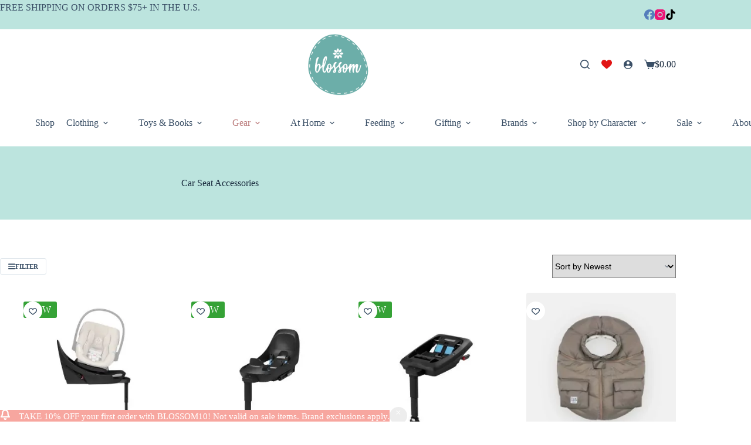

--- FILE ---
content_type: text/html; charset=UTF-8
request_url: https://www.blossom.baby/product-category/car-seat-accessories/
body_size: 59581
content:
<!doctype html>
<html lang="en-US" prefix="og: https://ogp.me/ns#">
<head>
	
	<meta charset="UTF-8"><script type="text/javascript">(window.NREUM||(NREUM={})).init={privacy:{cookies_enabled:true},ajax:{deny_list:["bam.nr-data.net"]},feature_flags:["soft_nav"],distributed_tracing:{enabled:true}};(window.NREUM||(NREUM={})).loader_config={agentID:"1103471563",accountID:"2856224",trustKey:"2856224",xpid:"Vg4CV1RRDBABVFZWDwEBUFQB",licenseKey:"NRJS-538030e6b941db80a28",applicationID:"1074806600",browserID:"1103471563"};;/*! For license information please see nr-loader-spa-1.308.0.min.js.LICENSE.txt */
(()=>{var e,t,r={384:(e,t,r)=>{"use strict";r.d(t,{NT:()=>a,US:()=>u,Zm:()=>o,bQ:()=>d,dV:()=>c,pV:()=>l});var n=r(6154),i=r(1863),s=r(1910);const a={beacon:"bam.nr-data.net",errorBeacon:"bam.nr-data.net"};function o(){return n.gm.NREUM||(n.gm.NREUM={}),void 0===n.gm.newrelic&&(n.gm.newrelic=n.gm.NREUM),n.gm.NREUM}function c(){let e=o();return e.o||(e.o={ST:n.gm.setTimeout,SI:n.gm.setImmediate||n.gm.setInterval,CT:n.gm.clearTimeout,XHR:n.gm.XMLHttpRequest,REQ:n.gm.Request,EV:n.gm.Event,PR:n.gm.Promise,MO:n.gm.MutationObserver,FETCH:n.gm.fetch,WS:n.gm.WebSocket},(0,s.i)(...Object.values(e.o))),e}function d(e,t){let r=o();r.initializedAgents??={},t.initializedAt={ms:(0,i.t)(),date:new Date},r.initializedAgents[e]=t}function u(e,t){o()[e]=t}function l(){return function(){let e=o();const t=e.info||{};e.info={beacon:a.beacon,errorBeacon:a.errorBeacon,...t}}(),function(){let e=o();const t=e.init||{};e.init={...t}}(),c(),function(){let e=o();const t=e.loader_config||{};e.loader_config={...t}}(),o()}},782:(e,t,r)=>{"use strict";r.d(t,{T:()=>n});const n=r(860).K7.pageViewTiming},860:(e,t,r)=>{"use strict";r.d(t,{$J:()=>u,K7:()=>c,P3:()=>d,XX:()=>i,Yy:()=>o,df:()=>s,qY:()=>n,v4:()=>a});const n="events",i="jserrors",s="browser/blobs",a="rum",o="browser/logs",c={ajax:"ajax",genericEvents:"generic_events",jserrors:i,logging:"logging",metrics:"metrics",pageAction:"page_action",pageViewEvent:"page_view_event",pageViewTiming:"page_view_timing",sessionReplay:"session_replay",sessionTrace:"session_trace",softNav:"soft_navigations",spa:"spa"},d={[c.pageViewEvent]:1,[c.pageViewTiming]:2,[c.metrics]:3,[c.jserrors]:4,[c.spa]:5,[c.ajax]:6,[c.sessionTrace]:7,[c.softNav]:8,[c.sessionReplay]:9,[c.logging]:10,[c.genericEvents]:11},u={[c.pageViewEvent]:a,[c.pageViewTiming]:n,[c.ajax]:n,[c.spa]:n,[c.softNav]:n,[c.metrics]:i,[c.jserrors]:i,[c.sessionTrace]:s,[c.sessionReplay]:s,[c.logging]:o,[c.genericEvents]:"ins"}},944:(e,t,r)=>{"use strict";r.d(t,{R:()=>i});var n=r(3241);function i(e,t){"function"==typeof console.debug&&(console.debug("New Relic Warning: https://github.com/newrelic/newrelic-browser-agent/blob/main/docs/warning-codes.md#".concat(e),t),(0,n.W)({agentIdentifier:null,drained:null,type:"data",name:"warn",feature:"warn",data:{code:e,secondary:t}}))}},993:(e,t,r)=>{"use strict";r.d(t,{A$:()=>s,ET:()=>a,TZ:()=>o,p_:()=>i});var n=r(860);const i={ERROR:"ERROR",WARN:"WARN",INFO:"INFO",DEBUG:"DEBUG",TRACE:"TRACE"},s={OFF:0,ERROR:1,WARN:2,INFO:3,DEBUG:4,TRACE:5},a="log",o=n.K7.logging},1541:(e,t,r)=>{"use strict";r.d(t,{U:()=>i,f:()=>n});const n={MFE:"MFE",BA:"BA"};function i(e,t){if(2!==t?.harvestEndpointVersion)return{};const r=t.agentRef.runtime.appMetadata.agents[0].entityGuid;return e?{"source.id":e.id,"source.name":e.name,"source.type":e.type,"parent.id":e.parent?.id||r,"parent.type":e.parent?.type||n.BA}:{"entity.guid":r,appId:t.agentRef.info.applicationID}}},1687:(e,t,r)=>{"use strict";r.d(t,{Ak:()=>d,Ze:()=>h,x3:()=>u});var n=r(3241),i=r(7836),s=r(3606),a=r(860),o=r(2646);const c={};function d(e,t){const r={staged:!1,priority:a.P3[t]||0};l(e),c[e].get(t)||c[e].set(t,r)}function u(e,t){e&&c[e]&&(c[e].get(t)&&c[e].delete(t),p(e,t,!1),c[e].size&&f(e))}function l(e){if(!e)throw new Error("agentIdentifier required");c[e]||(c[e]=new Map)}function h(e="",t="feature",r=!1){if(l(e),!e||!c[e].get(t)||r)return p(e,t);c[e].get(t).staged=!0,f(e)}function f(e){const t=Array.from(c[e]);t.every(([e,t])=>t.staged)&&(t.sort((e,t)=>e[1].priority-t[1].priority),t.forEach(([t])=>{c[e].delete(t),p(e,t)}))}function p(e,t,r=!0){const a=e?i.ee.get(e):i.ee,c=s.i.handlers;if(!a.aborted&&a.backlog&&c){if((0,n.W)({agentIdentifier:e,type:"lifecycle",name:"drain",feature:t}),r){const e=a.backlog[t],r=c[t];if(r){for(let t=0;e&&t<e.length;++t)g(e[t],r);Object.entries(r).forEach(([e,t])=>{Object.values(t||{}).forEach(t=>{t[0]?.on&&t[0]?.context()instanceof o.y&&t[0].on(e,t[1])})})}}a.isolatedBacklog||delete c[t],a.backlog[t]=null,a.emit("drain-"+t,[])}}function g(e,t){var r=e[1];Object.values(t[r]||{}).forEach(t=>{var r=e[0];if(t[0]===r){var n=t[1],i=e[3],s=e[2];n.apply(i,s)}})}},1738:(e,t,r)=>{"use strict";r.d(t,{U:()=>f,Y:()=>h});var n=r(3241),i=r(9908),s=r(1863),a=r(944),o=r(5701),c=r(3969),d=r(8362),u=r(860),l=r(4261);function h(e,t,r,s){const h=s||r;!h||h[e]&&h[e]!==d.d.prototype[e]||(h[e]=function(){(0,i.p)(c.xV,["API/"+e+"/called"],void 0,u.K7.metrics,r.ee),(0,n.W)({agentIdentifier:r.agentIdentifier,drained:!!o.B?.[r.agentIdentifier],type:"data",name:"api",feature:l.Pl+e,data:{}});try{return t.apply(this,arguments)}catch(e){(0,a.R)(23,e)}})}function f(e,t,r,n,a){const o=e.info;null===r?delete o.jsAttributes[t]:o.jsAttributes[t]=r,(a||null===r)&&(0,i.p)(l.Pl+n,[(0,s.t)(),t,r],void 0,"session",e.ee)}},1741:(e,t,r)=>{"use strict";r.d(t,{W:()=>s});var n=r(944),i=r(4261);class s{#e(e,...t){if(this[e]!==s.prototype[e])return this[e](...t);(0,n.R)(35,e)}addPageAction(e,t){return this.#e(i.hG,e,t)}register(e){return this.#e(i.eY,e)}recordCustomEvent(e,t){return this.#e(i.fF,e,t)}setPageViewName(e,t){return this.#e(i.Fw,e,t)}setCustomAttribute(e,t,r){return this.#e(i.cD,e,t,r)}noticeError(e,t){return this.#e(i.o5,e,t)}setUserId(e,t=!1){return this.#e(i.Dl,e,t)}setApplicationVersion(e){return this.#e(i.nb,e)}setErrorHandler(e){return this.#e(i.bt,e)}addRelease(e,t){return this.#e(i.k6,e,t)}log(e,t){return this.#e(i.$9,e,t)}start(){return this.#e(i.d3)}finished(e){return this.#e(i.BL,e)}recordReplay(){return this.#e(i.CH)}pauseReplay(){return this.#e(i.Tb)}addToTrace(e){return this.#e(i.U2,e)}setCurrentRouteName(e){return this.#e(i.PA,e)}interaction(e){return this.#e(i.dT,e)}wrapLogger(e,t,r){return this.#e(i.Wb,e,t,r)}measure(e,t){return this.#e(i.V1,e,t)}consent(e){return this.#e(i.Pv,e)}}},1863:(e,t,r)=>{"use strict";function n(){return Math.floor(performance.now())}r.d(t,{t:()=>n})},1910:(e,t,r)=>{"use strict";r.d(t,{i:()=>s});var n=r(944);const i=new Map;function s(...e){return e.every(e=>{if(i.has(e))return i.get(e);const t="function"==typeof e?e.toString():"",r=t.includes("[native code]"),s=t.includes("nrWrapper");return r||s||(0,n.R)(64,e?.name||t),i.set(e,r),r})}},2555:(e,t,r)=>{"use strict";r.d(t,{D:()=>o,f:()=>a});var n=r(384),i=r(8122);const s={beacon:n.NT.beacon,errorBeacon:n.NT.errorBeacon,licenseKey:void 0,applicationID:void 0,sa:void 0,queueTime:void 0,applicationTime:void 0,ttGuid:void 0,user:void 0,account:void 0,product:void 0,extra:void 0,jsAttributes:{},userAttributes:void 0,atts:void 0,transactionName:void 0,tNamePlain:void 0};function a(e){try{return!!e.licenseKey&&!!e.errorBeacon&&!!e.applicationID}catch(e){return!1}}const o=e=>(0,i.a)(e,s)},2614:(e,t,r)=>{"use strict";r.d(t,{BB:()=>a,H3:()=>n,g:()=>d,iL:()=>c,tS:()=>o,uh:()=>i,wk:()=>s});const n="NRBA",i="SESSION",s=144e5,a=18e5,o={STARTED:"session-started",PAUSE:"session-pause",RESET:"session-reset",RESUME:"session-resume",UPDATE:"session-update"},c={SAME_TAB:"same-tab",CROSS_TAB:"cross-tab"},d={OFF:0,FULL:1,ERROR:2}},2646:(e,t,r)=>{"use strict";r.d(t,{y:()=>n});class n{constructor(e){this.contextId=e}}},2843:(e,t,r)=>{"use strict";r.d(t,{G:()=>s,u:()=>i});var n=r(3878);function i(e,t=!1,r,i){(0,n.DD)("visibilitychange",function(){if(t)return void("hidden"===document.visibilityState&&e());e(document.visibilityState)},r,i)}function s(e,t,r){(0,n.sp)("pagehide",e,t,r)}},3241:(e,t,r)=>{"use strict";r.d(t,{W:()=>s});var n=r(6154);const i="newrelic";function s(e={}){try{n.gm.dispatchEvent(new CustomEvent(i,{detail:e}))}catch(e){}}},3304:(e,t,r)=>{"use strict";r.d(t,{A:()=>s});var n=r(7836);const i=()=>{const e=new WeakSet;return(t,r)=>{if("object"==typeof r&&null!==r){if(e.has(r))return;e.add(r)}return r}};function s(e){try{return JSON.stringify(e,i())??""}catch(e){try{n.ee.emit("internal-error",[e])}catch(e){}return""}}},3333:(e,t,r)=>{"use strict";r.d(t,{$v:()=>u,TZ:()=>n,Xh:()=>c,Zp:()=>i,kd:()=>d,mq:()=>o,nf:()=>a,qN:()=>s});const n=r(860).K7.genericEvents,i=["auxclick","click","copy","keydown","paste","scrollend"],s=["focus","blur"],a=4,o=1e3,c=2e3,d=["PageAction","UserAction","BrowserPerformance"],u={RESOURCES:"experimental.resources",REGISTER:"register"}},3434:(e,t,r)=>{"use strict";r.d(t,{Jt:()=>s,YM:()=>d});var n=r(7836),i=r(5607);const s="nr@original:".concat(i.W),a=50;var o=Object.prototype.hasOwnProperty,c=!1;function d(e,t){return e||(e=n.ee),r.inPlace=function(e,t,n,i,s){n||(n="");const a="-"===n.charAt(0);for(let o=0;o<t.length;o++){const c=t[o],d=e[c];l(d)||(e[c]=r(d,a?c+n:n,i,c,s))}},r.flag=s,r;function r(t,r,n,c,d){return l(t)?t:(r||(r=""),nrWrapper[s]=t,function(e,t,r){if(Object.defineProperty&&Object.keys)try{return Object.keys(e).forEach(function(r){Object.defineProperty(t,r,{get:function(){return e[r]},set:function(t){return e[r]=t,t}})}),t}catch(e){u([e],r)}for(var n in e)o.call(e,n)&&(t[n]=e[n])}(t,nrWrapper,e),nrWrapper);function nrWrapper(){var s,o,l,h;let f;try{o=this,s=[...arguments],l="function"==typeof n?n(s,o):n||{}}catch(t){u([t,"",[s,o,c],l],e)}i(r+"start",[s,o,c],l,d);const p=performance.now();let g;try{return h=t.apply(o,s),g=performance.now(),h}catch(e){throw g=performance.now(),i(r+"err",[s,o,e],l,d),f=e,f}finally{const e=g-p,t={start:p,end:g,duration:e,isLongTask:e>=a,methodName:c,thrownError:f};t.isLongTask&&i("long-task",[t,o],l,d),i(r+"end",[s,o,h],l,d)}}}function i(r,n,i,s){if(!c||t){var a=c;c=!0;try{e.emit(r,n,i,t,s)}catch(t){u([t,r,n,i],e)}c=a}}}function u(e,t){t||(t=n.ee);try{t.emit("internal-error",e)}catch(e){}}function l(e){return!(e&&"function"==typeof e&&e.apply&&!e[s])}},3606:(e,t,r)=>{"use strict";r.d(t,{i:()=>s});var n=r(9908);s.on=a;var i=s.handlers={};function s(e,t,r,s){a(s||n.d,i,e,t,r)}function a(e,t,r,i,s){s||(s="feature"),e||(e=n.d);var a=t[s]=t[s]||{};(a[r]=a[r]||[]).push([e,i])}},3738:(e,t,r)=>{"use strict";r.d(t,{He:()=>i,Kp:()=>o,Lc:()=>d,Rz:()=>u,TZ:()=>n,bD:()=>s,d3:()=>a,jx:()=>l,sl:()=>h,uP:()=>c});const n=r(860).K7.sessionTrace,i="bstResource",s="resource",a="-start",o="-end",c="fn"+a,d="fn"+o,u="pushState",l=1e3,h=3e4},3785:(e,t,r)=>{"use strict";r.d(t,{R:()=>c,b:()=>d});var n=r(9908),i=r(1863),s=r(860),a=r(3969),o=r(993);function c(e,t,r={},c=o.p_.INFO,d=!0,u,l=(0,i.t)()){(0,n.p)(a.xV,["API/logging/".concat(c.toLowerCase(),"/called")],void 0,s.K7.metrics,e),(0,n.p)(o.ET,[l,t,r,c,d,u],void 0,s.K7.logging,e)}function d(e){return"string"==typeof e&&Object.values(o.p_).some(t=>t===e.toUpperCase().trim())}},3878:(e,t,r)=>{"use strict";function n(e,t){return{capture:e,passive:!1,signal:t}}function i(e,t,r=!1,i){window.addEventListener(e,t,n(r,i))}function s(e,t,r=!1,i){document.addEventListener(e,t,n(r,i))}r.d(t,{DD:()=>s,jT:()=>n,sp:()=>i})},3962:(e,t,r)=>{"use strict";r.d(t,{AM:()=>a,O2:()=>l,OV:()=>s,Qu:()=>h,TZ:()=>c,ih:()=>f,pP:()=>o,t1:()=>u,tC:()=>i,wD:()=>d});var n=r(860);const i=["click","keydown","submit"],s="popstate",a="api",o="initialPageLoad",c=n.K7.softNav,d=5e3,u=500,l={INITIAL_PAGE_LOAD:"",ROUTE_CHANGE:1,UNSPECIFIED:2},h={INTERACTION:1,AJAX:2,CUSTOM_END:3,CUSTOM_TRACER:4},f={IP:"in progress",PF:"pending finish",FIN:"finished",CAN:"cancelled"}},3969:(e,t,r)=>{"use strict";r.d(t,{TZ:()=>n,XG:()=>o,rs:()=>i,xV:()=>a,z_:()=>s});const n=r(860).K7.metrics,i="sm",s="cm",a="storeSupportabilityMetrics",o="storeEventMetrics"},4234:(e,t,r)=>{"use strict";r.d(t,{W:()=>s});var n=r(7836),i=r(1687);class s{constructor(e,t){this.agentIdentifier=e,this.ee=n.ee.get(e),this.featureName=t,this.blocked=!1}deregisterDrain(){(0,i.x3)(this.agentIdentifier,this.featureName)}}},4261:(e,t,r)=>{"use strict";r.d(t,{$9:()=>u,BL:()=>c,CH:()=>p,Dl:()=>R,Fw:()=>w,PA:()=>v,Pl:()=>n,Pv:()=>A,Tb:()=>h,U2:()=>a,V1:()=>E,Wb:()=>T,bt:()=>y,cD:()=>b,d3:()=>x,dT:()=>d,eY:()=>g,fF:()=>f,hG:()=>s,hw:()=>i,k6:()=>o,nb:()=>m,o5:()=>l});const n="api-",i=n+"ixn-",s="addPageAction",a="addToTrace",o="addRelease",c="finished",d="interaction",u="log",l="noticeError",h="pauseReplay",f="recordCustomEvent",p="recordReplay",g="register",m="setApplicationVersion",v="setCurrentRouteName",b="setCustomAttribute",y="setErrorHandler",w="setPageViewName",R="setUserId",x="start",T="wrapLogger",E="measure",A="consent"},5205:(e,t,r)=>{"use strict";r.d(t,{j:()=>S});var n=r(384),i=r(1741);var s=r(2555),a=r(3333);const o=e=>{if(!e||"string"!=typeof e)return!1;try{document.createDocumentFragment().querySelector(e)}catch{return!1}return!0};var c=r(2614),d=r(944),u=r(8122);const l="[data-nr-mask]",h=e=>(0,u.a)(e,(()=>{const e={feature_flags:[],experimental:{allow_registered_children:!1,resources:!1},mask_selector:"*",block_selector:"[data-nr-block]",mask_input_options:{color:!1,date:!1,"datetime-local":!1,email:!1,month:!1,number:!1,range:!1,search:!1,tel:!1,text:!1,time:!1,url:!1,week:!1,textarea:!1,select:!1,password:!0}};return{ajax:{deny_list:void 0,block_internal:!0,enabled:!0,autoStart:!0},api:{get allow_registered_children(){return e.feature_flags.includes(a.$v.REGISTER)||e.experimental.allow_registered_children},set allow_registered_children(t){e.experimental.allow_registered_children=t},duplicate_registered_data:!1},browser_consent_mode:{enabled:!1},distributed_tracing:{enabled:void 0,exclude_newrelic_header:void 0,cors_use_newrelic_header:void 0,cors_use_tracecontext_headers:void 0,allowed_origins:void 0},get feature_flags(){return e.feature_flags},set feature_flags(t){e.feature_flags=t},generic_events:{enabled:!0,autoStart:!0},harvest:{interval:30},jserrors:{enabled:!0,autoStart:!0},logging:{enabled:!0,autoStart:!0},metrics:{enabled:!0,autoStart:!0},obfuscate:void 0,page_action:{enabled:!0},page_view_event:{enabled:!0,autoStart:!0},page_view_timing:{enabled:!0,autoStart:!0},performance:{capture_marks:!1,capture_measures:!1,capture_detail:!0,resources:{get enabled(){return e.feature_flags.includes(a.$v.RESOURCES)||e.experimental.resources},set enabled(t){e.experimental.resources=t},asset_types:[],first_party_domains:[],ignore_newrelic:!0}},privacy:{cookies_enabled:!0},proxy:{assets:void 0,beacon:void 0},session:{expiresMs:c.wk,inactiveMs:c.BB},session_replay:{autoStart:!0,enabled:!1,preload:!1,sampling_rate:10,error_sampling_rate:100,collect_fonts:!1,inline_images:!1,fix_stylesheets:!0,mask_all_inputs:!0,get mask_text_selector(){return e.mask_selector},set mask_text_selector(t){o(t)?e.mask_selector="".concat(t,",").concat(l):""===t||null===t?e.mask_selector=l:(0,d.R)(5,t)},get block_class(){return"nr-block"},get ignore_class(){return"nr-ignore"},get mask_text_class(){return"nr-mask"},get block_selector(){return e.block_selector},set block_selector(t){o(t)?e.block_selector+=",".concat(t):""!==t&&(0,d.R)(6,t)},get mask_input_options(){return e.mask_input_options},set mask_input_options(t){t&&"object"==typeof t?e.mask_input_options={...t,password:!0}:(0,d.R)(7,t)}},session_trace:{enabled:!0,autoStart:!0},soft_navigations:{enabled:!0,autoStart:!0},spa:{enabled:!0,autoStart:!0},ssl:void 0,user_actions:{enabled:!0,elementAttributes:["id","className","tagName","type"]}}})());var f=r(6154),p=r(9324);let g=0;const m={buildEnv:p.F3,distMethod:p.Xs,version:p.xv,originTime:f.WN},v={consented:!1},b={appMetadata:{},get consented(){return this.session?.state?.consent||v.consented},set consented(e){v.consented=e},customTransaction:void 0,denyList:void 0,disabled:!1,harvester:void 0,isolatedBacklog:!1,isRecording:!1,loaderType:void 0,maxBytes:3e4,obfuscator:void 0,onerror:void 0,ptid:void 0,releaseIds:{},session:void 0,timeKeeper:void 0,registeredEntities:[],jsAttributesMetadata:{bytes:0},get harvestCount(){return++g}},y=e=>{const t=(0,u.a)(e,b),r=Object.keys(m).reduce((e,t)=>(e[t]={value:m[t],writable:!1,configurable:!0,enumerable:!0},e),{});return Object.defineProperties(t,r)};var w=r(5701);const R=e=>{const t=e.startsWith("http");e+="/",r.p=t?e:"https://"+e};var x=r(7836),T=r(3241);const E={accountID:void 0,trustKey:void 0,agentID:void 0,licenseKey:void 0,applicationID:void 0,xpid:void 0},A=e=>(0,u.a)(e,E),_=new Set;function S(e,t={},r,a){let{init:o,info:c,loader_config:d,runtime:u={},exposed:l=!0}=t;if(!c){const e=(0,n.pV)();o=e.init,c=e.info,d=e.loader_config}e.init=h(o||{}),e.loader_config=A(d||{}),c.jsAttributes??={},f.bv&&(c.jsAttributes.isWorker=!0),e.info=(0,s.D)(c);const p=e.init,g=[c.beacon,c.errorBeacon];_.has(e.agentIdentifier)||(p.proxy.assets&&(R(p.proxy.assets),g.push(p.proxy.assets)),p.proxy.beacon&&g.push(p.proxy.beacon),e.beacons=[...g],function(e){const t=(0,n.pV)();Object.getOwnPropertyNames(i.W.prototype).forEach(r=>{const n=i.W.prototype[r];if("function"!=typeof n||"constructor"===n)return;let s=t[r];e[r]&&!1!==e.exposed&&"micro-agent"!==e.runtime?.loaderType&&(t[r]=(...t)=>{const n=e[r](...t);return s?s(...t):n})})}(e),(0,n.US)("activatedFeatures",w.B)),u.denyList=[...p.ajax.deny_list||[],...p.ajax.block_internal?g:[]],u.ptid=e.agentIdentifier,u.loaderType=r,e.runtime=y(u),_.has(e.agentIdentifier)||(e.ee=x.ee.get(e.agentIdentifier),e.exposed=l,(0,T.W)({agentIdentifier:e.agentIdentifier,drained:!!w.B?.[e.agentIdentifier],type:"lifecycle",name:"initialize",feature:void 0,data:e.config})),_.add(e.agentIdentifier)}},5270:(e,t,r)=>{"use strict";r.d(t,{Aw:()=>a,SR:()=>s,rF:()=>o});var n=r(384),i=r(7767);function s(e){return!!(0,n.dV)().o.MO&&(0,i.V)(e)&&!0===e?.session_trace.enabled}function a(e){return!0===e?.session_replay.preload&&s(e)}function o(e,t){try{if("string"==typeof t?.type){if("password"===t.type.toLowerCase())return"*".repeat(e?.length||0);if(void 0!==t?.dataset?.nrUnmask||t?.classList?.contains("nr-unmask"))return e}}catch(e){}return"string"==typeof e?e.replace(/[\S]/g,"*"):"*".repeat(e?.length||0)}},5289:(e,t,r)=>{"use strict";r.d(t,{GG:()=>a,Qr:()=>c,sB:()=>o});var n=r(3878),i=r(6389);function s(){return"undefined"==typeof document||"complete"===document.readyState}function a(e,t){if(s())return e();const r=(0,i.J)(e),a=setInterval(()=>{s()&&(clearInterval(a),r())},500);(0,n.sp)("load",r,t)}function o(e){if(s())return e();(0,n.DD)("DOMContentLoaded",e)}function c(e){if(s())return e();(0,n.sp)("popstate",e)}},5607:(e,t,r)=>{"use strict";r.d(t,{W:()=>n});const n=(0,r(9566).bz)()},5701:(e,t,r)=>{"use strict";r.d(t,{B:()=>s,t:()=>a});var n=r(3241);const i=new Set,s={};function a(e,t){const r=t.agentIdentifier;s[r]??={},e&&"object"==typeof e&&(i.has(r)||(t.ee.emit("rumresp",[e]),s[r]=e,i.add(r),(0,n.W)({agentIdentifier:r,loaded:!0,drained:!0,type:"lifecycle",name:"load",feature:void 0,data:e})))}},6154:(e,t,r)=>{"use strict";r.d(t,{OF:()=>d,RI:()=>i,WN:()=>h,bv:()=>s,eN:()=>f,gm:()=>a,lR:()=>l,m:()=>c,mw:()=>o,sb:()=>u});var n=r(1863);const i="undefined"!=typeof window&&!!window.document,s="undefined"!=typeof WorkerGlobalScope&&("undefined"!=typeof self&&self instanceof WorkerGlobalScope&&self.navigator instanceof WorkerNavigator||"undefined"!=typeof globalThis&&globalThis instanceof WorkerGlobalScope&&globalThis.navigator instanceof WorkerNavigator),a=i?window:"undefined"!=typeof WorkerGlobalScope&&("undefined"!=typeof self&&self instanceof WorkerGlobalScope&&self||"undefined"!=typeof globalThis&&globalThis instanceof WorkerGlobalScope&&globalThis),o=Boolean("hidden"===a?.document?.visibilityState),c=""+a?.location,d=/iPad|iPhone|iPod/.test(a.navigator?.userAgent),u=d&&"undefined"==typeof SharedWorker,l=(()=>{const e=a.navigator?.userAgent?.match(/Firefox[/\s](\d+\.\d+)/);return Array.isArray(e)&&e.length>=2?+e[1]:0})(),h=Date.now()-(0,n.t)(),f=()=>"undefined"!=typeof PerformanceNavigationTiming&&a?.performance?.getEntriesByType("navigation")?.[0]?.responseStart},6344:(e,t,r)=>{"use strict";r.d(t,{BB:()=>u,Qb:()=>l,TZ:()=>i,Ug:()=>a,Vh:()=>s,_s:()=>o,bc:()=>d,yP:()=>c});var n=r(2614);const i=r(860).K7.sessionReplay,s="errorDuringReplay",a=.12,o={DomContentLoaded:0,Load:1,FullSnapshot:2,IncrementalSnapshot:3,Meta:4,Custom:5},c={[n.g.ERROR]:15e3,[n.g.FULL]:3e5,[n.g.OFF]:0},d={RESET:{message:"Session was reset",sm:"Reset"},IMPORT:{message:"Recorder failed to import",sm:"Import"},TOO_MANY:{message:"429: Too Many Requests",sm:"Too-Many"},TOO_BIG:{message:"Payload was too large",sm:"Too-Big"},CROSS_TAB:{message:"Session Entity was set to OFF on another tab",sm:"Cross-Tab"},ENTITLEMENTS:{message:"Session Replay is not allowed and will not be started",sm:"Entitlement"}},u=5e3,l={API:"api",RESUME:"resume",SWITCH_TO_FULL:"switchToFull",INITIALIZE:"initialize",PRELOAD:"preload"}},6389:(e,t,r)=>{"use strict";function n(e,t=500,r={}){const n=r?.leading||!1;let i;return(...r)=>{n&&void 0===i&&(e.apply(this,r),i=setTimeout(()=>{i=clearTimeout(i)},t)),n||(clearTimeout(i),i=setTimeout(()=>{e.apply(this,r)},t))}}function i(e){let t=!1;return(...r)=>{t||(t=!0,e.apply(this,r))}}r.d(t,{J:()=>i,s:()=>n})},6630:(e,t,r)=>{"use strict";r.d(t,{T:()=>n});const n=r(860).K7.pageViewEvent},6774:(e,t,r)=>{"use strict";r.d(t,{T:()=>n});const n=r(860).K7.jserrors},7295:(e,t,r)=>{"use strict";r.d(t,{Xv:()=>a,gX:()=>i,iW:()=>s});var n=[];function i(e){if(!e||s(e))return!1;if(0===n.length)return!0;if("*"===n[0].hostname)return!1;for(var t=0;t<n.length;t++){var r=n[t];if(r.hostname.test(e.hostname)&&r.pathname.test(e.pathname))return!1}return!0}function s(e){return void 0===e.hostname}function a(e){if(n=[],e&&e.length)for(var t=0;t<e.length;t++){let r=e[t];if(!r)continue;if("*"===r)return void(n=[{hostname:"*"}]);0===r.indexOf("http://")?r=r.substring(7):0===r.indexOf("https://")&&(r=r.substring(8));const i=r.indexOf("/");let s,a;i>0?(s=r.substring(0,i),a=r.substring(i)):(s=r,a="*");let[c]=s.split(":");n.push({hostname:o(c),pathname:o(a,!0)})}}function o(e,t=!1){const r=e.replace(/[.+?^${}()|[\]\\]/g,e=>"\\"+e).replace(/\*/g,".*?");return new RegExp((t?"^":"")+r+"$")}},7485:(e,t,r)=>{"use strict";r.d(t,{D:()=>i});var n=r(6154);function i(e){if(0===(e||"").indexOf("data:"))return{protocol:"data"};try{const t=new URL(e,location.href),r={port:t.port,hostname:t.hostname,pathname:t.pathname,search:t.search,protocol:t.protocol.slice(0,t.protocol.indexOf(":")),sameOrigin:t.protocol===n.gm?.location?.protocol&&t.host===n.gm?.location?.host};return r.port&&""!==r.port||("http:"===t.protocol&&(r.port="80"),"https:"===t.protocol&&(r.port="443")),r.pathname&&""!==r.pathname?r.pathname.startsWith("/")||(r.pathname="/".concat(r.pathname)):r.pathname="/",r}catch(e){return{}}}},7699:(e,t,r)=>{"use strict";r.d(t,{It:()=>s,KC:()=>o,No:()=>i,qh:()=>a});var n=r(860);const i=16e3,s=1e6,a="SESSION_ERROR",o={[n.K7.logging]:!0,[n.K7.genericEvents]:!1,[n.K7.jserrors]:!1,[n.K7.ajax]:!1}},7767:(e,t,r)=>{"use strict";r.d(t,{V:()=>i});var n=r(6154);const i=e=>n.RI&&!0===e?.privacy.cookies_enabled},7836:(e,t,r)=>{"use strict";r.d(t,{P:()=>o,ee:()=>c});var n=r(384),i=r(8990),s=r(2646),a=r(5607);const o="nr@context:".concat(a.W),c=function e(t,r){var n={},a={},u={},l=!1;try{l=16===r.length&&d.initializedAgents?.[r]?.runtime.isolatedBacklog}catch(e){}var h={on:p,addEventListener:p,removeEventListener:function(e,t){var r=n[e];if(!r)return;for(var i=0;i<r.length;i++)r[i]===t&&r.splice(i,1)},emit:function(e,r,n,i,s){!1!==s&&(s=!0);if(c.aborted&&!i)return;t&&s&&t.emit(e,r,n);var o=f(n);g(e).forEach(e=>{e.apply(o,r)});var d=v()[a[e]];d&&d.push([h,e,r,o]);return o},get:m,listeners:g,context:f,buffer:function(e,t){const r=v();if(t=t||"feature",h.aborted)return;Object.entries(e||{}).forEach(([e,n])=>{a[n]=t,t in r||(r[t]=[])})},abort:function(){h._aborted=!0,Object.keys(h.backlog).forEach(e=>{delete h.backlog[e]})},isBuffering:function(e){return!!v()[a[e]]},debugId:r,backlog:l?{}:t&&"object"==typeof t.backlog?t.backlog:{},isolatedBacklog:l};return Object.defineProperty(h,"aborted",{get:()=>{let e=h._aborted||!1;return e||(t&&(e=t.aborted),e)}}),h;function f(e){return e&&e instanceof s.y?e:e?(0,i.I)(e,o,()=>new s.y(o)):new s.y(o)}function p(e,t){n[e]=g(e).concat(t)}function g(e){return n[e]||[]}function m(t){return u[t]=u[t]||e(h,t)}function v(){return h.backlog}}(void 0,"globalEE"),d=(0,n.Zm)();d.ee||(d.ee=c)},8122:(e,t,r)=>{"use strict";r.d(t,{a:()=>i});var n=r(944);function i(e,t){try{if(!e||"object"!=typeof e)return(0,n.R)(3);if(!t||"object"!=typeof t)return(0,n.R)(4);const r=Object.create(Object.getPrototypeOf(t),Object.getOwnPropertyDescriptors(t)),s=0===Object.keys(r).length?e:r;for(let a in s)if(void 0!==e[a])try{if(null===e[a]){r[a]=null;continue}Array.isArray(e[a])&&Array.isArray(t[a])?r[a]=Array.from(new Set([...e[a],...t[a]])):"object"==typeof e[a]&&"object"==typeof t[a]?r[a]=i(e[a],t[a]):r[a]=e[a]}catch(e){r[a]||(0,n.R)(1,e)}return r}catch(e){(0,n.R)(2,e)}}},8139:(e,t,r)=>{"use strict";r.d(t,{u:()=>h});var n=r(7836),i=r(3434),s=r(8990),a=r(6154);const o={},c=a.gm.XMLHttpRequest,d="addEventListener",u="removeEventListener",l="nr@wrapped:".concat(n.P);function h(e){var t=function(e){return(e||n.ee).get("events")}(e);if(o[t.debugId]++)return t;o[t.debugId]=1;var r=(0,i.YM)(t,!0);function h(e){r.inPlace(e,[d,u],"-",p)}function p(e,t){return e[1]}return"getPrototypeOf"in Object&&(a.RI&&f(document,h),c&&f(c.prototype,h),f(a.gm,h)),t.on(d+"-start",function(e,t){var n=e[1];if(null!==n&&("function"==typeof n||"object"==typeof n)&&"newrelic"!==e[0]){var i=(0,s.I)(n,l,function(){var e={object:function(){if("function"!=typeof n.handleEvent)return;return n.handleEvent.apply(n,arguments)},function:n}[typeof n];return e?r(e,"fn-",null,e.name||"anonymous"):n});this.wrapped=e[1]=i}}),t.on(u+"-start",function(e){e[1]=this.wrapped||e[1]}),t}function f(e,t,...r){let n=e;for(;"object"==typeof n&&!Object.prototype.hasOwnProperty.call(n,d);)n=Object.getPrototypeOf(n);n&&t(n,...r)}},8362:(e,t,r)=>{"use strict";r.d(t,{d:()=>s});var n=r(9566),i=r(1741);class s extends i.W{agentIdentifier=(0,n.LA)(16)}},8374:(e,t,r)=>{r.nc=(()=>{try{return document?.currentScript?.nonce}catch(e){}return""})()},8990:(e,t,r)=>{"use strict";r.d(t,{I:()=>i});var n=Object.prototype.hasOwnProperty;function i(e,t,r){if(n.call(e,t))return e[t];var i=r();if(Object.defineProperty&&Object.keys)try{return Object.defineProperty(e,t,{value:i,writable:!0,enumerable:!1}),i}catch(e){}return e[t]=i,i}},9119:(e,t,r)=>{"use strict";r.d(t,{L:()=>s});var n=/([^?#]*)[^#]*(#[^?]*|$).*/,i=/([^?#]*)().*/;function s(e,t){return e?e.replace(t?n:i,"$1$2"):e}},9300:(e,t,r)=>{"use strict";r.d(t,{T:()=>n});const n=r(860).K7.ajax},9324:(e,t,r)=>{"use strict";r.d(t,{AJ:()=>a,F3:()=>i,Xs:()=>s,Yq:()=>o,xv:()=>n});const n="1.308.0",i="PROD",s="CDN",a="@newrelic/rrweb",o="1.0.1"},9566:(e,t,r)=>{"use strict";r.d(t,{LA:()=>o,ZF:()=>c,bz:()=>a,el:()=>d});var n=r(6154);const i="xxxxxxxx-xxxx-4xxx-yxxx-xxxxxxxxxxxx";function s(e,t){return e?15&e[t]:16*Math.random()|0}function a(){const e=n.gm?.crypto||n.gm?.msCrypto;let t,r=0;return e&&e.getRandomValues&&(t=e.getRandomValues(new Uint8Array(30))),i.split("").map(e=>"x"===e?s(t,r++).toString(16):"y"===e?(3&s()|8).toString(16):e).join("")}function o(e){const t=n.gm?.crypto||n.gm?.msCrypto;let r,i=0;t&&t.getRandomValues&&(r=t.getRandomValues(new Uint8Array(e)));const a=[];for(var o=0;o<e;o++)a.push(s(r,i++).toString(16));return a.join("")}function c(){return o(16)}function d(){return o(32)}},9908:(e,t,r)=>{"use strict";r.d(t,{d:()=>n,p:()=>i});var n=r(7836).ee.get("handle");function i(e,t,r,i,s){s?(s.buffer([e],i),s.emit(e,t,r)):(n.buffer([e],i),n.emit(e,t,r))}}},n={};function i(e){var t=n[e];if(void 0!==t)return t.exports;var s=n[e]={exports:{}};return r[e](s,s.exports,i),s.exports}i.m=r,i.d=(e,t)=>{for(var r in t)i.o(t,r)&&!i.o(e,r)&&Object.defineProperty(e,r,{enumerable:!0,get:t[r]})},i.f={},i.e=e=>Promise.all(Object.keys(i.f).reduce((t,r)=>(i.f[r](e,t),t),[])),i.u=e=>({212:"nr-spa-compressor",249:"nr-spa-recorder",478:"nr-spa"}[e]+"-1.308.0.min.js"),i.o=(e,t)=>Object.prototype.hasOwnProperty.call(e,t),e={},t="NRBA-1.308.0.PROD:",i.l=(r,n,s,a)=>{if(e[r])e[r].push(n);else{var o,c;if(void 0!==s)for(var d=document.getElementsByTagName("script"),u=0;u<d.length;u++){var l=d[u];if(l.getAttribute("src")==r||l.getAttribute("data-webpack")==t+s){o=l;break}}if(!o){c=!0;var h={478:"sha512-RSfSVnmHk59T/uIPbdSE0LPeqcEdF4/+XhfJdBuccH5rYMOEZDhFdtnh6X6nJk7hGpzHd9Ujhsy7lZEz/ORYCQ==",249:"sha512-ehJXhmntm85NSqW4MkhfQqmeKFulra3klDyY0OPDUE+sQ3GokHlPh1pmAzuNy//3j4ac6lzIbmXLvGQBMYmrkg==",212:"sha512-B9h4CR46ndKRgMBcK+j67uSR2RCnJfGefU+A7FrgR/k42ovXy5x/MAVFiSvFxuVeEk/pNLgvYGMp1cBSK/G6Fg=="};(o=document.createElement("script")).charset="utf-8",i.nc&&o.setAttribute("nonce",i.nc),o.setAttribute("data-webpack",t+s),o.src=r,0!==o.src.indexOf(window.location.origin+"/")&&(o.crossOrigin="anonymous"),h[a]&&(o.integrity=h[a])}e[r]=[n];var f=(t,n)=>{o.onerror=o.onload=null,clearTimeout(p);var i=e[r];if(delete e[r],o.parentNode&&o.parentNode.removeChild(o),i&&i.forEach(e=>e(n)),t)return t(n)},p=setTimeout(f.bind(null,void 0,{type:"timeout",target:o}),12e4);o.onerror=f.bind(null,o.onerror),o.onload=f.bind(null,o.onload),c&&document.head.appendChild(o)}},i.r=e=>{"undefined"!=typeof Symbol&&Symbol.toStringTag&&Object.defineProperty(e,Symbol.toStringTag,{value:"Module"}),Object.defineProperty(e,"__esModule",{value:!0})},i.p="https://js-agent.newrelic.com/",(()=>{var e={38:0,788:0};i.f.j=(t,r)=>{var n=i.o(e,t)?e[t]:void 0;if(0!==n)if(n)r.push(n[2]);else{var s=new Promise((r,i)=>n=e[t]=[r,i]);r.push(n[2]=s);var a=i.p+i.u(t),o=new Error;i.l(a,r=>{if(i.o(e,t)&&(0!==(n=e[t])&&(e[t]=void 0),n)){var s=r&&("load"===r.type?"missing":r.type),a=r&&r.target&&r.target.src;o.message="Loading chunk "+t+" failed: ("+s+": "+a+")",o.name="ChunkLoadError",o.type=s,o.request=a,n[1](o)}},"chunk-"+t,t)}};var t=(t,r)=>{var n,s,[a,o,c]=r,d=0;if(a.some(t=>0!==e[t])){for(n in o)i.o(o,n)&&(i.m[n]=o[n]);if(c)c(i)}for(t&&t(r);d<a.length;d++)s=a[d],i.o(e,s)&&e[s]&&e[s][0](),e[s]=0},r=self["webpackChunk:NRBA-1.308.0.PROD"]=self["webpackChunk:NRBA-1.308.0.PROD"]||[];r.forEach(t.bind(null,0)),r.push=t.bind(null,r.push.bind(r))})(),(()=>{"use strict";i(8374);var e=i(8362),t=i(860);const r=Object.values(t.K7);var n=i(5205);var s=i(9908),a=i(1863),o=i(4261),c=i(1738);var d=i(1687),u=i(4234),l=i(5289),h=i(6154),f=i(944),p=i(5270),g=i(7767),m=i(6389),v=i(7699);class b extends u.W{constructor(e,t){super(e.agentIdentifier,t),this.agentRef=e,this.abortHandler=void 0,this.featAggregate=void 0,this.loadedSuccessfully=void 0,this.onAggregateImported=new Promise(e=>{this.loadedSuccessfully=e}),this.deferred=Promise.resolve(),!1===e.init[this.featureName].autoStart?this.deferred=new Promise((t,r)=>{this.ee.on("manual-start-all",(0,m.J)(()=>{(0,d.Ak)(e.agentIdentifier,this.featureName),t()}))}):(0,d.Ak)(e.agentIdentifier,t)}importAggregator(e,t,r={}){if(this.featAggregate)return;const n=async()=>{let n;await this.deferred;try{if((0,g.V)(e.init)){const{setupAgentSession:t}=await i.e(478).then(i.bind(i,8766));n=t(e)}}catch(e){(0,f.R)(20,e),this.ee.emit("internal-error",[e]),(0,s.p)(v.qh,[e],void 0,this.featureName,this.ee)}try{if(!this.#t(this.featureName,n,e.init))return(0,d.Ze)(this.agentIdentifier,this.featureName),void this.loadedSuccessfully(!1);const{Aggregate:i}=await t();this.featAggregate=new i(e,r),e.runtime.harvester.initializedAggregates.push(this.featAggregate),this.loadedSuccessfully(!0)}catch(e){(0,f.R)(34,e),this.abortHandler?.(),(0,d.Ze)(this.agentIdentifier,this.featureName,!0),this.loadedSuccessfully(!1),this.ee&&this.ee.abort()}};h.RI?(0,l.GG)(()=>n(),!0):n()}#t(e,r,n){if(this.blocked)return!1;switch(e){case t.K7.sessionReplay:return(0,p.SR)(n)&&!!r;case t.K7.sessionTrace:return!!r;default:return!0}}}var y=i(6630),w=i(2614),R=i(3241);class x extends b{static featureName=y.T;constructor(e){var t;super(e,y.T),this.setupInspectionEvents(e.agentIdentifier),t=e,(0,c.Y)(o.Fw,function(e,r){"string"==typeof e&&("/"!==e.charAt(0)&&(e="/"+e),t.runtime.customTransaction=(r||"http://custom.transaction")+e,(0,s.p)(o.Pl+o.Fw,[(0,a.t)()],void 0,void 0,t.ee))},t),this.importAggregator(e,()=>i.e(478).then(i.bind(i,2467)))}setupInspectionEvents(e){const t=(t,r)=>{t&&(0,R.W)({agentIdentifier:e,timeStamp:t.timeStamp,loaded:"complete"===t.target.readyState,type:"window",name:r,data:t.target.location+""})};(0,l.sB)(e=>{t(e,"DOMContentLoaded")}),(0,l.GG)(e=>{t(e,"load")}),(0,l.Qr)(e=>{t(e,"navigate")}),this.ee.on(w.tS.UPDATE,(t,r)=>{(0,R.W)({agentIdentifier:e,type:"lifecycle",name:"session",data:r})})}}var T=i(384);class E extends e.d{constructor(e){var t;(super(),h.gm)?(this.features={},(0,T.bQ)(this.agentIdentifier,this),this.desiredFeatures=new Set(e.features||[]),this.desiredFeatures.add(x),(0,n.j)(this,e,e.loaderType||"agent"),t=this,(0,c.Y)(o.cD,function(e,r,n=!1){if("string"==typeof e){if(["string","number","boolean"].includes(typeof r)||null===r)return(0,c.U)(t,e,r,o.cD,n);(0,f.R)(40,typeof r)}else(0,f.R)(39,typeof e)},t),function(e){(0,c.Y)(o.Dl,function(t,r=!1){if("string"!=typeof t&&null!==t)return void(0,f.R)(41,typeof t);const n=e.info.jsAttributes["enduser.id"];r&&null!=n&&n!==t?(0,s.p)(o.Pl+"setUserIdAndResetSession",[t],void 0,"session",e.ee):(0,c.U)(e,"enduser.id",t,o.Dl,!0)},e)}(this),function(e){(0,c.Y)(o.nb,function(t){if("string"==typeof t||null===t)return(0,c.U)(e,"application.version",t,o.nb,!1);(0,f.R)(42,typeof t)},e)}(this),function(e){(0,c.Y)(o.d3,function(){e.ee.emit("manual-start-all")},e)}(this),function(e){(0,c.Y)(o.Pv,function(t=!0){if("boolean"==typeof t){if((0,s.p)(o.Pl+o.Pv,[t],void 0,"session",e.ee),e.runtime.consented=t,t){const t=e.features.page_view_event;t.onAggregateImported.then(e=>{const r=t.featAggregate;e&&!r.sentRum&&r.sendRum()})}}else(0,f.R)(65,typeof t)},e)}(this),this.run()):(0,f.R)(21)}get config(){return{info:this.info,init:this.init,loader_config:this.loader_config,runtime:this.runtime}}get api(){return this}run(){try{const e=function(e){const t={};return r.forEach(r=>{t[r]=!!e[r]?.enabled}),t}(this.init),n=[...this.desiredFeatures];n.sort((e,r)=>t.P3[e.featureName]-t.P3[r.featureName]),n.forEach(r=>{if(!e[r.featureName]&&r.featureName!==t.K7.pageViewEvent)return;if(r.featureName===t.K7.spa)return void(0,f.R)(67);const n=function(e){switch(e){case t.K7.ajax:return[t.K7.jserrors];case t.K7.sessionTrace:return[t.K7.ajax,t.K7.pageViewEvent];case t.K7.sessionReplay:return[t.K7.sessionTrace];case t.K7.pageViewTiming:return[t.K7.pageViewEvent];default:return[]}}(r.featureName).filter(e=>!(e in this.features));n.length>0&&(0,f.R)(36,{targetFeature:r.featureName,missingDependencies:n}),this.features[r.featureName]=new r(this)})}catch(e){(0,f.R)(22,e);for(const e in this.features)this.features[e].abortHandler?.();const t=(0,T.Zm)();delete t.initializedAgents[this.agentIdentifier]?.features,delete this.sharedAggregator;return t.ee.get(this.agentIdentifier).abort(),!1}}}var A=i(2843),_=i(782);class S extends b{static featureName=_.T;constructor(e){super(e,_.T),h.RI&&((0,A.u)(()=>(0,s.p)("docHidden",[(0,a.t)()],void 0,_.T,this.ee),!0),(0,A.G)(()=>(0,s.p)("winPagehide",[(0,a.t)()],void 0,_.T,this.ee)),this.importAggregator(e,()=>i.e(478).then(i.bind(i,9917))))}}var O=i(3969);class I extends b{static featureName=O.TZ;constructor(e){super(e,O.TZ),h.RI&&document.addEventListener("securitypolicyviolation",e=>{(0,s.p)(O.xV,["Generic/CSPViolation/Detected"],void 0,this.featureName,this.ee)}),this.importAggregator(e,()=>i.e(478).then(i.bind(i,6555)))}}var N=i(6774),P=i(3878),k=i(3304);class D{constructor(e,t,r,n,i){this.name="UncaughtError",this.message="string"==typeof e?e:(0,k.A)(e),this.sourceURL=t,this.line=r,this.column=n,this.__newrelic=i}}function C(e){return M(e)?e:new D(void 0!==e?.message?e.message:e,e?.filename||e?.sourceURL,e?.lineno||e?.line,e?.colno||e?.col,e?.__newrelic,e?.cause)}function j(e){const t="Unhandled Promise Rejection: ";if(!e?.reason)return;if(M(e.reason)){try{e.reason.message.startsWith(t)||(e.reason.message=t+e.reason.message)}catch(e){}return C(e.reason)}const r=C(e.reason);return(r.message||"").startsWith(t)||(r.message=t+r.message),r}function L(e){if(e.error instanceof SyntaxError&&!/:\d+$/.test(e.error.stack?.trim())){const t=new D(e.message,e.filename,e.lineno,e.colno,e.error.__newrelic,e.cause);return t.name=SyntaxError.name,t}return M(e.error)?e.error:C(e)}function M(e){return e instanceof Error&&!!e.stack}function H(e,r,n,i,o=(0,a.t)()){"string"==typeof e&&(e=new Error(e)),(0,s.p)("err",[e,o,!1,r,n.runtime.isRecording,void 0,i],void 0,t.K7.jserrors,n.ee),(0,s.p)("uaErr",[],void 0,t.K7.genericEvents,n.ee)}var B=i(1541),K=i(993),W=i(3785);function U(e,{customAttributes:t={},level:r=K.p_.INFO}={},n,i,s=(0,a.t)()){(0,W.R)(n.ee,e,t,r,!1,i,s)}function F(e,r,n,i,c=(0,a.t)()){(0,s.p)(o.Pl+o.hG,[c,e,r,i],void 0,t.K7.genericEvents,n.ee)}function V(e,r,n,i,c=(0,a.t)()){const{start:d,end:u,customAttributes:l}=r||{},h={customAttributes:l||{}};if("object"!=typeof h.customAttributes||"string"!=typeof e||0===e.length)return void(0,f.R)(57);const p=(e,t)=>null==e?t:"number"==typeof e?e:e instanceof PerformanceMark?e.startTime:Number.NaN;if(h.start=p(d,0),h.end=p(u,c),Number.isNaN(h.start)||Number.isNaN(h.end))(0,f.R)(57);else{if(h.duration=h.end-h.start,!(h.duration<0))return(0,s.p)(o.Pl+o.V1,[h,e,i],void 0,t.K7.genericEvents,n.ee),h;(0,f.R)(58)}}function G(e,r={},n,i,c=(0,a.t)()){(0,s.p)(o.Pl+o.fF,[c,e,r,i],void 0,t.K7.genericEvents,n.ee)}function z(e){(0,c.Y)(o.eY,function(t){return Y(e,t)},e)}function Y(e,r,n){(0,f.R)(54,"newrelic.register"),r||={},r.type=B.f.MFE,r.licenseKey||=e.info.licenseKey,r.blocked=!1,r.parent=n||{},Array.isArray(r.tags)||(r.tags=[]);const i={};r.tags.forEach(e=>{"name"!==e&&"id"!==e&&(i["source.".concat(e)]=!0)}),r.isolated??=!0;let o=()=>{};const c=e.runtime.registeredEntities;if(!r.isolated){const e=c.find(({metadata:{target:{id:e}}})=>e===r.id&&!r.isolated);if(e)return e}const d=e=>{r.blocked=!0,o=e};function u(e){return"string"==typeof e&&!!e.trim()&&e.trim().length<501||"number"==typeof e}e.init.api.allow_registered_children||d((0,m.J)(()=>(0,f.R)(55))),u(r.id)&&u(r.name)||d((0,m.J)(()=>(0,f.R)(48,r)));const l={addPageAction:(t,n={})=>g(F,[t,{...i,...n},e],r),deregister:()=>{d((0,m.J)(()=>(0,f.R)(68)))},log:(t,n={})=>g(U,[t,{...n,customAttributes:{...i,...n.customAttributes||{}}},e],r),measure:(t,n={})=>g(V,[t,{...n,customAttributes:{...i,...n.customAttributes||{}}},e],r),noticeError:(t,n={})=>g(H,[t,{...i,...n},e],r),register:(t={})=>g(Y,[e,t],l.metadata.target),recordCustomEvent:(t,n={})=>g(G,[t,{...i,...n},e],r),setApplicationVersion:e=>p("application.version",e),setCustomAttribute:(e,t)=>p(e,t),setUserId:e=>p("enduser.id",e),metadata:{customAttributes:i,target:r}},h=()=>(r.blocked&&o(),r.blocked);h()||c.push(l);const p=(e,t)=>{h()||(i[e]=t)},g=(r,n,i)=>{if(h())return;const o=(0,a.t)();(0,s.p)(O.xV,["API/register/".concat(r.name,"/called")],void 0,t.K7.metrics,e.ee);try{if(e.init.api.duplicate_registered_data&&"register"!==r.name){let e=n;if(n[1]instanceof Object){const t={"child.id":i.id,"child.type":i.type};e="customAttributes"in n[1]?[n[0],{...n[1],customAttributes:{...n[1].customAttributes,...t}},...n.slice(2)]:[n[0],{...n[1],...t},...n.slice(2)]}r(...e,void 0,o)}return r(...n,i,o)}catch(e){(0,f.R)(50,e)}};return l}class Z extends b{static featureName=N.T;constructor(e){var t;super(e,N.T),t=e,(0,c.Y)(o.o5,(e,r)=>H(e,r,t),t),function(e){(0,c.Y)(o.bt,function(t){e.runtime.onerror=t},e)}(e),function(e){let t=0;(0,c.Y)(o.k6,function(e,r){++t>10||(this.runtime.releaseIds[e.slice(-200)]=(""+r).slice(-200))},e)}(e),z(e);try{this.removeOnAbort=new AbortController}catch(e){}this.ee.on("internal-error",(t,r)=>{this.abortHandler&&(0,s.p)("ierr",[C(t),(0,a.t)(),!0,{},e.runtime.isRecording,r],void 0,this.featureName,this.ee)}),h.gm.addEventListener("unhandledrejection",t=>{this.abortHandler&&(0,s.p)("err",[j(t),(0,a.t)(),!1,{unhandledPromiseRejection:1},e.runtime.isRecording],void 0,this.featureName,this.ee)},(0,P.jT)(!1,this.removeOnAbort?.signal)),h.gm.addEventListener("error",t=>{this.abortHandler&&(0,s.p)("err",[L(t),(0,a.t)(),!1,{},e.runtime.isRecording],void 0,this.featureName,this.ee)},(0,P.jT)(!1,this.removeOnAbort?.signal)),this.abortHandler=this.#r,this.importAggregator(e,()=>i.e(478).then(i.bind(i,2176)))}#r(){this.removeOnAbort?.abort(),this.abortHandler=void 0}}var q=i(8990);let X=1;function J(e){const t=typeof e;return!e||"object"!==t&&"function"!==t?-1:e===h.gm?0:(0,q.I)(e,"nr@id",function(){return X++})}function Q(e){if("string"==typeof e&&e.length)return e.length;if("object"==typeof e){if("undefined"!=typeof ArrayBuffer&&e instanceof ArrayBuffer&&e.byteLength)return e.byteLength;if("undefined"!=typeof Blob&&e instanceof Blob&&e.size)return e.size;if(!("undefined"!=typeof FormData&&e instanceof FormData))try{return(0,k.A)(e).length}catch(e){return}}}var ee=i(8139),te=i(7836),re=i(3434);const ne={},ie=["open","send"];function se(e){var t=e||te.ee;const r=function(e){return(e||te.ee).get("xhr")}(t);if(void 0===h.gm.XMLHttpRequest)return r;if(ne[r.debugId]++)return r;ne[r.debugId]=1,(0,ee.u)(t);var n=(0,re.YM)(r),i=h.gm.XMLHttpRequest,s=h.gm.MutationObserver,a=h.gm.Promise,o=h.gm.setInterval,c="readystatechange",d=["onload","onerror","onabort","onloadstart","onloadend","onprogress","ontimeout"],u=[],l=h.gm.XMLHttpRequest=function(e){const t=new i(e),s=r.context(t);try{r.emit("new-xhr",[t],s),t.addEventListener(c,(a=s,function(){var e=this;e.readyState>3&&!a.resolved&&(a.resolved=!0,r.emit("xhr-resolved",[],e)),n.inPlace(e,d,"fn-",y)}),(0,P.jT)(!1))}catch(e){(0,f.R)(15,e);try{r.emit("internal-error",[e])}catch(e){}}var a;return t};function p(e,t){n.inPlace(t,["onreadystatechange"],"fn-",y)}if(function(e,t){for(var r in e)t[r]=e[r]}(i,l),l.prototype=i.prototype,n.inPlace(l.prototype,ie,"-xhr-",y),r.on("send-xhr-start",function(e,t){p(e,t),function(e){u.push(e),s&&(g?g.then(b):o?o(b):(m=-m,v.data=m))}(t)}),r.on("open-xhr-start",p),s){var g=a&&a.resolve();if(!o&&!a){var m=1,v=document.createTextNode(m);new s(b).observe(v,{characterData:!0})}}else t.on("fn-end",function(e){e[0]&&e[0].type===c||b()});function b(){for(var e=0;e<u.length;e++)p(0,u[e]);u.length&&(u=[])}function y(e,t){return t}return r}var ae="fetch-",oe=ae+"body-",ce=["arrayBuffer","blob","json","text","formData"],de=h.gm.Request,ue=h.gm.Response,le="prototype";const he={};function fe(e){const t=function(e){return(e||te.ee).get("fetch")}(e);if(!(de&&ue&&h.gm.fetch))return t;if(he[t.debugId]++)return t;function r(e,r,n){var i=e[r];"function"==typeof i&&(e[r]=function(){var e,r=[...arguments],s={};t.emit(n+"before-start",[r],s),s[te.P]&&s[te.P].dt&&(e=s[te.P].dt);var a=i.apply(this,r);return t.emit(n+"start",[r,e],a),a.then(function(e){return t.emit(n+"end",[null,e],a),e},function(e){throw t.emit(n+"end",[e],a),e})})}return he[t.debugId]=1,ce.forEach(e=>{r(de[le],e,oe),r(ue[le],e,oe)}),r(h.gm,"fetch",ae),t.on(ae+"end",function(e,r){var n=this;if(r){var i=r.headers.get("content-length");null!==i&&(n.rxSize=i),t.emit(ae+"done",[null,r],n)}else t.emit(ae+"done",[e],n)}),t}var pe=i(7485),ge=i(9566);class me{constructor(e){this.agentRef=e}generateTracePayload(e){const t=this.agentRef.loader_config;if(!this.shouldGenerateTrace(e)||!t)return null;var r=(t.accountID||"").toString()||null,n=(t.agentID||"").toString()||null,i=(t.trustKey||"").toString()||null;if(!r||!n)return null;var s=(0,ge.ZF)(),a=(0,ge.el)(),o=Date.now(),c={spanId:s,traceId:a,timestamp:o};return(e.sameOrigin||this.isAllowedOrigin(e)&&this.useTraceContextHeadersForCors())&&(c.traceContextParentHeader=this.generateTraceContextParentHeader(s,a),c.traceContextStateHeader=this.generateTraceContextStateHeader(s,o,r,n,i)),(e.sameOrigin&&!this.excludeNewrelicHeader()||!e.sameOrigin&&this.isAllowedOrigin(e)&&this.useNewrelicHeaderForCors())&&(c.newrelicHeader=this.generateTraceHeader(s,a,o,r,n,i)),c}generateTraceContextParentHeader(e,t){return"00-"+t+"-"+e+"-01"}generateTraceContextStateHeader(e,t,r,n,i){return i+"@nr=0-1-"+r+"-"+n+"-"+e+"----"+t}generateTraceHeader(e,t,r,n,i,s){if(!("function"==typeof h.gm?.btoa))return null;var a={v:[0,1],d:{ty:"Browser",ac:n,ap:i,id:e,tr:t,ti:r}};return s&&n!==s&&(a.d.tk=s),btoa((0,k.A)(a))}shouldGenerateTrace(e){return this.agentRef.init?.distributed_tracing?.enabled&&this.isAllowedOrigin(e)}isAllowedOrigin(e){var t=!1;const r=this.agentRef.init?.distributed_tracing;if(e.sameOrigin)t=!0;else if(r?.allowed_origins instanceof Array)for(var n=0;n<r.allowed_origins.length;n++){var i=(0,pe.D)(r.allowed_origins[n]);if(e.hostname===i.hostname&&e.protocol===i.protocol&&e.port===i.port){t=!0;break}}return t}excludeNewrelicHeader(){var e=this.agentRef.init?.distributed_tracing;return!!e&&!!e.exclude_newrelic_header}useNewrelicHeaderForCors(){var e=this.agentRef.init?.distributed_tracing;return!!e&&!1!==e.cors_use_newrelic_header}useTraceContextHeadersForCors(){var e=this.agentRef.init?.distributed_tracing;return!!e&&!!e.cors_use_tracecontext_headers}}var ve=i(9300),be=i(7295);function ye(e){return"string"==typeof e?e:e instanceof(0,T.dV)().o.REQ?e.url:h.gm?.URL&&e instanceof URL?e.href:void 0}var we=["load","error","abort","timeout"],Re=we.length,xe=(0,T.dV)().o.REQ,Te=(0,T.dV)().o.XHR;const Ee="X-NewRelic-App-Data";class Ae extends b{static featureName=ve.T;constructor(e){super(e,ve.T),this.dt=new me(e),this.handler=(e,t,r,n)=>(0,s.p)(e,t,r,n,this.ee);try{const e={xmlhttprequest:"xhr",fetch:"fetch",beacon:"beacon"};h.gm?.performance?.getEntriesByType("resource").forEach(r=>{if(r.initiatorType in e&&0!==r.responseStatus){const n={status:r.responseStatus},i={rxSize:r.transferSize,duration:Math.floor(r.duration),cbTime:0};_e(n,r.name),this.handler("xhr",[n,i,r.startTime,r.responseEnd,e[r.initiatorType]],void 0,t.K7.ajax)}})}catch(e){}fe(this.ee),se(this.ee),function(e,r,n,i){function o(e){var t=this;t.totalCbs=0,t.called=0,t.cbTime=0,t.end=T,t.ended=!1,t.xhrGuids={},t.lastSize=null,t.loadCaptureCalled=!1,t.params=this.params||{},t.metrics=this.metrics||{},t.latestLongtaskEnd=0,e.addEventListener("load",function(r){E(t,e)},(0,P.jT)(!1)),h.lR||e.addEventListener("progress",function(e){t.lastSize=e.loaded},(0,P.jT)(!1))}function c(e){this.params={method:e[0]},_e(this,e[1]),this.metrics={}}function d(t,r){e.loader_config.xpid&&this.sameOrigin&&r.setRequestHeader("X-NewRelic-ID",e.loader_config.xpid);var n=i.generateTracePayload(this.parsedOrigin);if(n){var s=!1;n.newrelicHeader&&(r.setRequestHeader("newrelic",n.newrelicHeader),s=!0),n.traceContextParentHeader&&(r.setRequestHeader("traceparent",n.traceContextParentHeader),n.traceContextStateHeader&&r.setRequestHeader("tracestate",n.traceContextStateHeader),s=!0),s&&(this.dt=n)}}function u(e,t){var n=this.metrics,i=e[0],s=this;if(n&&i){var o=Q(i);o&&(n.txSize=o)}this.startTime=(0,a.t)(),this.body=i,this.listener=function(e){try{"abort"!==e.type||s.loadCaptureCalled||(s.params.aborted=!0),("load"!==e.type||s.called===s.totalCbs&&(s.onloadCalled||"function"!=typeof t.onload)&&"function"==typeof s.end)&&s.end(t)}catch(e){try{r.emit("internal-error",[e])}catch(e){}}};for(var c=0;c<Re;c++)t.addEventListener(we[c],this.listener,(0,P.jT)(!1))}function l(e,t,r){this.cbTime+=e,t?this.onloadCalled=!0:this.called+=1,this.called!==this.totalCbs||!this.onloadCalled&&"function"==typeof r.onload||"function"!=typeof this.end||this.end(r)}function f(e,t){var r=""+J(e)+!!t;this.xhrGuids&&!this.xhrGuids[r]&&(this.xhrGuids[r]=!0,this.totalCbs+=1)}function p(e,t){var r=""+J(e)+!!t;this.xhrGuids&&this.xhrGuids[r]&&(delete this.xhrGuids[r],this.totalCbs-=1)}function g(){this.endTime=(0,a.t)()}function m(e,t){t instanceof Te&&"load"===e[0]&&r.emit("xhr-load-added",[e[1],e[2]],t)}function v(e,t){t instanceof Te&&"load"===e[0]&&r.emit("xhr-load-removed",[e[1],e[2]],t)}function b(e,t,r){t instanceof Te&&("onload"===r&&(this.onload=!0),("load"===(e[0]&&e[0].type)||this.onload)&&(this.xhrCbStart=(0,a.t)()))}function y(e,t){this.xhrCbStart&&r.emit("xhr-cb-time",[(0,a.t)()-this.xhrCbStart,this.onload,t],t)}function w(e){var t,r=e[1]||{};if("string"==typeof e[0]?0===(t=e[0]).length&&h.RI&&(t=""+h.gm.location.href):e[0]&&e[0].url?t=e[0].url:h.gm?.URL&&e[0]&&e[0]instanceof URL?t=e[0].href:"function"==typeof e[0].toString&&(t=e[0].toString()),"string"==typeof t&&0!==t.length){t&&(this.parsedOrigin=(0,pe.D)(t),this.sameOrigin=this.parsedOrigin.sameOrigin);var n=i.generateTracePayload(this.parsedOrigin);if(n&&(n.newrelicHeader||n.traceContextParentHeader))if(e[0]&&e[0].headers)o(e[0].headers,n)&&(this.dt=n);else{var s={};for(var a in r)s[a]=r[a];s.headers=new Headers(r.headers||{}),o(s.headers,n)&&(this.dt=n),e.length>1?e[1]=s:e.push(s)}}function o(e,t){var r=!1;return t.newrelicHeader&&(e.set("newrelic",t.newrelicHeader),r=!0),t.traceContextParentHeader&&(e.set("traceparent",t.traceContextParentHeader),t.traceContextStateHeader&&e.set("tracestate",t.traceContextStateHeader),r=!0),r}}function R(e,t){this.params={},this.metrics={},this.startTime=(0,a.t)(),this.dt=t,e.length>=1&&(this.target=e[0]),e.length>=2&&(this.opts=e[1]);var r=this.opts||{},n=this.target;_e(this,ye(n));var i=(""+(n&&n instanceof xe&&n.method||r.method||"GET")).toUpperCase();this.params.method=i,this.body=r.body,this.txSize=Q(r.body)||0}function x(e,r){if(this.endTime=(0,a.t)(),this.params||(this.params={}),(0,be.iW)(this.params))return;let i;this.params.status=r?r.status:0,"string"==typeof this.rxSize&&this.rxSize.length>0&&(i=+this.rxSize);const s={txSize:this.txSize,rxSize:i,duration:(0,a.t)()-this.startTime};n("xhr",[this.params,s,this.startTime,this.endTime,"fetch"],this,t.K7.ajax)}function T(e){const r=this.params,i=this.metrics;if(!this.ended){this.ended=!0;for(let t=0;t<Re;t++)e.removeEventListener(we[t],this.listener,!1);r.aborted||(0,be.iW)(r)||(i.duration=(0,a.t)()-this.startTime,this.loadCaptureCalled||4!==e.readyState?null==r.status&&(r.status=0):E(this,e),i.cbTime=this.cbTime,n("xhr",[r,i,this.startTime,this.endTime,"xhr"],this,t.K7.ajax))}}function E(e,n){e.params.status=n.status;var i=function(e,t){var r=e.responseType;return"json"===r&&null!==t?t:"arraybuffer"===r||"blob"===r||"json"===r?Q(e.response):"text"===r||""===r||void 0===r?Q(e.responseText):void 0}(n,e.lastSize);if(i&&(e.metrics.rxSize=i),e.sameOrigin&&n.getAllResponseHeaders().indexOf(Ee)>=0){var a=n.getResponseHeader(Ee);a&&((0,s.p)(O.rs,["Ajax/CrossApplicationTracing/Header/Seen"],void 0,t.K7.metrics,r),e.params.cat=a.split(", ").pop())}e.loadCaptureCalled=!0}r.on("new-xhr",o),r.on("open-xhr-start",c),r.on("open-xhr-end",d),r.on("send-xhr-start",u),r.on("xhr-cb-time",l),r.on("xhr-load-added",f),r.on("xhr-load-removed",p),r.on("xhr-resolved",g),r.on("addEventListener-end",m),r.on("removeEventListener-end",v),r.on("fn-end",y),r.on("fetch-before-start",w),r.on("fetch-start",R),r.on("fn-start",b),r.on("fetch-done",x)}(e,this.ee,this.handler,this.dt),this.importAggregator(e,()=>i.e(478).then(i.bind(i,3845)))}}function _e(e,t){var r=(0,pe.D)(t),n=e.params||e;n.hostname=r.hostname,n.port=r.port,n.protocol=r.protocol,n.host=r.hostname+":"+r.port,n.pathname=r.pathname,e.parsedOrigin=r,e.sameOrigin=r.sameOrigin}const Se={},Oe=["pushState","replaceState"];function Ie(e){const t=function(e){return(e||te.ee).get("history")}(e);return!h.RI||Se[t.debugId]++||(Se[t.debugId]=1,(0,re.YM)(t).inPlace(window.history,Oe,"-")),t}var Ne=i(3738);function Pe(e){(0,c.Y)(o.BL,function(r=Date.now()){const n=r-h.WN;n<0&&(0,f.R)(62,r),(0,s.p)(O.XG,[o.BL,{time:n}],void 0,t.K7.metrics,e.ee),e.addToTrace({name:o.BL,start:r,origin:"nr"}),(0,s.p)(o.Pl+o.hG,[n,o.BL],void 0,t.K7.genericEvents,e.ee)},e)}const{He:ke,bD:De,d3:Ce,Kp:je,TZ:Le,Lc:Me,uP:He,Rz:Be}=Ne;class Ke extends b{static featureName=Le;constructor(e){var r;super(e,Le),r=e,(0,c.Y)(o.U2,function(e){if(!(e&&"object"==typeof e&&e.name&&e.start))return;const n={n:e.name,s:e.start-h.WN,e:(e.end||e.start)-h.WN,o:e.origin||"",t:"api"};n.s<0||n.e<0||n.e<n.s?(0,f.R)(61,{start:n.s,end:n.e}):(0,s.p)("bstApi",[n],void 0,t.K7.sessionTrace,r.ee)},r),Pe(e);if(!(0,g.V)(e.init))return void this.deregisterDrain();const n=this.ee;let d;Ie(n),this.eventsEE=(0,ee.u)(n),this.eventsEE.on(He,function(e,t){this.bstStart=(0,a.t)()}),this.eventsEE.on(Me,function(e,r){(0,s.p)("bst",[e[0],r,this.bstStart,(0,a.t)()],void 0,t.K7.sessionTrace,n)}),n.on(Be+Ce,function(e){this.time=(0,a.t)(),this.startPath=location.pathname+location.hash}),n.on(Be+je,function(e){(0,s.p)("bstHist",[location.pathname+location.hash,this.startPath,this.time],void 0,t.K7.sessionTrace,n)});try{d=new PerformanceObserver(e=>{const r=e.getEntries();(0,s.p)(ke,[r],void 0,t.K7.sessionTrace,n)}),d.observe({type:De,buffered:!0})}catch(e){}this.importAggregator(e,()=>i.e(478).then(i.bind(i,6974)),{resourceObserver:d})}}var We=i(6344);class Ue extends b{static featureName=We.TZ;#n;recorder;constructor(e){var r;let n;super(e,We.TZ),r=e,(0,c.Y)(o.CH,function(){(0,s.p)(o.CH,[],void 0,t.K7.sessionReplay,r.ee)},r),function(e){(0,c.Y)(o.Tb,function(){(0,s.p)(o.Tb,[],void 0,t.K7.sessionReplay,e.ee)},e)}(e);try{n=JSON.parse(localStorage.getItem("".concat(w.H3,"_").concat(w.uh)))}catch(e){}(0,p.SR)(e.init)&&this.ee.on(o.CH,()=>this.#i()),this.#s(n)&&this.importRecorder().then(e=>{e.startRecording(We.Qb.PRELOAD,n?.sessionReplayMode)}),this.importAggregator(this.agentRef,()=>i.e(478).then(i.bind(i,6167)),this),this.ee.on("err",e=>{this.blocked||this.agentRef.runtime.isRecording&&(this.errorNoticed=!0,(0,s.p)(We.Vh,[e],void 0,this.featureName,this.ee))})}#s(e){return e&&(e.sessionReplayMode===w.g.FULL||e.sessionReplayMode===w.g.ERROR)||(0,p.Aw)(this.agentRef.init)}importRecorder(){return this.recorder?Promise.resolve(this.recorder):(this.#n??=Promise.all([i.e(478),i.e(249)]).then(i.bind(i,4866)).then(({Recorder:e})=>(this.recorder=new e(this),this.recorder)).catch(e=>{throw this.ee.emit("internal-error",[e]),this.blocked=!0,e}),this.#n)}#i(){this.blocked||(this.featAggregate?this.featAggregate.mode!==w.g.FULL&&this.featAggregate.initializeRecording(w.g.FULL,!0,We.Qb.API):this.importRecorder().then(()=>{this.recorder.startRecording(We.Qb.API,w.g.FULL)}))}}var Fe=i(3962);class Ve extends b{static featureName=Fe.TZ;constructor(e){if(super(e,Fe.TZ),function(e){const r=e.ee.get("tracer");function n(){}(0,c.Y)(o.dT,function(e){return(new n).get("object"==typeof e?e:{})},e);const i=n.prototype={createTracer:function(n,i){var o={},c=this,d="function"==typeof i;return(0,s.p)(O.xV,["API/createTracer/called"],void 0,t.K7.metrics,e.ee),function(){if(r.emit((d?"":"no-")+"fn-start",[(0,a.t)(),c,d],o),d)try{return i.apply(this,arguments)}catch(e){const t="string"==typeof e?new Error(e):e;throw r.emit("fn-err",[arguments,this,t],o),t}finally{r.emit("fn-end",[(0,a.t)()],o)}}}};["actionText","setName","setAttribute","save","ignore","onEnd","getContext","end","get"].forEach(r=>{c.Y.apply(this,[r,function(){return(0,s.p)(o.hw+r,[performance.now(),...arguments],this,t.K7.softNav,e.ee),this},e,i])}),(0,c.Y)(o.PA,function(){(0,s.p)(o.hw+"routeName",[performance.now(),...arguments],void 0,t.K7.softNav,e.ee)},e)}(e),!h.RI||!(0,T.dV)().o.MO)return;const r=Ie(this.ee);try{this.removeOnAbort=new AbortController}catch(e){}Fe.tC.forEach(e=>{(0,P.sp)(e,e=>{l(e)},!0,this.removeOnAbort?.signal)});const n=()=>(0,s.p)("newURL",[(0,a.t)(),""+window.location],void 0,this.featureName,this.ee);r.on("pushState-end",n),r.on("replaceState-end",n),(0,P.sp)(Fe.OV,e=>{l(e),(0,s.p)("newURL",[e.timeStamp,""+window.location],void 0,this.featureName,this.ee)},!0,this.removeOnAbort?.signal);let d=!1;const u=new((0,T.dV)().o.MO)((e,t)=>{d||(d=!0,requestAnimationFrame(()=>{(0,s.p)("newDom",[(0,a.t)()],void 0,this.featureName,this.ee),d=!1}))}),l=(0,m.s)(e=>{"loading"!==document.readyState&&((0,s.p)("newUIEvent",[e],void 0,this.featureName,this.ee),u.observe(document.body,{attributes:!0,childList:!0,subtree:!0,characterData:!0}))},100,{leading:!0});this.abortHandler=function(){this.removeOnAbort?.abort(),u.disconnect(),this.abortHandler=void 0},this.importAggregator(e,()=>i.e(478).then(i.bind(i,4393)),{domObserver:u})}}var Ge=i(3333),ze=i(9119);const Ye={},Ze=new Set;function qe(e){return"string"==typeof e?{type:"string",size:(new TextEncoder).encode(e).length}:e instanceof ArrayBuffer?{type:"ArrayBuffer",size:e.byteLength}:e instanceof Blob?{type:"Blob",size:e.size}:e instanceof DataView?{type:"DataView",size:e.byteLength}:ArrayBuffer.isView(e)?{type:"TypedArray",size:e.byteLength}:{type:"unknown",size:0}}class Xe{constructor(e,t){this.timestamp=(0,a.t)(),this.currentUrl=(0,ze.L)(window.location.href),this.socketId=(0,ge.LA)(8),this.requestedUrl=(0,ze.L)(e),this.requestedProtocols=Array.isArray(t)?t.join(","):t||"",this.openedAt=void 0,this.protocol=void 0,this.extensions=void 0,this.binaryType=void 0,this.messageOrigin=void 0,this.messageCount=0,this.messageBytes=0,this.messageBytesMin=0,this.messageBytesMax=0,this.messageTypes=void 0,this.sendCount=0,this.sendBytes=0,this.sendBytesMin=0,this.sendBytesMax=0,this.sendTypes=void 0,this.closedAt=void 0,this.closeCode=void 0,this.closeReason="unknown",this.closeWasClean=void 0,this.connectedDuration=0,this.hasErrors=void 0}}class $e extends b{static featureName=Ge.TZ;constructor(e){super(e,Ge.TZ);const r=e.init.feature_flags.includes("websockets"),n=[e.init.page_action.enabled,e.init.performance.capture_marks,e.init.performance.capture_measures,e.init.performance.resources.enabled,e.init.user_actions.enabled,r];var d;let u,l;if(d=e,(0,c.Y)(o.hG,(e,t)=>F(e,t,d),d),function(e){(0,c.Y)(o.fF,(t,r)=>G(t,r,e),e)}(e),Pe(e),z(e),function(e){(0,c.Y)(o.V1,(t,r)=>V(t,r,e),e)}(e),r&&(l=function(e){if(!(0,T.dV)().o.WS)return e;const t=e.get("websockets");if(Ye[t.debugId]++)return t;Ye[t.debugId]=1,(0,A.G)(()=>{const e=(0,a.t)();Ze.forEach(r=>{r.nrData.closedAt=e,r.nrData.closeCode=1001,r.nrData.closeReason="Page navigating away",r.nrData.closeWasClean=!1,r.nrData.openedAt&&(r.nrData.connectedDuration=e-r.nrData.openedAt),t.emit("ws",[r.nrData],r)})});class r extends WebSocket{static name="WebSocket";static toString(){return"function WebSocket() { [native code] }"}toString(){return"[object WebSocket]"}get[Symbol.toStringTag](){return r.name}#a(e){(e.__newrelic??={}).socketId=this.nrData.socketId,this.nrData.hasErrors??=!0}constructor(...e){super(...e),this.nrData=new Xe(e[0],e[1]),this.addEventListener("open",()=>{this.nrData.openedAt=(0,a.t)(),["protocol","extensions","binaryType"].forEach(e=>{this.nrData[e]=this[e]}),Ze.add(this)}),this.addEventListener("message",e=>{const{type:t,size:r}=qe(e.data);this.nrData.messageOrigin??=(0,ze.L)(e.origin),this.nrData.messageCount++,this.nrData.messageBytes+=r,this.nrData.messageBytesMin=Math.min(this.nrData.messageBytesMin||1/0,r),this.nrData.messageBytesMax=Math.max(this.nrData.messageBytesMax,r),(this.nrData.messageTypes??"").includes(t)||(this.nrData.messageTypes=this.nrData.messageTypes?"".concat(this.nrData.messageTypes,",").concat(t):t)}),this.addEventListener("close",e=>{this.nrData.closedAt=(0,a.t)(),this.nrData.closeCode=e.code,e.reason&&(this.nrData.closeReason=e.reason),this.nrData.closeWasClean=e.wasClean,this.nrData.connectedDuration=this.nrData.closedAt-this.nrData.openedAt,Ze.delete(this),t.emit("ws",[this.nrData],this)})}addEventListener(e,t,...r){const n=this,i="function"==typeof t?function(...e){try{return t.apply(this,e)}catch(e){throw n.#a(e),e}}:t?.handleEvent?{handleEvent:function(...e){try{return t.handleEvent.apply(t,e)}catch(e){throw n.#a(e),e}}}:t;return super.addEventListener(e,i,...r)}send(e){if(this.readyState===WebSocket.OPEN){const{type:t,size:r}=qe(e);this.nrData.sendCount++,this.nrData.sendBytes+=r,this.nrData.sendBytesMin=Math.min(this.nrData.sendBytesMin||1/0,r),this.nrData.sendBytesMax=Math.max(this.nrData.sendBytesMax,r),(this.nrData.sendTypes??"").includes(t)||(this.nrData.sendTypes=this.nrData.sendTypes?"".concat(this.nrData.sendTypes,",").concat(t):t)}try{return super.send(e)}catch(e){throw this.#a(e),e}}close(...e){try{super.close(...e)}catch(e){throw this.#a(e),e}}}return h.gm.WebSocket=r,t}(this.ee)),h.RI){if(fe(this.ee),se(this.ee),u=Ie(this.ee),e.init.user_actions.enabled){function f(t){const r=(0,pe.D)(t);return e.beacons.includes(r.hostname+":"+r.port)}function p(){u.emit("navChange")}Ge.Zp.forEach(e=>(0,P.sp)(e,e=>(0,s.p)("ua",[e],void 0,this.featureName,this.ee),!0)),Ge.qN.forEach(e=>{const t=(0,m.s)(e=>{(0,s.p)("ua",[e],void 0,this.featureName,this.ee)},500,{leading:!0});(0,P.sp)(e,t)}),h.gm.addEventListener("error",()=>{(0,s.p)("uaErr",[],void 0,t.K7.genericEvents,this.ee)},(0,P.jT)(!1,this.removeOnAbort?.signal)),this.ee.on("open-xhr-start",(e,r)=>{f(e[1])||r.addEventListener("readystatechange",()=>{2===r.readyState&&(0,s.p)("uaXhr",[],void 0,t.K7.genericEvents,this.ee)})}),this.ee.on("fetch-start",e=>{e.length>=1&&!f(ye(e[0]))&&(0,s.p)("uaXhr",[],void 0,t.K7.genericEvents,this.ee)}),u.on("pushState-end",p),u.on("replaceState-end",p),window.addEventListener("hashchange",p,(0,P.jT)(!0,this.removeOnAbort?.signal)),window.addEventListener("popstate",p,(0,P.jT)(!0,this.removeOnAbort?.signal))}if(e.init.performance.resources.enabled&&h.gm.PerformanceObserver?.supportedEntryTypes.includes("resource")){new PerformanceObserver(e=>{e.getEntries().forEach(e=>{(0,s.p)("browserPerformance.resource",[e],void 0,this.featureName,this.ee)})}).observe({type:"resource",buffered:!0})}}r&&l.on("ws",e=>{(0,s.p)("ws-complete",[e],void 0,this.featureName,this.ee)});try{this.removeOnAbort=new AbortController}catch(g){}this.abortHandler=()=>{this.removeOnAbort?.abort(),this.abortHandler=void 0},n.some(e=>e)?this.importAggregator(e,()=>i.e(478).then(i.bind(i,8019))):this.deregisterDrain()}}var Je=i(2646);const Qe=new Map;function et(e,t,r,n,i=!0){if("object"!=typeof t||!t||"string"!=typeof r||!r||"function"!=typeof t[r])return(0,f.R)(29);const s=function(e){return(e||te.ee).get("logger")}(e),a=(0,re.YM)(s),o=new Je.y(te.P);o.level=n.level,o.customAttributes=n.customAttributes,o.autoCaptured=i;const c=t[r]?.[re.Jt]||t[r];return Qe.set(c,o),a.inPlace(t,[r],"wrap-logger-",()=>Qe.get(c)),s}var tt=i(1910);class rt extends b{static featureName=K.TZ;constructor(e){var t;super(e,K.TZ),t=e,(0,c.Y)(o.$9,(e,r)=>U(e,r,t),t),function(e){(0,c.Y)(o.Wb,(t,r,{customAttributes:n={},level:i=K.p_.INFO}={})=>{et(e.ee,t,r,{customAttributes:n,level:i},!1)},e)}(e),z(e);const r=this.ee;["log","error","warn","info","debug","trace"].forEach(e=>{(0,tt.i)(h.gm.console[e]),et(r,h.gm.console,e,{level:"log"===e?"info":e})}),this.ee.on("wrap-logger-end",function([e]){const{level:t,customAttributes:n,autoCaptured:i}=this;(0,W.R)(r,e,n,t,i)}),this.importAggregator(e,()=>i.e(478).then(i.bind(i,5288)))}}new E({features:[Ae,x,S,Ke,Ue,I,Z,$e,rt,Ve],loaderType:"spa"})})()})();</script>
	<meta name="viewport" content="width=device-width, initial-scale=1, maximum-scale=5, viewport-fit=cover">
	<link rel="profile" href="https://gmpg.org/xfn/11">

	
    

<title>Car Seat Accessories | Blossom</title>
<meta name="robots" content="follow, index, max-snippet:-1, max-video-preview:-1, max-image-preview:large"/>
<link rel="canonical" href="https://www.blossom.baby/product-category/car-seat-accessories/" />
<link rel="next" href="https://www.blossom.baby/product-category/car-seat-accessories/page/2/" />
<meta property="og:locale" content="en_US" />
<meta property="og:type" content="article" />
<meta property="og:title" content="Car Seat Accessories | Blossom" />
<meta property="og:url" content="https://www.blossom.baby/product-category/car-seat-accessories/" />
<meta property="og:site_name" content="Blossom" />
<meta property="article:publisher" content="https://www.facebook.com/blossombabyandmaternity" />
<meta name="twitter:card" content="summary_large_image" />
<meta name="twitter:title" content="Car Seat Accessories | Blossom" />
<meta name="twitter:label1" content="Products" />
<meta name="twitter:data1" content="64" />
<script type="application/ld+json" class="rank-math-schema">{"@context":"https://schema.org","@graph":[{"@type":"Place","@id":"https://www.blossom.baby/#place","address":{"@type":"PostalAddress","streetAddress":"231 Broadway St S","postalCode":"55352","addressCountry":"US","addressRegion":"MN"}},{"@type":"Organization","@id":"https://www.blossom.baby/#organization","name":"Blossom","url":"https://www.blossom.baby","sameAs":["https://www.facebook.com/blossombabyandmaternity","https://www.instagram.com/blossombabyandmaternity/"],"address":{"@type":"PostalAddress","streetAddress":"231 Broadway St S","postalCode":"55352","addressCountry":"US","addressRegion":"MN"},"logo":{"@type":"ImageObject","@id":"https://www.blossom.baby/#logo","url":"https://staging.blossom.baby/wp-content/uploads/2021/02/blossom_draft144.png","contentUrl":"https://staging.blossom.baby/wp-content/uploads/2021/02/blossom_draft144.png","caption":"Blossom","inLanguage":"en-US","width":"144","height":"144"},"contactPoint":[{"@type":"ContactPoint","telephone":"952-688-3616","contactType":"customer support"}],"description":"Boutique for Baby, Children and Mama featuring natural and organic brands, Montessori style toys, collectible plushies, and high quality gear including car seats, strollers, and more!","legalName":"Blossom","location":{"@id":"https://www.blossom.baby/#place"}},{"@type":"WebSite","@id":"https://www.blossom.baby/#website","url":"https://www.blossom.baby","name":"Blossom","alternateName":"Blossom Baby","publisher":{"@id":"https://www.blossom.baby/#organization"},"inLanguage":"en-US"},{"@type":"BreadcrumbList","@id":"https://www.blossom.baby/product-category/car-seat-accessories/#breadcrumb","itemListElement":[{"@type":"ListItem","position":"1","item":{"@id":"https://www.blossom.baby","name":"Blossom Baby And Maternity Children's Boutique"}},{"@type":"ListItem","position":"2","item":{"@id":"https://www.blossom.baby/product-category/car-seat-accessories/","name":"Car Seat Accessories"}}]},{"@type":"CollectionPage","@id":"https://www.blossom.baby/product-category/car-seat-accessories/#webpage","url":"https://www.blossom.baby/product-category/car-seat-accessories/","name":"Car Seat Accessories | Blossom","isPartOf":{"@id":"https://www.blossom.baby/#website"},"inLanguage":"en-US","breadcrumb":{"@id":"https://www.blossom.baby/product-category/car-seat-accessories/#breadcrumb"}},{"@context":"https://schema.org/","@graph":[{"@type":"Product","name":"Cybex Aton G2 Swivel Load Leg Base","url":"https://www.blossom.baby/product/cybex-aton-g2-swivel-load-leg-base/","@id":"https://www.blossom.baby/product/cybex-aton-g2-swivel-load-leg-base/","description":"The CYBEX Aton G2 Swivel Load Leg Base is for use with the CYBEX Aton G2 Infant Car Seat. An additional base provides on-the-go convenience for multi-car families. Easy to install and featuring an innovative 180-degree swivel, the Aton G2 Swivel Base delivers thoughtful functionality and superior ease for loading and unloading your child."},{"@type":"Product","name":"Cybex Cloud G Pro Load Leg Base","url":"https://www.blossom.baby/product/cybex-cloud-g-pro-load-leg-base/","@id":"https://www.blossom.baby/product/cybex-cloud-g-pro-load-leg-base/","description":"The CYBEX Cloud Load Leg Base can be used with the Cloud G Pro or Cloud T Infant Car Seats. An additional base is ideal for multi-car families, allowing you to conveniently attach the infant car seat to the pre-installed base."},{"@type":"Product","name":"Cybex Aton G2 Car Seat Base","url":"https://www.blossom.baby/product/cybex-aton-g2-infant-car-seat-base/","@id":"https://www.blossom.baby/product/cybex-aton-g2-infant-car-seat-base/","description":"The CYBEX Aton G2 base can be used with Aton G2 infant car seats. An additional base is ideal for multi-car families, allowing you to conveniently attach the infant car seat to the pre-installed base."},{"@type":"Product","name":"7AM Enfant Car Seat Cocoon Oslo Cloud","url":"https://www.blossom.baby/product/7am-enfant-car-seat-cocoon-oslo-cloud/","@id":"https://www.blossom.baby/product/7am-enfant-car-seat-cocoon-oslo-cloud/","description":"Think of the Car Seat Cocoon as a puffy cover for your baby's car seat! It fits all models seamlessly, slipping on and off in seconds and fitting snugly thanks to a simply designed elastic base. And though it's resistant to both wind and rain, it's ultra-lightweight and comfortable for your little one. It's a timesaver, too. You won't have to struggle with multiple layers of garments, just make sure your baby is well dressed in the car seat and the Car Seat Cocoon will shield from the harshest conditions, keeping baby cozy on winter walks."},{"@type":"Product","name":"Cybex Callisto G 360 Select Sun Canopy","url":"https://www.blossom.baby/product/cybex-callisto-g-360-select-sun-canopy/","@id":"https://www.blossom.baby/product/cybex-callisto-g-360-select-sun-canopy/","description":"The optional Callisto G 360 Select Sun Canopy features a removable, oversized design with UPF50+ fabric. Adjustable for full sun protection and added comfort on sunny rides."},{"@type":"Product","name":"Baby Jogger City GO RapidLock Car Seat Base","url":"https://www.blossom.baby/product/baby-jogger-city-go-rapidlock-car-seat-base/","@id":"https://www.blossom.baby/product/baby-jogger-city-go-rapidlock-car-seat-base/","description":"The Baby Jogger\u00ae RAPIDLOCK\u2122 Infant Car Seat Base with belt-tensioning technology allows for easy and safe car seat installation for baby's next adventure. It's the most convenient way to use your infant car seat in multiple vehicles and is compatible with the Baby Jogger city GO\u2122, city GO\u2122 2, and city GO\u2122 air infant car seats. This base also features an integrated SecureStop\u2122 Anti-Rebound Bar for an added layer of safety. With 4 different recline positions, this base can fit securely into any vehicle. Utilize the dual bubble level indicators to ensure the base is properly installed in seconds using either the vehicle seat belt or push-button LATCH. TRUE Test Plus safety standards provide additional peace of mind that baby will be protected."},{"@type":"Product","name":"Bugaboo Turtle By Nuna Recline Base (Base Only)","url":"https://www.blossom.baby/product/bugaboo-turtle-by-nuna-recline-base-base-only/","@id":"https://www.blossom.baby/product/bugaboo-turtle-by-nuna-recline-base-base-only/","description":"The Bugaboo Turtle Air by Nuna recline base offers top security for your baby and easy installation in your car. With four different recline positions, it will also ensure comfort for your baby as they grow."},{"@type":"Product","name":"Nuna PIPA Series Winter Footmuff","url":"https://www.blossom.baby/product/nuna-pipa-series-winter-footmuff/","@id":"https://www.blossom.baby/product/nuna-pipa-series-winter-footmuff/","description":"No Current ETA, Orders Fulfilled In the Orders Received"},{"@type":"Product","name":"Itzy Ritzy Bitzy Bespoke Itzy Bitzy High Contrast Spiral Activity Toy","url":"https://www.blossom.baby/product/itzy-ritzy-bitzy-bespoke-itzy-bitzy-high-contrast-spiral-activity-toy/","@id":"https://www.blossom.baby/product/itzy-ritzy-bitzy-bespoke-itzy-bitzy-high-contrast-spiral-activity-toy/","description":"Travels abound! Endless adventures await with your babe\u2019s new travel tagalong, the Itzy Bitzy Spiral Car Seat Activity Toy from our Bitzy Bespoke collection! Watch as your little one reaches for the dangling rainbow rings, smiles at their reflection in the hanging mirror, and grasps for the ribbons and plush moon toy. These interactive hanging toys will keep their little hands busy during car rides, walks and other adventures. Our natural cotton fabrics are gentle and soft to baby\u2019s touch. The flexible spiral design easily and securely attaches to car seat handles or stroller bars for fun on-the-go!"},{"@type":"Product","name":"Nuna PIPA Series Raincover","url":"https://www.blossom.baby/product/nuna-pipa-series-raincover-2/","@id":"https://www.blossom.baby/product/nuna-pipa-series-raincover-2/","description":"Weather can be unpredictable, but that shouldn't stand in the way of your adventures. Made of durable and safe transparent EVA and compatible with all PIPA series infant car seats, the PIPA series rain cover ensures you're ready for the day, no matter if rain clouds come your way."},{"@type":"Product","name":"Kyte BABY Car Seat Cover in Apple Blossom","url":"https://www.blossom.baby/product/kyte-baby-car-seat-cover-in-apple-blossom/","@id":"https://www.blossom.baby/product/kyte-baby-car-seat-cover-in-apple-blossom/","description":"Crafted from super breathable bamboo rayon, the Kyte BABY infant car seat cover in Apple Blossom protects your little one through the seasons, from bright sun rays and pesky mosquitoes, to light rain and cold winds. Light, stretchy, and baby soft, this 3-in-1 car seat cover can also be used as a nursing cover, shopping cart cover, high chair cover, and so much more!"},{"@type":"Product","name":"Kyte BABY Car Seat Cover in Loch","url":"https://www.blossom.baby/product/kyte-baby-car-seat-cover-in-loch/","@id":"https://www.blossom.baby/product/kyte-baby-car-seat-cover-in-loch/","description":"Crafted from super breathable bamboo rayon, the Kyte BABY infant car seat cover in Loch protects your little one through the seasons, from bright sun rays and pesky mosquitoes, to light rain and cold winds. Light, stretchy, and baby soft, this 3-in-1 car seat cover can also be used as a nursing cover, shopping cart cover, high chair cover, and so much more!"},{"@type":"Product","name":"Kyte BABY Car Seat Cover in Thyme","url":"https://www.blossom.baby/product/kyte-baby-car-seat-cover-in-thyme/","@id":"https://www.blossom.baby/product/kyte-baby-car-seat-cover-in-thyme/","description":"Crafted from super breathable bamboo rayon, the Kyte BABY infant car seat cover in Thyme protects your little one through the seasons, from bright sun rays and pesky mosquitoes, to light rain and cold winds. Light, stretchy, and baby soft, this 3-in-1 car seat cover can also be used as a nursing cover, shopping cart cover, high chair cover, and so much more!"},{"@type":"Product","name":"Doona Lab SensAlert","url":"https://www.blossom.baby/product/doona-doona-lab-sensalert/","@id":"https://www.blossom.baby/product/doona-doona-lab-sensalert/","description":"SensAlert is the only child car seat alert solution with three levels of alert to keep your child safe, so they're not left unattended in the car. SensAlert detects the presence of a child on board and triggers the alert system when the caregiver moves away from the car (the smartphone loses Bluetooth connection with the SensAlert device). SensAlert is powered by the Doona\u2122 app, and uses a cloud-based system to call and send messages, so it does not depend on the phone's signal or status. SensAlert is compatible with most car seats and boosters."},{"@type":"Product","name":"Cybex Insect Net Aton / Cloud Series Black","url":"https://www.blossom.baby/product/cybex-insect-net-aton-cloud-series-black/","@id":"https://www.blossom.baby/product/cybex-insect-net-aton-cloud-series-black/","description":"The Insect Net attaches to your Platinum car seat to help protect your child from insects."},{"@type":"Product","name":"Cybex Infant Car Seat Rain Cover","url":"https://www.blossom.baby/product/cybex-infant-car-seat-rain-cover/","@id":"https://www.blossom.baby/product/cybex-infant-car-seat-rain-cover/","description":"The CYBEX Infant Car Seat Rain Cover keeps your child dry and comfortable during inclement weather. The elastic bottom makes it easy to attach and remove while traveling."},{"@type":"Product","name":"Cybex Infant Car Seat Sun Shade","url":"https://www.blossom.baby/product/cybex-infant-car-seat-sun-shade/","@id":"https://www.blossom.baby/product/cybex-infant-car-seat-sun-shade/","description":"The CYBEX Infant Car Seat Sun Shade offers maximum coverage to protect your baby from the sun\u2019s rays."},{"@type":"Product","name":"Cybex Cloud G Base","url":"https://www.blossom.baby/product/cybex-cloud-g-base/","@id":"https://www.blossom.baby/product/cybex-cloud-g-base/","description":"The CYBEX Cloud G base can be used with the Cloud G and Cloud G Lux Comfort Extend infant car seats. An additional base is ideal for multi-car families, allowing you to conveniently attach the infant car seat to the pre-installed base."},{"@type":"Product","name":"Nuna PIPA RELX Base","url":"https://www.blossom.baby/product/nuna-pipa-relx-base/","@id":"https://www.blossom.baby/product/nuna-pipa-relx-base/","description":"Your life now is focused on firsts\u2014first words, first steps. Our innovative PIPA RELX base is one of the first to feature an adjustable stability leg to fit in center seating positions and a wider range of vehicles. It also features a strong steel-reinforced rigid latch that has four lockable positions to achieve a closer fit of the base against your vehicle seat."},{"@type":"Product","name":"Nuna PIPA Series Car Seat Travel Bag","url":"https://www.blossom.baby/product/nuna-pipa-series-car-seat-travel-bag/","@id":"https://www.blossom.baby/product/nuna-pipa-series-car-seat-travel-bag/","description":"Pack up and head out, easily toting the Nuna PIPA\u2122 series travel bag with any PIPA series car seat and base inside. The inner straps hold your gear securely in place. With the outer straps, wear your travel bag as a backpack, conveniently keeping your hands free. Our extended warranty covers the product you\u2019ve packed, as well as the travel bag itself, giving you peace of mind on every journey."}]}]}</script>


<link rel='dns-prefetch' href='//static.klaviyo.com' />
<link rel="alternate" type="application/rss+xml" title="Blossom &raquo; Comments Feed" href="https://www.blossom.baby/comments/feed/" />
<style id='wp-img-auto-sizes-contain-inline-css'>
img:is([sizes=auto i],[sizes^="auto," i]){contain-intrinsic-size:3000px 1500px}
/*# sourceURL=wp-img-auto-sizes-contain-inline-css */
</style>
<link rel='stylesheet' id='blocksy-dynamic-global-css' href='https://www.blossom.baby/wp-content/uploads/blocksy/css/global.css?ver=40725' media='all' />
<link rel='stylesheet' id='wp-block-library-css' href='https://www.blossom.baby/wp-includes/css/dist/block-library/style.min.css?ver=6.9' media='all' />
<style id='global-styles-inline-css'>
:root{--wp--preset--aspect-ratio--square: 1;--wp--preset--aspect-ratio--4-3: 4/3;--wp--preset--aspect-ratio--3-4: 3/4;--wp--preset--aspect-ratio--3-2: 3/2;--wp--preset--aspect-ratio--2-3: 2/3;--wp--preset--aspect-ratio--16-9: 16/9;--wp--preset--aspect-ratio--9-16: 9/16;--wp--preset--color--black: #000000;--wp--preset--color--cyan-bluish-gray: #abb8c3;--wp--preset--color--white: #ffffff;--wp--preset--color--pale-pink: #f78da7;--wp--preset--color--vivid-red: #cf2e2e;--wp--preset--color--luminous-vivid-orange: #ff6900;--wp--preset--color--luminous-vivid-amber: #fcb900;--wp--preset--color--light-green-cyan: #7bdcb5;--wp--preset--color--vivid-green-cyan: #00d084;--wp--preset--color--pale-cyan-blue: #8ed1fc;--wp--preset--color--vivid-cyan-blue: #0693e3;--wp--preset--color--vivid-purple: #9b51e0;--wp--preset--color--palette-color-1: var(--theme-palette-color-1, #f7a69f);--wp--preset--color--palette-color-2: var(--theme-palette-color-2, #bce4de);--wp--preset--color--palette-color-3: var(--theme-palette-color-3, #3A4F66);--wp--preset--color--palette-color-4: var(--theme-palette-color-4, #192a3d);--wp--preset--color--palette-color-5: var(--theme-palette-color-5, #e1e8ed);--wp--preset--color--palette-color-6: var(--theme-palette-color-6, #f2f5f7);--wp--preset--color--palette-color-7: var(--theme-palette-color-7, #FAFBFC);--wp--preset--color--palette-color-8: var(--theme-palette-color-8, #ffffff);--wp--preset--gradient--vivid-cyan-blue-to-vivid-purple: linear-gradient(135deg,rgb(6,147,227) 0%,rgb(155,81,224) 100%);--wp--preset--gradient--light-green-cyan-to-vivid-green-cyan: linear-gradient(135deg,rgb(122,220,180) 0%,rgb(0,208,130) 100%);--wp--preset--gradient--luminous-vivid-amber-to-luminous-vivid-orange: linear-gradient(135deg,rgb(252,185,0) 0%,rgb(255,105,0) 100%);--wp--preset--gradient--luminous-vivid-orange-to-vivid-red: linear-gradient(135deg,rgb(255,105,0) 0%,rgb(207,46,46) 100%);--wp--preset--gradient--very-light-gray-to-cyan-bluish-gray: linear-gradient(135deg,rgb(238,238,238) 0%,rgb(169,184,195) 100%);--wp--preset--gradient--cool-to-warm-spectrum: linear-gradient(135deg,rgb(74,234,220) 0%,rgb(151,120,209) 20%,rgb(207,42,186) 40%,rgb(238,44,130) 60%,rgb(251,105,98) 80%,rgb(254,248,76) 100%);--wp--preset--gradient--blush-light-purple: linear-gradient(135deg,rgb(255,206,236) 0%,rgb(152,150,240) 100%);--wp--preset--gradient--blush-bordeaux: linear-gradient(135deg,rgb(254,205,165) 0%,rgb(254,45,45) 50%,rgb(107,0,62) 100%);--wp--preset--gradient--luminous-dusk: linear-gradient(135deg,rgb(255,203,112) 0%,rgb(199,81,192) 50%,rgb(65,88,208) 100%);--wp--preset--gradient--pale-ocean: linear-gradient(135deg,rgb(255,245,203) 0%,rgb(182,227,212) 50%,rgb(51,167,181) 100%);--wp--preset--gradient--electric-grass: linear-gradient(135deg,rgb(202,248,128) 0%,rgb(113,206,126) 100%);--wp--preset--gradient--midnight: linear-gradient(135deg,rgb(2,3,129) 0%,rgb(40,116,252) 100%);--wp--preset--gradient--juicy-peach: linear-gradient(to right, #ffecd2 0%, #fcb69f 100%);--wp--preset--gradient--young-passion: linear-gradient(to right, #ff8177 0%, #ff867a 0%, #ff8c7f 21%, #f99185 52%, #cf556c 78%, #b12a5b 100%);--wp--preset--gradient--true-sunset: linear-gradient(to right, #fa709a 0%, #fee140 100%);--wp--preset--gradient--morpheus-den: linear-gradient(to top, #30cfd0 0%, #330867 100%);--wp--preset--gradient--plum-plate: linear-gradient(135deg, #667eea 0%, #764ba2 100%);--wp--preset--gradient--aqua-splash: linear-gradient(15deg, #13547a 0%, #80d0c7 100%);--wp--preset--gradient--love-kiss: linear-gradient(to top, #ff0844 0%, #ffb199 100%);--wp--preset--gradient--new-retrowave: linear-gradient(to top, #3b41c5 0%, #a981bb 49%, #ffc8a9 100%);--wp--preset--gradient--plum-bath: linear-gradient(to top, #cc208e 0%, #6713d2 100%);--wp--preset--gradient--high-flight: linear-gradient(to right, #0acffe 0%, #495aff 100%);--wp--preset--gradient--teen-party: linear-gradient(-225deg, #FF057C 0%, #8D0B93 50%, #321575 100%);--wp--preset--gradient--fabled-sunset: linear-gradient(-225deg, #231557 0%, #44107A 29%, #FF1361 67%, #FFF800 100%);--wp--preset--gradient--arielle-smile: radial-gradient(circle 248px at center, #16d9e3 0%, #30c7ec 47%, #46aef7 100%);--wp--preset--gradient--itmeo-branding: linear-gradient(180deg, #2af598 0%, #009efd 100%);--wp--preset--gradient--deep-blue: linear-gradient(to right, #6a11cb 0%, #2575fc 100%);--wp--preset--gradient--strong-bliss: linear-gradient(to right, #f78ca0 0%, #f9748f 19%, #fd868c 60%, #fe9a8b 100%);--wp--preset--gradient--sweet-period: linear-gradient(to top, #3f51b1 0%, #5a55ae 13%, #7b5fac 25%, #8f6aae 38%, #a86aa4 50%, #cc6b8e 62%, #f18271 75%, #f3a469 87%, #f7c978 100%);--wp--preset--gradient--purple-division: linear-gradient(to top, #7028e4 0%, #e5b2ca 100%);--wp--preset--gradient--cold-evening: linear-gradient(to top, #0c3483 0%, #a2b6df 100%, #6b8cce 100%, #a2b6df 100%);--wp--preset--gradient--mountain-rock: linear-gradient(to right, #868f96 0%, #596164 100%);--wp--preset--gradient--desert-hump: linear-gradient(to top, #c79081 0%, #dfa579 100%);--wp--preset--gradient--ethernal-constance: linear-gradient(to top, #09203f 0%, #537895 100%);--wp--preset--gradient--happy-memories: linear-gradient(-60deg, #ff5858 0%, #f09819 100%);--wp--preset--gradient--grown-early: linear-gradient(to top, #0ba360 0%, #3cba92 100%);--wp--preset--gradient--morning-salad: linear-gradient(-225deg, #B7F8DB 0%, #50A7C2 100%);--wp--preset--gradient--night-call: linear-gradient(-225deg, #AC32E4 0%, #7918F2 48%, #4801FF 100%);--wp--preset--gradient--mind-crawl: linear-gradient(-225deg, #473B7B 0%, #3584A7 51%, #30D2BE 100%);--wp--preset--gradient--angel-care: linear-gradient(-225deg, #FFE29F 0%, #FFA99F 48%, #FF719A 100%);--wp--preset--gradient--juicy-cake: linear-gradient(to top, #e14fad 0%, #f9d423 100%);--wp--preset--gradient--rich-metal: linear-gradient(to right, #d7d2cc 0%, #304352 100%);--wp--preset--gradient--mole-hall: linear-gradient(-20deg, #616161 0%, #9bc5c3 100%);--wp--preset--gradient--cloudy-knoxville: linear-gradient(120deg, #fdfbfb 0%, #ebedee 100%);--wp--preset--gradient--soft-grass: linear-gradient(to top, #c1dfc4 0%, #deecdd 100%);--wp--preset--gradient--saint-petersburg: linear-gradient(135deg, #f5f7fa 0%, #c3cfe2 100%);--wp--preset--gradient--everlasting-sky: linear-gradient(135deg, #fdfcfb 0%, #e2d1c3 100%);--wp--preset--gradient--kind-steel: linear-gradient(-20deg, #e9defa 0%, #fbfcdb 100%);--wp--preset--gradient--over-sun: linear-gradient(60deg, #abecd6 0%, #fbed96 100%);--wp--preset--gradient--premium-white: linear-gradient(to top, #d5d4d0 0%, #d5d4d0 1%, #eeeeec 31%, #efeeec 75%, #e9e9e7 100%);--wp--preset--gradient--clean-mirror: linear-gradient(45deg, #93a5cf 0%, #e4efe9 100%);--wp--preset--gradient--wild-apple: linear-gradient(to top, #d299c2 0%, #fef9d7 100%);--wp--preset--gradient--snow-again: linear-gradient(to top, #e6e9f0 0%, #eef1f5 100%);--wp--preset--gradient--confident-cloud: linear-gradient(to top, #dad4ec 0%, #dad4ec 1%, #f3e7e9 100%);--wp--preset--gradient--glass-water: linear-gradient(to top, #dfe9f3 0%, white 100%);--wp--preset--gradient--perfect-white: linear-gradient(-225deg, #E3FDF5 0%, #FFE6FA 100%);--wp--preset--font-size--small: 13px;--wp--preset--font-size--medium: 20px;--wp--preset--font-size--large: clamp(22px, 1.375rem + ((1vw - 3.2px) * 0.625), 30px);--wp--preset--font-size--x-large: clamp(30px, 1.875rem + ((1vw - 3.2px) * 1.563), 50px);--wp--preset--font-size--xx-large: clamp(45px, 2.813rem + ((1vw - 3.2px) * 2.734), 80px);--wp--preset--font-family--poppins: Poppins;--wp--preset--font-family--quicksand: Quicksand;--wp--preset--spacing--20: 0.44rem;--wp--preset--spacing--30: 0.67rem;--wp--preset--spacing--40: 1rem;--wp--preset--spacing--50: 1.5rem;--wp--preset--spacing--60: 2.25rem;--wp--preset--spacing--70: 3.38rem;--wp--preset--spacing--80: 5.06rem;--wp--preset--shadow--natural: 6px 6px 9px rgba(0, 0, 0, 0.2);--wp--preset--shadow--deep: 12px 12px 50px rgba(0, 0, 0, 0.4);--wp--preset--shadow--sharp: 6px 6px 0px rgba(0, 0, 0, 0.2);--wp--preset--shadow--outlined: 6px 6px 0px -3px rgb(255, 255, 255), 6px 6px rgb(0, 0, 0);--wp--preset--shadow--crisp: 6px 6px 0px rgb(0, 0, 0);}:root { --wp--style--global--content-size: var(--theme-block-max-width);--wp--style--global--wide-size: var(--theme-block-wide-max-width); }:where(body) { margin: 0; }.wp-site-blocks > .alignleft { float: left; margin-right: 2em; }.wp-site-blocks > .alignright { float: right; margin-left: 2em; }.wp-site-blocks > .aligncenter { justify-content: center; margin-left: auto; margin-right: auto; }:where(.wp-site-blocks) > * { margin-block-start: var(--theme-content-spacing); margin-block-end: 0; }:where(.wp-site-blocks) > :first-child { margin-block-start: 0; }:where(.wp-site-blocks) > :last-child { margin-block-end: 0; }:root { --wp--style--block-gap: var(--theme-content-spacing); }:root :where(.is-layout-flow) > :first-child{margin-block-start: 0;}:root :where(.is-layout-flow) > :last-child{margin-block-end: 0;}:root :where(.is-layout-flow) > *{margin-block-start: var(--theme-content-spacing);margin-block-end: 0;}:root :where(.is-layout-constrained) > :first-child{margin-block-start: 0;}:root :where(.is-layout-constrained) > :last-child{margin-block-end: 0;}:root :where(.is-layout-constrained) > *{margin-block-start: var(--theme-content-spacing);margin-block-end: 0;}:root :where(.is-layout-flex){gap: var(--theme-content-spacing);}:root :where(.is-layout-grid){gap: var(--theme-content-spacing);}.is-layout-flow > .alignleft{float: left;margin-inline-start: 0;margin-inline-end: 2em;}.is-layout-flow > .alignright{float: right;margin-inline-start: 2em;margin-inline-end: 0;}.is-layout-flow > .aligncenter{margin-left: auto !important;margin-right: auto !important;}.is-layout-constrained > .alignleft{float: left;margin-inline-start: 0;margin-inline-end: 2em;}.is-layout-constrained > .alignright{float: right;margin-inline-start: 2em;margin-inline-end: 0;}.is-layout-constrained > .aligncenter{margin-left: auto !important;margin-right: auto !important;}.is-layout-constrained > :where(:not(.alignleft):not(.alignright):not(.alignfull)){max-width: var(--wp--style--global--content-size);margin-left: auto !important;margin-right: auto !important;}.is-layout-constrained > .alignwide{max-width: var(--wp--style--global--wide-size);}body .is-layout-flex{display: flex;}.is-layout-flex{flex-wrap: wrap;align-items: center;}.is-layout-flex > :is(*, div){margin: 0;}body .is-layout-grid{display: grid;}.is-layout-grid > :is(*, div){margin: 0;}body{padding-top: 0px;padding-right: 0px;padding-bottom: 0px;padding-left: 0px;}:root :where(.wp-element-button, .wp-block-button__link){font-style: inherit;font-weight: inherit;letter-spacing: inherit;text-transform: inherit;}.has-black-color{color: var(--wp--preset--color--black) !important;}.has-cyan-bluish-gray-color{color: var(--wp--preset--color--cyan-bluish-gray) !important;}.has-white-color{color: var(--wp--preset--color--white) !important;}.has-pale-pink-color{color: var(--wp--preset--color--pale-pink) !important;}.has-vivid-red-color{color: var(--wp--preset--color--vivid-red) !important;}.has-luminous-vivid-orange-color{color: var(--wp--preset--color--luminous-vivid-orange) !important;}.has-luminous-vivid-amber-color{color: var(--wp--preset--color--luminous-vivid-amber) !important;}.has-light-green-cyan-color{color: var(--wp--preset--color--light-green-cyan) !important;}.has-vivid-green-cyan-color{color: var(--wp--preset--color--vivid-green-cyan) !important;}.has-pale-cyan-blue-color{color: var(--wp--preset--color--pale-cyan-blue) !important;}.has-vivid-cyan-blue-color{color: var(--wp--preset--color--vivid-cyan-blue) !important;}.has-vivid-purple-color{color: var(--wp--preset--color--vivid-purple) !important;}.has-palette-color-1-color{color: var(--wp--preset--color--palette-color-1) !important;}.has-palette-color-2-color{color: var(--wp--preset--color--palette-color-2) !important;}.has-palette-color-3-color{color: var(--wp--preset--color--palette-color-3) !important;}.has-palette-color-4-color{color: var(--wp--preset--color--palette-color-4) !important;}.has-palette-color-5-color{color: var(--wp--preset--color--palette-color-5) !important;}.has-palette-color-6-color{color: var(--wp--preset--color--palette-color-6) !important;}.has-palette-color-7-color{color: var(--wp--preset--color--palette-color-7) !important;}.has-palette-color-8-color{color: var(--wp--preset--color--palette-color-8) !important;}.has-black-background-color{background-color: var(--wp--preset--color--black) !important;}.has-cyan-bluish-gray-background-color{background-color: var(--wp--preset--color--cyan-bluish-gray) !important;}.has-white-background-color{background-color: var(--wp--preset--color--white) !important;}.has-pale-pink-background-color{background-color: var(--wp--preset--color--pale-pink) !important;}.has-vivid-red-background-color{background-color: var(--wp--preset--color--vivid-red) !important;}.has-luminous-vivid-orange-background-color{background-color: var(--wp--preset--color--luminous-vivid-orange) !important;}.has-luminous-vivid-amber-background-color{background-color: var(--wp--preset--color--luminous-vivid-amber) !important;}.has-light-green-cyan-background-color{background-color: var(--wp--preset--color--light-green-cyan) !important;}.has-vivid-green-cyan-background-color{background-color: var(--wp--preset--color--vivid-green-cyan) !important;}.has-pale-cyan-blue-background-color{background-color: var(--wp--preset--color--pale-cyan-blue) !important;}.has-vivid-cyan-blue-background-color{background-color: var(--wp--preset--color--vivid-cyan-blue) !important;}.has-vivid-purple-background-color{background-color: var(--wp--preset--color--vivid-purple) !important;}.has-palette-color-1-background-color{background-color: var(--wp--preset--color--palette-color-1) !important;}.has-palette-color-2-background-color{background-color: var(--wp--preset--color--palette-color-2) !important;}.has-palette-color-3-background-color{background-color: var(--wp--preset--color--palette-color-3) !important;}.has-palette-color-4-background-color{background-color: var(--wp--preset--color--palette-color-4) !important;}.has-palette-color-5-background-color{background-color: var(--wp--preset--color--palette-color-5) !important;}.has-palette-color-6-background-color{background-color: var(--wp--preset--color--palette-color-6) !important;}.has-palette-color-7-background-color{background-color: var(--wp--preset--color--palette-color-7) !important;}.has-palette-color-8-background-color{background-color: var(--wp--preset--color--palette-color-8) !important;}.has-black-border-color{border-color: var(--wp--preset--color--black) !important;}.has-cyan-bluish-gray-border-color{border-color: var(--wp--preset--color--cyan-bluish-gray) !important;}.has-white-border-color{border-color: var(--wp--preset--color--white) !important;}.has-pale-pink-border-color{border-color: var(--wp--preset--color--pale-pink) !important;}.has-vivid-red-border-color{border-color: var(--wp--preset--color--vivid-red) !important;}.has-luminous-vivid-orange-border-color{border-color: var(--wp--preset--color--luminous-vivid-orange) !important;}.has-luminous-vivid-amber-border-color{border-color: var(--wp--preset--color--luminous-vivid-amber) !important;}.has-light-green-cyan-border-color{border-color: var(--wp--preset--color--light-green-cyan) !important;}.has-vivid-green-cyan-border-color{border-color: var(--wp--preset--color--vivid-green-cyan) !important;}.has-pale-cyan-blue-border-color{border-color: var(--wp--preset--color--pale-cyan-blue) !important;}.has-vivid-cyan-blue-border-color{border-color: var(--wp--preset--color--vivid-cyan-blue) !important;}.has-vivid-purple-border-color{border-color: var(--wp--preset--color--vivid-purple) !important;}.has-palette-color-1-border-color{border-color: var(--wp--preset--color--palette-color-1) !important;}.has-palette-color-2-border-color{border-color: var(--wp--preset--color--palette-color-2) !important;}.has-palette-color-3-border-color{border-color: var(--wp--preset--color--palette-color-3) !important;}.has-palette-color-4-border-color{border-color: var(--wp--preset--color--palette-color-4) !important;}.has-palette-color-5-border-color{border-color: var(--wp--preset--color--palette-color-5) !important;}.has-palette-color-6-border-color{border-color: var(--wp--preset--color--palette-color-6) !important;}.has-palette-color-7-border-color{border-color: var(--wp--preset--color--palette-color-7) !important;}.has-palette-color-8-border-color{border-color: var(--wp--preset--color--palette-color-8) !important;}.has-vivid-cyan-blue-to-vivid-purple-gradient-background{background: var(--wp--preset--gradient--vivid-cyan-blue-to-vivid-purple) !important;}.has-light-green-cyan-to-vivid-green-cyan-gradient-background{background: var(--wp--preset--gradient--light-green-cyan-to-vivid-green-cyan) !important;}.has-luminous-vivid-amber-to-luminous-vivid-orange-gradient-background{background: var(--wp--preset--gradient--luminous-vivid-amber-to-luminous-vivid-orange) !important;}.has-luminous-vivid-orange-to-vivid-red-gradient-background{background: var(--wp--preset--gradient--luminous-vivid-orange-to-vivid-red) !important;}.has-very-light-gray-to-cyan-bluish-gray-gradient-background{background: var(--wp--preset--gradient--very-light-gray-to-cyan-bluish-gray) !important;}.has-cool-to-warm-spectrum-gradient-background{background: var(--wp--preset--gradient--cool-to-warm-spectrum) !important;}.has-blush-light-purple-gradient-background{background: var(--wp--preset--gradient--blush-light-purple) !important;}.has-blush-bordeaux-gradient-background{background: var(--wp--preset--gradient--blush-bordeaux) !important;}.has-luminous-dusk-gradient-background{background: var(--wp--preset--gradient--luminous-dusk) !important;}.has-pale-ocean-gradient-background{background: var(--wp--preset--gradient--pale-ocean) !important;}.has-electric-grass-gradient-background{background: var(--wp--preset--gradient--electric-grass) !important;}.has-midnight-gradient-background{background: var(--wp--preset--gradient--midnight) !important;}.has-juicy-peach-gradient-background{background: var(--wp--preset--gradient--juicy-peach) !important;}.has-young-passion-gradient-background{background: var(--wp--preset--gradient--young-passion) !important;}.has-true-sunset-gradient-background{background: var(--wp--preset--gradient--true-sunset) !important;}.has-morpheus-den-gradient-background{background: var(--wp--preset--gradient--morpheus-den) !important;}.has-plum-plate-gradient-background{background: var(--wp--preset--gradient--plum-plate) !important;}.has-aqua-splash-gradient-background{background: var(--wp--preset--gradient--aqua-splash) !important;}.has-love-kiss-gradient-background{background: var(--wp--preset--gradient--love-kiss) !important;}.has-new-retrowave-gradient-background{background: var(--wp--preset--gradient--new-retrowave) !important;}.has-plum-bath-gradient-background{background: var(--wp--preset--gradient--plum-bath) !important;}.has-high-flight-gradient-background{background: var(--wp--preset--gradient--high-flight) !important;}.has-teen-party-gradient-background{background: var(--wp--preset--gradient--teen-party) !important;}.has-fabled-sunset-gradient-background{background: var(--wp--preset--gradient--fabled-sunset) !important;}.has-arielle-smile-gradient-background{background: var(--wp--preset--gradient--arielle-smile) !important;}.has-itmeo-branding-gradient-background{background: var(--wp--preset--gradient--itmeo-branding) !important;}.has-deep-blue-gradient-background{background: var(--wp--preset--gradient--deep-blue) !important;}.has-strong-bliss-gradient-background{background: var(--wp--preset--gradient--strong-bliss) !important;}.has-sweet-period-gradient-background{background: var(--wp--preset--gradient--sweet-period) !important;}.has-purple-division-gradient-background{background: var(--wp--preset--gradient--purple-division) !important;}.has-cold-evening-gradient-background{background: var(--wp--preset--gradient--cold-evening) !important;}.has-mountain-rock-gradient-background{background: var(--wp--preset--gradient--mountain-rock) !important;}.has-desert-hump-gradient-background{background: var(--wp--preset--gradient--desert-hump) !important;}.has-ethernal-constance-gradient-background{background: var(--wp--preset--gradient--ethernal-constance) !important;}.has-happy-memories-gradient-background{background: var(--wp--preset--gradient--happy-memories) !important;}.has-grown-early-gradient-background{background: var(--wp--preset--gradient--grown-early) !important;}.has-morning-salad-gradient-background{background: var(--wp--preset--gradient--morning-salad) !important;}.has-night-call-gradient-background{background: var(--wp--preset--gradient--night-call) !important;}.has-mind-crawl-gradient-background{background: var(--wp--preset--gradient--mind-crawl) !important;}.has-angel-care-gradient-background{background: var(--wp--preset--gradient--angel-care) !important;}.has-juicy-cake-gradient-background{background: var(--wp--preset--gradient--juicy-cake) !important;}.has-rich-metal-gradient-background{background: var(--wp--preset--gradient--rich-metal) !important;}.has-mole-hall-gradient-background{background: var(--wp--preset--gradient--mole-hall) !important;}.has-cloudy-knoxville-gradient-background{background: var(--wp--preset--gradient--cloudy-knoxville) !important;}.has-soft-grass-gradient-background{background: var(--wp--preset--gradient--soft-grass) !important;}.has-saint-petersburg-gradient-background{background: var(--wp--preset--gradient--saint-petersburg) !important;}.has-everlasting-sky-gradient-background{background: var(--wp--preset--gradient--everlasting-sky) !important;}.has-kind-steel-gradient-background{background: var(--wp--preset--gradient--kind-steel) !important;}.has-over-sun-gradient-background{background: var(--wp--preset--gradient--over-sun) !important;}.has-premium-white-gradient-background{background: var(--wp--preset--gradient--premium-white) !important;}.has-clean-mirror-gradient-background{background: var(--wp--preset--gradient--clean-mirror) !important;}.has-wild-apple-gradient-background{background: var(--wp--preset--gradient--wild-apple) !important;}.has-snow-again-gradient-background{background: var(--wp--preset--gradient--snow-again) !important;}.has-confident-cloud-gradient-background{background: var(--wp--preset--gradient--confident-cloud) !important;}.has-glass-water-gradient-background{background: var(--wp--preset--gradient--glass-water) !important;}.has-perfect-white-gradient-background{background: var(--wp--preset--gradient--perfect-white) !important;}.has-small-font-size{font-size: var(--wp--preset--font-size--small) !important;}.has-medium-font-size{font-size: var(--wp--preset--font-size--medium) !important;}.has-large-font-size{font-size: var(--wp--preset--font-size--large) !important;}.has-x-large-font-size{font-size: var(--wp--preset--font-size--x-large) !important;}.has-xx-large-font-size{font-size: var(--wp--preset--font-size--xx-large) !important;}.has-poppins-font-family{font-family: var(--wp--preset--font-family--poppins) !important;}.has-quicksand-font-family{font-family: var(--wp--preset--font-family--quicksand) !important;}
:root :where(.wp-block-pullquote){font-size: clamp(0.984em, 0.984rem + ((1vw - 0.2em) * 0.645), 1.5em);line-height: 1.6;}
/*# sourceURL=global-styles-inline-css */
</style>
<link rel='stylesheet' id='ct-main-styles-css' href='https://www.blossom.baby/wp-content/themes/blocksy/static/bundle/main.min.css?ver=2.1.23' media='all' />
<link rel='stylesheet' id='blocksy-pro-popup-styles-css' href='https://www.blossom.baby/wp-content/plugins/blocksy-companion-pro/framework/premium/static/bundle/popups.min.css?ver=2.1.23' media='all' />
<style id='woocommerce-inline-inline-css'>
.woocommerce form .form-row .required { visibility: visible; }
/*# sourceURL=woocommerce-inline-inline-css */
</style>
<style   data-wpacu-inline-css-file='1'>
/*!
Theme Name: Blocksy
Theme URI: https://creativethemes.com/blocksy/
Author: CreativeThemes
Author URI: https://creativethemes.com
Description: Blocksy is a fast, modern WordPress theme with advanced WooCommerce support and full compatibility with the block editor.
Version: 2.1.23
License: GNU General Public License v2 or later
License URI: https://www.gnu.org/licenses/gpl-2.0.html
Copyright: (c) 2019 CreativeThemes.
Requires at least: 6.5
Requires PHP: 7.0
Tested up to: 6.9
Text Domain: blocksy
Blocksy Minimum Companion Version: 2.0.74-beta1
Tags: accessibility-ready, blog, block-patterns, e-commerce, wide-blocks, block-styles, grid-layout, one-column, two-columns, three-columns, four-columns, right-sidebar, left-sidebar, translation-ready, custom-colors, custom-logo, custom-menu, featured-images, footer-widgets, full-width-template, theme-options, threaded-comments
*/

</style>
<link rel='stylesheet' id='ct-woocommerce-styles-css' href='https://www.blossom.baby/wp-content/themes/blocksy/static/bundle/woocommerce.min.css?ver=2.1.23' media='all' />
<style   data-wpacu-inline-css-file='1'>
.hero-section[data-type=type-1]{text-align:var(--alignment);margin-bottom:var(--margin-bottom, 40px)}.hero-section[data-type=type-1] .page-description{display:inline-block;max-width:var(--description-max-width, 100%)}.hero-section[data-type=type-2]{position:relative;padding-top:calc(var(--has-transparent-header)*var(--header-height))}.hero-section[data-type=type-2]>[class*=ct-container]{display:flex;flex-direction:column;justify-content:var(--vertical-alignment, center);text-align:var(--alignment, center);position:relative;z-index:2;padding:var(--container-padding, 50px 0);min-height:var(--min-height, 250px)}.hero-section[data-type=type-2]>figure{position:absolute;overflow:hidden;z-index:1;inset:0;background-color:inherit}.hero-section[data-type=type-2]>figure .ct-media-container{height:100%;vertical-align:top}.hero-section[data-type=type-2]>figure .ct-media-container img{height:100%}.hero-section[data-type=type-2] .ct-title-label{display:block;font-size:12px;text-transform:uppercase;margin-bottom:.5em}.entry-header>*:not(:first-child){margin-top:var(--itemSpacing, 20px)}.entry-header .page-title{margin-bottom:0}.entry-header .page-description{color:var(--theme-text-color)}.entry-header .page-description>*:last-child{margin-bottom:0}
</style>
<link rel='stylesheet' id='ct-sidebar-styles-css' href='https://www.blossom.baby/wp-content/themes/blocksy/static/bundle/sidebar.min.css?ver=2.1.23' media='all' />
<style   data-wpacu-inline-css-file='1'>
[data-middle=search-input]{--middle-column-width: var(--search-box-max-width, 25%)}.ct-header .ct-search-box{width:100%;max-width:var(--max-width, 250px)}[data-row=middle][data-middle=search-input] [data-column=middle] .ct-search-box{--max-width: 100%}
</style>
<style   data-wpacu-inline-css-file='1'>
.ct-woo-card-extra[data-type=type-1]{display:flex;flex-direction:column;gap:15px;top:15px;inset-inline-end:15px}.ct-woo-card-extra[data-type=type-1] .ct-button{padding:0;width:32px;min-height:32px;border-radius:100%}.ct-woo-card-extra[data-type=type-1] .ct-button:is(:hover,[data-button-state=active],[data-button-state=loading]){color:var(--theme-button-text-hover-color);background:var(--theme-button-background-hover-color)}.ct-filter-reset .ct-button-ghost{gap:10px;--theme-button-font-size: 13px;--theme-button-min-height: 40px;--theme-button-padding: 5px 15px}[data-display-type=inline] .ct-filter-reset{flex-basis:100%}.ct-product-stock-scarcity,[class*=ct-shipping-progress]{font-size:15px}.ct-product-stock-scarcity p,[class*=ct-shipping-progress] p{margin-bottom:0}.ct-product-stock-scarcity .ct-progress-bar:not(:empty),[class*=ct-shipping-progress] .ct-progress-bar:not(:empty){position:relative;height:var(--product-progress-bar-height, 5px);overflow:clip;margin-top:15px;border-radius:1px;background:var(--product-progress-bar-initial-color, var(--theme-border-color))}.ct-product-stock-scarcity .ct-progress-bar span,[class*=ct-shipping-progress] .ct-progress-bar span{position:absolute;inset-block:0;inset-inline-start:0;border-radius:inherit;background:linear-gradient(90deg, var(--product-progress-bar-active-color, var(--theme-palette-color-1)) 0%, var(--product-progress-bar-active-color-2, var(--product-progress-bar-active-color, var(--theme-palette-color-1))) 100%);transition:.15s ease-in-out}.ct-cart-totals-modules,.ct-cart-totals-modules>*:not(:last-child){margin-bottom:1.5em;padding-bottom:1.5em;border-bottom:1px dashed var(--theme-border-color)}.woocommerce-cart-form .ct-suggested-products--cart{padding-top:20px;border-top:1px dashed var(--theme-border-color)}.ct-woocommerce-cart-form~.ct-suggested-products--cart{margin-top:50px}table.shop_table .ct-checkout-cart-item{display:grid;grid-template-columns:100px 1fr;align-items:center;gap:20px}@media(max-width: 479.98px){table.shop_table .ct-checkout-cart-item{grid-template-columns:1fr 2fr}}table.shop_table .ct-media-container{border-radius:var(--theme-border-radius, 3px)}table.shop_table .ct-checkout-cart-item-content:only-child{grid-column:1/-1}table.shop_table .ct-checkout-cart-item-title:not(:last-child){margin-bottom:.5em}.ct-order-review-modules,.ct-order-review-modules>*:not(:last-child){margin-bottom:2em;padding-bottom:2em;border-bottom:1px dashed var(--theme-border-color)}
</style>
<style   data-wpacu-inline-css-file='1'>
.ct-toggle-filter-panel{gap:8px;font-size:11px;font-weight:600;text-transform:uppercase;color:var(--theme-text-color);--toggle-button-radius: 3px;--toggle-button-margin-start: 0;--toggle-button-padding: 7px 13px;--toggle-button-border-width: 1px;--toggle-button-border-color: var(--theme-border-color);--theme-icon-size: 12px;--theme-icon-color: currentColor}.ct-toggle-filter-panel:hover,.ct-toggle-filter-panel:active{color:#fff;--toggle-button-background: var(--theme-link-hover-color);--toggle-button-border-color: var(--theme-link-hover-color)}#woo-filters-panel .ct-sidebar{height:100%;margin:initial}#woo-filters-panel .widget-title{font-size:15px;font-weight:600}#woo-filters-panel[data-behaviour*=side]{--horizontal-alignment: stretch}#woo-filters-panel[data-behaviour=drop-down]{display:flex;flex-direction:column}#woo-filters-panel[data-behaviour=drop-down] .ct-filter-content{display:grid;grid-template-columns:var(--grid-template-columns, repeat(4, 1fr));gap:30px;margin-bottom:25px;padding-block:25px;border-block:1px solid var(--theme-border-color)}#woo-filters-panel[data-behaviour=drop-down][data-height=custom] .ct-widget{height:var(--filter-panel-height);overflow-y:scroll}
</style>
<style   data-wpacu-inline-css-file='1'>
.ct-products-container{position:relative}.ct-products-container[data-animate*=":end"]>*:not(.ct-filters-loading),.ct-products-container[data-animate*=":start"]>*:not(.ct-filters-loading){transition:opacity .15s ease-in-out,transform .15s ease-in-out}.ct-products-container[data-animate="leave:start"] [data-products],.ct-products-container[data-animate="leave:start"] .woocommerce-no-products-found{opacity:1;transform:translateY(0px)}.ct-products-container[data-animate="leave:end"] [data-products],.ct-products-container[data-animate="leave:end"] .woocommerce-no-products-found{opacity:0;transform:translateY(20px)}.ct-products-container[data-animate=leave] [data-products],.ct-products-container[data-animate=leave] .woocommerce-no-products-found,.ct-products-container[data-animate="appear:start"] [data-products],.ct-products-container[data-animate="appear:start"] .woocommerce-no-products-found{opacity:0;transform:translateY(-20px)}.ct-filters-loading{display:flex;align-items:center;justify-content:center;opacity:0;transition:opacity .15s ease-in-out;position:absolute;top:0;left:0;right:0}.ct-filters-loading.active{opacity:1}.ct-filters-loading svg{position:absolute;top:50px;opacity:.5}
</style>
<style   data-wpacu-inline-css-file='1'>
.ct-active-filters{display:flex;font-size:14px}.ct-active-filters:not([data-display-type]):not(:empty){margin-bottom:25px}.ct-active-filters:not([data-display-type=list]){flex-wrap:wrap;gap:15px}.ct-active-filters[data-display-type=list]{flex-direction:column;row-gap:15px}.ct-active-filters[data-display-type=list] ul{display:flex;flex-direction:column;gap:10px;padding:0}.ct-active-filters[data-display-type=list] .ct-active-filter-name{font-weight:600}.ct-active-filters>span{padding-inline-end:15px;border-inline-end:1px solid var(--theme-border-color)}.ct-active-filters>span:empty{display:none}.ct-active-filters a{display:inline-flex;align-items:center;justify-content:center;gap:.3em;--theme-link-initial-color: var(--theme-text-color)}
</style>
<style   data-wpacu-inline-css-file='1'>
.wishlist-product-actions{width:300px;text-align:end}.wishlist-product-actions .product_type_variable{width:100%}.ct-woocommerce-wishlist-table{--table-padding: 1.3em 0.7em}.ct-woocommerce-wishlist-table .ct-cart-actions>*{margin-bottom:0}.ct-woocommerce-wishlist-table .single_add_to_cart_button~.added_to_cart{display:none}.ct-woocommerce-wishlist-table :is(.button,.quantity){--theme-button-min-height: 40px}.ct-woocommerce-wishlist-table .stock.in-stock{display:none}.ct-woocommerce-wishlist-table .stock:last-child{margin-bottom:0}@media(max-width: 999.98px){.ct-woocommerce-wishlist-table :is(.quantity,.wishlist-product-remove,.wishlist-product-actions){display:none}}
</style>
<style   data-wpacu-inline-css-file='1'>
[class*=ct-wishlist-button]:not([data-button-state=active]) .ct-heart-fill{opacity:0}[class*=ct-wishlist-button][data-button-state=disabled]{opacity:.5;pointer-events:none}
</style>
<style   data-wpacu-inline-css-file='1'>
.ct-shipping-progress-mini-cart{font-size:14px}:is(.cart_totals,.ct-order-review):has([value*=local_pickup]:checked) [class*=ct-shipping-progress]{display:none}
</style>
<style   data-wpacu-inline-css-file='1'>
.ct-woo-badges{position:absolute;top:var(--badge-top, 15px);inset-inline-start:var(--badge-left, 15px);z-index:1;display:flex;flex-direction:column;align-items:flex-start;gap:12px;--has-container: true}
</style>
<link rel='stylesheet' id='blocksy-ext-mega-menu-styles-css' href='https://www.blossom.baby/wp-content/plugins/blocksy-companion-pro/framework/premium/extensions/mega-menu/static/bundle/main.min.css?ver=2.1.23' media='all' />
<style   data-wpacu-inline-css-file='1'>
.ct-read-progress-bar{background:linear-gradient(to right, var(--progress-bar-scroll, var(--theme-palette-color-1)) var(--scroll, 0%), var(--progress-bar-background, transparent) 0);background-repeat:no-repeat;position:fixed;top:calc(var(--admin-bar, 0px) + var(--theme-frame-size, 0px));width:calc(100% - var(--theme-frame-size, 0px)*2);height:var(--progress-bar-height, 3px);z-index:51;opacity:1;transition:opacity .3s ease}.ct-read-progress-bar.ct-auto-hide[style*="100"]{opacity:0}.ct-dynamic-filter{display:flex;flex-wrap:wrap;justify-content:var(--filter-items-alignment, center);gap:var(--items-vertical-spacing, 10px) var(--items-horizontal-spacing, 30px);margin-bottom:var(--container-spacing, 40px)}.ct-dynamic-filter a.active{color:var(--theme-link-hover-color)}.ct-dynamic-filter[data-type=buttons] a{padding:var(--padding, 8px 15px);border-radius:var(--theme-border-radius, 3px);background:var(--theme-button-background-initial-color)}.ct-dynamic-filter[data-type=buttons] a:hover,.ct-dynamic-filter[data-type=buttons] a.active{background:var(--theme-button-background-hover-color)}.ct-dynamic-filter{--theme-link-initial-color: var(--theme-text-color)}
</style>
<style   data-wpacu-inline-css-file='1'>
.ct-header-account .ct-account-item .ct-media-container{flex:0 0 var(--avatar-size, 18px);width:var(--avatar-size, 18px);height:var(--avatar-size, 18px);border-radius:100%}.ct-header-account .ct-account-item:not([href]){cursor:pointer;color:var(--theme-link-initial-color);transition:var(--theme-transition)}.ct-header-account .ct-account-item:not([href]):hover{color:var(--theme-link-hover-color)}
</style>










<meta name="google-site-verification" content="k93cbax3rGrs6OsYAHWVLQzhgtJ3VKBlaoloIuqrqOA" />
<noscript><link rel='stylesheet' href='https://www.blossom.baby/wp-content/themes/blocksy/static/bundle/no-scripts.min.css' type='text/css'></noscript>
	<noscript><style>.woocommerce-product-gallery{ opacity: 1 !important; }</style></noscript>
	<link rel="icon" href="https://www.blossom.baby/wp-content/uploads/2021/01/cropped-blossomfavicon_512-32x32-1-32x32.png" sizes="32x32" />
<link rel="icon" href="https://www.blossom.baby/wp-content/uploads/2021/01/cropped-blossomfavicon_512-32x32-1.png" sizes="192x192" />
<link rel="apple-touch-icon" href="https://www.blossom.baby/wp-content/uploads/2021/01/cropped-blossomfavicon_512-32x32-1.png" />
<meta name="msapplication-TileImage" content="https://www.blossom.baby/wp-content/uploads/2021/01/cropped-blossomfavicon_512-32x32-1.png" />

		
		
		

		<noscript><style>.perfmatters-lazy[data-src]{display:none !important;}</style></noscript>	</head>


<body class="archive tax-product_cat term-car-seat-accessories term-2691 wp-custom-logo wp-embed-responsive wp-theme-blocksy wp-child-theme-blocksy-child theme-blocksy woocommerce woocommerce-page woocommerce-demo-store woocommerce-no-js woocommerce-archive" data-link="type-2" data-prefix="woo_categories" data-header="type-1" data-footer="type-1" data-ajax-filters="yes:scroll">
<script>(function(){
  if(document.cookie.indexOf('bb_h=1')===-1){
    try{document.cookie="bb_h=1; path=/; max-age=31536000; samesite=Lax";}catch(e){}
    try{ if(navigator.sendBeacon){ navigator.sendBeacon("/?bb_ping=1"); }
         else { fetch("/?bb_ping=1",{credentials:"include"}); } }catch(e){}
  }
})();</script>
<script src="https://www.blossom.baby/wp-includes/js/jquery/jquery.min.js?ver=3.7.1" id="jquery-core-js"></script>
<script src="https://www.blossom.baby/wp-content/plugins/woocommerce/assets/js/jquery-blockui/jquery.blockUI.min.js?ver=2.7.0-wc.10.4.3" id="wc-jquery-blockui-js" defer data-wp-strategy="defer"></script>
<script id="wc-add-to-cart-js-extra">
var wc_add_to_cart_params = {"ajax_url":"/wp-admin/admin-ajax.php","wc_ajax_url":"/?wc-ajax=%%endpoint%%","i18n_view_cart":"View cart","cart_url":"https://www.blossom.baby/cart/","is_cart":"","cart_redirect_after_add":"no"};
//# sourceURL=wc-add-to-cart-js-extra
</script>
<script src="https://www.blossom.baby/wp-content/plugins/woocommerce/assets/js/frontend/add-to-cart.min.js?ver=10.4.3" id="wc-add-to-cart-js" defer data-wp-strategy="defer"></script>
<script src="https://www.blossom.baby/wp-content/plugins/woocommerce/assets/js/js-cookie/js.cookie.min.js?ver=2.1.4-wc.10.4.3" id="wc-js-cookie-js" defer data-wp-strategy="defer"></script>
<script id="woocommerce-js-extra">
var woocommerce_params = {"ajax_url":"/wp-admin/admin-ajax.php","wc_ajax_url":"/?wc-ajax=%%endpoint%%","i18n_password_show":"Show password","i18n_password_hide":"Hide password"};
//# sourceURL=woocommerce-js-extra
</script>
<script src="https://www.blossom.baby/wp-content/plugins/woocommerce/assets/js/frontend/woocommerce.min.js?ver=10.4.3" id="woocommerce-js" defer data-wp-strategy="defer"></script>
<script id="wc-cart-fragments-js-extra">
var wc_cart_fragments_params = {"ajax_url":"/wp-admin/admin-ajax.php","wc_ajax_url":"/?wc-ajax=%%endpoint%%","cart_hash_key":"wc_cart_hash_db45f169633a27073b2694eee50b0a84","fragment_name":"wc_fragments_db45f169633a27073b2694eee50b0a84","request_timeout":"5000"};
//# sourceURL=wc-cart-fragments-js-extra
</script>
<script id="wc-settings-dep-in-header-js-after">
console.warn( "Scripts that have a dependency on [wc-settings, wc-blocks-checkout] must be loaded in the footer, klaviyo-klaviyo-checkout-block-editor-script was registered to load in the header, but has been switched to load in the footer instead. See https://github.com/woocommerce/woocommerce-gutenberg-products-block/pull/5059" );
console.warn( "Scripts that have a dependency on [wc-settings, wc-blocks-checkout] must be loaded in the footer, klaviyo-klaviyo-checkout-block-view-script was registered to load in the header, but has been switched to load in the footer instead. See https://github.com/woocommerce/woocommerce-gutenberg-products-block/pull/5059" );
//# sourceURL=wc-settings-dep-in-header-js-after
</script>
<script>function perfmatters_check_cart_fragments(){if(null!==document.getElementById("perfmatters-cart-fragments"))return!1;if(document.cookie.match("(^|;) ?woocommerce_cart_hash=([^;]*)(;|$)")){var e=document.createElement("script");e.id="perfmatters-cart-fragments",e.src="https://www.blossom.baby/wp-content/plugins/woocommerce/assets/js/frontend/cart-fragments.min.js",e.async=!0,document.head.appendChild(e)}}perfmatters_check_cart_fragments(),document.addEventListener("click",function(){setTimeout(perfmatters_check_cart_fragments,1e3)});</script>
<script async src="https://www.googletagmanager.com/gtag/js?id=AW-10887198533" type="pmdelayedscript" data-cfasync="false" data-no-optimize="1" data-no-defer="1" data-no-minify="1"></script>
<script type="pmdelayedscript" data-cfasync="false" data-no-optimize="1" data-no-defer="1" data-no-minify="1">
			window.dataLayer = window.dataLayer || [];
			function gtag() { dataLayer.push(arguments); }
			gtag( 'consent', 'default', {
				analytics_storage: 'denied',
				ad_storage: 'denied',
				ad_user_data: 'denied',
				ad_personalization: 'denied',
				region: ['AT', 'BE', 'BG', 'HR', 'CY', 'CZ', 'DK', 'EE', 'FI', 'FR', 'DE', 'GR', 'HU', 'IS', 'IE', 'IT', 'LV', 'LI', 'LT', 'LU', 'MT', 'NL', 'NO', 'PL', 'PT', 'RO', 'SK', 'SI', 'ES', 'SE', 'GB', 'CH'],
				wait_for_update: 500,
			} );
			gtag('js', new Date());
			gtag('set', 'developer_id.dOGY3NW', true);
			gtag("config", "AW-10887198533", { "groups": "GLA", "send_page_view": false });		</script>

<p role="complementary" aria-label="Store notice" class="woocommerce-store-notice demo_store" data-notice-id="748c30708b0f5243c23dd48373c16616" style="display:none;" data-position="bottom" />TAKE 10% OFF your first order with BLOSSOM10! Not valid on sale items. Brand exclusions apply.  <a role="button" href="#" class="woocommerce-store-notice__dismiss-link">Dismiss</a></p><script type="pmdelayedscript" data-cfasync="false" data-no-optimize="1" data-no-defer="1" data-no-minify="1">
gtag("event", "page_view", {send_to: "GLA"});
</script>
<a class="skip-link screen-reader-text" href="#main">Skip to content</a><div class="ct-drawer-canvas" data-location="start">
		<div id="search-modal" class="ct-panel" data-behaviour="modal" role="dialog" aria-label="Search modal" inert>
			<div class="ct-panel-actions">
				<button class="ct-toggle-close" data-type="type-2" aria-label="Close search modal">
					<svg class="ct-icon" width="12" height="12" viewBox="0 0 15 15"><path d="M1 15a1 1 0 01-.71-.29 1 1 0 010-1.41l5.8-5.8-5.8-5.8A1 1 0 011.7.29l5.8 5.8 5.8-5.8a1 1 0 011.41 1.41l-5.8 5.8 5.8 5.8a1 1 0 01-1.41 1.41l-5.8-5.8-5.8 5.8A1 1 0 011 15z"/></svg>				</button>
			</div>

			<div class="ct-panel-content">
				

<form role="search" method="get" class="ct-search-form"  action="https://www.blossom.baby/" aria-haspopup="listbox" data-live-results="thumbs:product_price">

	<input 
		type="search" class="modal-field"		placeholder="Search"
		value=""
		name="s"
		autocomplete="off"
		title="Search for..."
		aria-label="Search for..."
			>

	<div class="ct-search-form-controls">
		
		<button type="submit" class="wp-element-button" data-button="icon" aria-label="Search button">
			<svg class="ct-icon ct-search-button-content" aria-hidden="true" width="15" height="15" viewBox="0 0 15 15"><path d="M14.8,13.7L12,11c0.9-1.2,1.5-2.6,1.5-4.2c0-3.7-3-6.8-6.8-6.8S0,3,0,6.8s3,6.8,6.8,6.8c1.6,0,3.1-0.6,4.2-1.5l2.8,2.8c0.1,0.1,0.3,0.2,0.5,0.2s0.4-0.1,0.5-0.2C15.1,14.5,15.1,14,14.8,13.7z M1.5,6.8c0-2.9,2.4-5.2,5.2-5.2S12,3.9,12,6.8S9.6,12,6.8,12S1.5,9.6,1.5,6.8z"/></svg>
			<span class="ct-ajax-loader">
				<svg viewBox="0 0 24 24">
					<circle cx="12" cy="12" r="10" opacity="0.2" fill="none" stroke="currentColor" stroke-miterlimit="10" stroke-width="2"/>

					<path d="m12,2c5.52,0,10,4.48,10,10" fill="none" stroke="currentColor" stroke-linecap="round" stroke-miterlimit="10" stroke-width="2">
						<animateTransform
							attributeName="transform"
							attributeType="XML"
							type="rotate"
							dur="0.6s"
							from="0 12 12"
							to="360 12 12"
							repeatCount="indefinite"
						/>
					</path>
				</svg>
			</span>
		</button>

					<input type="hidden" name="post_type" value="product">
		
		
		

		<input type="hidden" value="6bca76e00f" class="ct-live-results-nonce">	</div>

			<div class="screen-reader-text" aria-live="polite" role="status">
			No results		</div>
	
</form>


			</div>
		</div>

		<div id="offcanvas" class="ct-panel ct-header" data-behaviour="left-side" role="dialog" aria-label="Offcanvas modal" inert=""><div class="ct-panel-inner">
		<div class="ct-panel-actions">
			
			<button class="ct-toggle-close" data-type="type-1" aria-label="Close drawer">
				<svg class="ct-icon" width="12" height="12" viewBox="0 0 15 15"><path d="M1 15a1 1 0 01-.71-.29 1 1 0 010-1.41l5.8-5.8-5.8-5.8A1 1 0 011.7.29l5.8 5.8 5.8-5.8a1 1 0 011.41 1.41l-5.8 5.8 5.8 5.8a1 1 0 01-1.41 1.41l-5.8-5.8-5.8 5.8A1 1 0 011 15z"/></svg>
			</button>
		</div>
		<div class="ct-panel-content" data-device="desktop"><div class="ct-panel-content-inner"></div></div><div class="ct-panel-content" data-device="mobile"><div class="ct-panel-content-inner">
<nav
	class="mobile-menu menu-container has-submenu"
	data-id="mobile-menu" data-interaction="click" data-toggle-type="type-1" data-submenu-dots="no"	aria-label="Current Menu">

	<ul id="menu-current-menu-1" class=""><li class="menu-item menu-item-type-post_type menu-item-object-page menu-item-364375"><a href="https://www.blossom.baby/shop/" class="ct-menu-link">Shop</a></li>
<li class="menu-item menu-item-type-taxonomy menu-item-object-product_cat menu-item-has-children menu-item-364376"><span class="ct-sub-menu-parent"><a href="https://www.blossom.baby/product-category/baby-clothes/" class="ct-menu-link">Clothing</a><button class="ct-toggle-dropdown-mobile" aria-label="Expand dropdown menu" aria-haspopup="true" aria-expanded="false"><svg class="ct-icon toggle-icon-1" width="15" height="15" viewBox="0 0 15 15" aria-hidden="true"><path d="M3.9,5.1l3.6,3.6l3.6-3.6l1.4,0.7l-5,5l-5-5L3.9,5.1z"/></svg></button></span>
<ul class="sub-menu">
	<li class="menu-item menu-item-type-custom menu-item-object-custom menu-item-has-children menu-item-364377"><span class="ct-sub-menu-parent"><a href="#" class="ct-menu-link ct-column-heading">Daywear</a><button class="ct-toggle-dropdown-mobile" aria-label="Expand dropdown menu" aria-haspopup="true" aria-expanded="false"><svg class="ct-icon toggle-icon-1" width="15" height="15" viewBox="0 0 15 15" aria-hidden="true"><path d="M3.9,5.1l3.6,3.6l3.6-3.6l1.4,0.7l-5,5l-5-5L3.9,5.1z"/></svg></button></span>
	<ul class="sub-menu">
		<li class="menu-item menu-item-type-taxonomy menu-item-object-product_cat menu-item-364378"><a href="https://www.blossom.baby/product-category/baby-clothes/tops/" class="ct-menu-link">Tops</a></li>
		<li class="menu-item menu-item-type-taxonomy menu-item-object-product_cat menu-item-364379"><a href="https://www.blossom.baby/product-category/baby-clothes/bottoms/" class="ct-menu-link">Bottoms</a></li>
		<li class="menu-item menu-item-type-taxonomy menu-item-object-product_cat menu-item-364380"><a href="https://www.blossom.baby/product-category/baby-clothes/dresses/" class="ct-menu-link">Dresses</a></li>
		<li class="menu-item menu-item-type-taxonomy menu-item-object-product_cat menu-item-364381"><a href="https://www.blossom.baby/product-category/baby-clothes/one-pieces/" class="ct-menu-link">One Pieces</a></li>
		<li class="menu-item menu-item-type-taxonomy menu-item-object-product_cat menu-item-364382"><a href="https://www.blossom.baby/product-category/baby-clothes/knitwear/" class="ct-menu-link">Knitwear</a></li>
		<li class="menu-item menu-item-type-taxonomy menu-item-object-product_cat menu-item-364383"><a href="https://www.blossom.baby/product-category/baby-clothes/rompers/" class="ct-menu-link">Rompers</a></li>
		<li class="menu-item menu-item-type-taxonomy menu-item-object-product_cat menu-item-364384"><a href="https://www.blossom.baby/product-category/baby-clothes/loungewear/" class="ct-menu-link">Loungewear</a></li>
		<li class="menu-item menu-item-type-taxonomy menu-item-object-product_cat menu-item-364385"><a href="https://www.blossom.baby/product-category/baby-clothes/overalls-and-dungarees/" class="ct-menu-link">Overalls and Dungarees</a></li>
		<li class="menu-item menu-item-type-taxonomy menu-item-object-product_cat menu-item-394022"><a href="https://www.blossom.baby/product-category/baby-clothes/swimwear/" class="ct-menu-link">Swimwear</a></li>
		<li class="menu-item menu-item-type-taxonomy menu-item-object-product_cat menu-item-364386"><a href="https://www.blossom.baby/product-category/baby-clothes/cold-weather/" class="ct-menu-link">Cold Weather</a></li>
	</ul>
</li>
	<li class="menu-item menu-item-type-custom menu-item-object-custom menu-item-has-children menu-item-364387"><span class="ct-sub-menu-parent"><a href="#" class="ct-menu-link ct-column-heading">Sleepwear</a><button class="ct-toggle-dropdown-mobile" aria-label="Expand dropdown menu" aria-haspopup="true" aria-expanded="false"><svg class="ct-icon toggle-icon-1" width="15" height="15" viewBox="0 0 15 15" aria-hidden="true"><path d="M3.9,5.1l3.6,3.6l3.6-3.6l1.4,0.7l-5,5l-5-5L3.9,5.1z"/></svg></button></span>
	<ul class="sub-menu">
		<li class="menu-item menu-item-type-taxonomy menu-item-object-product_cat menu-item-364389"><a href="https://www.blossom.baby/product-category/baby-clothes/sleepers/" class="ct-menu-link">Sleepers</a></li>
		<li class="menu-item menu-item-type-taxonomy menu-item-object-product_cat menu-item-364390"><a href="https://www.blossom.baby/product-category/baby-clothes/pajama-sets/" class="ct-menu-link">Pajama Sets</a></li>
		<li class="menu-item menu-item-type-taxonomy menu-item-object-product_cat menu-item-364388"><a href="https://www.blossom.baby/product-category/baby-clothes/sleepwear/" class="ct-menu-link">All Sleepwear</a></li>
		<li class="menu-item menu-item-type-taxonomy menu-item-object-product_cat menu-item-364422"><a href="https://www.blossom.baby/product-category/baby-clothes/wearable-blankets/" class="ct-menu-link">Wearable Blankets</a></li>
	</ul>
</li>
	<li class="menu-item menu-item-type-custom menu-item-object-custom menu-item-has-children menu-item-364412"><span class="ct-sub-menu-parent"><a href="#" class="ct-menu-link ct-column-heading">Adult Clothing</a><button class="ct-toggle-dropdown-mobile" aria-label="Expand dropdown menu" aria-haspopup="true" aria-expanded="false"><svg class="ct-icon toggle-icon-1" width="15" height="15" viewBox="0 0 15 15" aria-hidden="true"><path d="M3.9,5.1l3.6,3.6l3.6-3.6l1.4,0.7l-5,5l-5-5L3.9,5.1z"/></svg></button></span>
	<ul class="sub-menu">
		<li class="menu-item menu-item-type-taxonomy menu-item-object-product_cat menu-item-364413"><a href="https://www.blossom.baby/product-category/womens-clothing/" class="ct-menu-link">Women&#8217;s Clothing</a></li>
		<li class="menu-item menu-item-type-taxonomy menu-item-object-product_cat menu-item-364414"><a href="https://www.blossom.baby/product-category/mens-clothing/" class="ct-menu-link">Men&#8217;s Clothing</a></li>
	</ul>
</li>
	<li class="menu-item menu-item-type-custom menu-item-object-custom menu-item-has-children menu-item-364411"><span class="ct-sub-menu-parent"><a href="#" class="ct-menu-link ct-column-heading">Accessories</a><button class="ct-toggle-dropdown-mobile" aria-label="Expand dropdown menu" aria-haspopup="true" aria-expanded="false"><svg class="ct-icon toggle-icon-1" width="15" height="15" viewBox="0 0 15 15" aria-hidden="true"><path d="M3.9,5.1l3.6,3.6l3.6-3.6l1.4,0.7l-5,5l-5-5L3.9,5.1z"/></svg></button></span>
	<ul class="sub-menu">
		<li class="menu-item menu-item-type-taxonomy menu-item-object-product_cat menu-item-364416"><a href="https://www.blossom.baby/product-category/baby-clothes/bows-and-headbands/" class="ct-menu-link">Bows and Headbands</a></li>
		<li class="menu-item menu-item-type-taxonomy menu-item-object-product_cat menu-item-364426"><a href="https://www.blossom.baby/product-category/baby-clothes/glasses-and-sunglasses/" class="ct-menu-link">Glasses and Sunglasses</a></li>
		<li class="menu-item menu-item-type-taxonomy menu-item-object-product_cat menu-item-364418"><a href="https://www.blossom.baby/product-category/baby-clothes/hats/" class="ct-menu-link">Hats</a></li>
		<li class="menu-item menu-item-type-taxonomy menu-item-object-product_cat menu-item-364417"><a href="https://www.blossom.baby/product-category/baby-clothes/hair-accessories/" class="ct-menu-link">Hair Accessories</a></li>
		<li class="menu-item menu-item-type-taxonomy menu-item-object-product_cat menu-item-364419"><a href="https://www.blossom.baby/product-category/baby-care/nail-polish/" class="ct-menu-link">Nail Polish</a></li>
		<li class="menu-item menu-item-type-taxonomy menu-item-object-product_cat menu-item-364421"><a href="https://www.blossom.baby/product-category/baby-clothes/socks-and-tights/" class="ct-menu-link">Socks and Tights</a></li>
		<li class="menu-item menu-item-type-taxonomy menu-item-object-product_cat menu-item-364420"><a href="https://www.blossom.baby/product-category/baby-clothes/shoes/" class="ct-menu-link">Shoes</a></li>
	</ul>
</li>
	<li class="menu-item menu-item-type-post_type menu-item-object-ct_content_block menu-item-405704"><a href="https://www.blossom.baby/ct_content_block/clothingpromo/" class="ct-menu-link ct-disabled-link" tabindex="-1"></a><div class="entry-content is-layout-constrained">
<figure class="wp-block-image aligncenter size-full"><a href="https://www.blossom.baby/shop/?filter_status=on_sale&amp;filter_tax_product_cat=130"><img decoding="async" width="250" height="450" src="https://www.blossom.baby/wp-content/uploads/2025/09/endofseasonsale-min.jpg" alt="" class="wp-image-422131" srcset="https://www.blossom.baby/wp-content/uploads/2025/09/endofseasonsale-min.jpg 250w, https://www.blossom.baby/wp-content/uploads/2025/09/endofseasonsale-min-222x400.jpg 222w, https://www.blossom.baby/wp-content/uploads/2025/09/endofseasonsale-min-42x75.jpg 42w, https://www.blossom.baby/wp-content/uploads/2025/09/endofseasonsale-min-33x60.jpg 33w" sizes="(max-width: 250px) 100vw, 250px" /></a></figure>
</div></li>
</ul>
</li>
<li class="menu-item menu-item-type-custom menu-item-object-custom menu-item-has-children menu-item-365881"><span class="ct-sub-menu-parent"><a href="#" class="ct-menu-link">Toys &#038; Books</a><button class="ct-toggle-dropdown-mobile" aria-label="Expand dropdown menu" aria-haspopup="true" aria-expanded="false"><svg class="ct-icon toggle-icon-1" width="15" height="15" viewBox="0 0 15 15" aria-hidden="true"><path d="M3.9,5.1l3.6,3.6l3.6-3.6l1.4,0.7l-5,5l-5-5L3.9,5.1z"/></svg></button></span>
<ul class="sub-menu">
	<li class="menu-item menu-item-type-taxonomy menu-item-object-product_cat menu-item-has-children menu-item-364410"><span class="ct-sub-menu-parent"><a href="https://www.blossom.baby/product-category/toys/" class="ct-menu-link ct-column-heading">All Toys</a><button class="ct-toggle-dropdown-mobile" aria-label="Expand dropdown menu" aria-haspopup="true" aria-expanded="false"><svg class="ct-icon toggle-icon-1" width="15" height="15" viewBox="0 0 15 15" aria-hidden="true"><path d="M3.9,5.1l3.6,3.6l3.6-3.6l1.4,0.7l-5,5l-5-5L3.9,5.1z"/></svg></button></span>
	<ul class="sub-menu">
		<li class="menu-item menu-item-type-taxonomy menu-item-object-product_cat menu-item-364425"><a href="https://www.blossom.baby/product-category/toys/activity-walkers/" class="ct-menu-link">Activity Walkers</a></li>
		<li class="menu-item menu-item-type-taxonomy menu-item-object-product_cat menu-item-364424"><a href="https://www.blossom.baby/product-category/toys/bath-toys/" class="ct-menu-link">Bath Toys</a></li>
		<li class="menu-item menu-item-type-taxonomy menu-item-object-product_cat menu-item-365778"><a href="https://www.blossom.baby/product-category/toys/blocks-and-building/" class="ct-menu-link">Blocks and Building</a></li>
		<li class="menu-item menu-item-type-taxonomy menu-item-object-product_cat menu-item-365779"><a href="https://www.blossom.baby/product-category/toys/kitchens-and-food/" class="ct-menu-link">Kitchens and Food</a></li>
		<li class="menu-item menu-item-type-taxonomy menu-item-object-product_cat menu-item-365780"><a href="https://www.blossom.baby/product-category/toys/loveys/" class="ct-menu-link">Loveys</a></li>
		<li class="menu-item menu-item-type-taxonomy menu-item-object-product_cat menu-item-365781"><a href="https://www.blossom.baby/product-category/toys/musical-instruments/" class="ct-menu-link">Musical Instruments</a></li>
		<li class="menu-item menu-item-type-taxonomy menu-item-object-product_cat menu-item-365782"><a href="https://www.blossom.baby/product-category/toys/on-the-go-toys/" class="ct-menu-link">On The Go Toys</a></li>
		<li class="menu-item menu-item-type-taxonomy menu-item-object-product_cat menu-item-364423"><a href="https://www.blossom.baby/product-category/toys/plush/" class="ct-menu-link">Plush</a></li>
		<li class="menu-item menu-item-type-taxonomy menu-item-object-product_cat menu-item-365774"><a href="https://www.blossom.baby/product-category/toys/teething-toys/" class="ct-menu-link">Teething Toys</a></li>
		<li class="menu-item menu-item-type-taxonomy menu-item-object-product_cat menu-item-365783"><a href="https://www.blossom.baby/product-category/toys/things-that-go/" class="ct-menu-link">Things That Go</a></li>
		<li class="menu-item menu-item-type-taxonomy menu-item-object-product_cat menu-item-365775"><a href="https://www.blossom.baby/product-category/toys/rattles/" class="ct-menu-link">Rattles</a></li>
		<li class="menu-item menu-item-type-taxonomy menu-item-object-product_cat menu-item-365776"><a href="https://www.blossom.baby/product-category/toys/sensory-toys/" class="ct-menu-link">Sensory Toys</a></li>
	</ul>
</li>
	<li class="menu-item menu-item-type-custom menu-item-object-custom menu-item-has-children menu-item-365785"><span class="ct-sub-menu-parent"><a href="#" class="ct-menu-link ct-column-heading">Play Type</a><button class="ct-toggle-dropdown-mobile" aria-label="Expand dropdown menu" aria-haspopup="true" aria-expanded="false"><svg class="ct-icon toggle-icon-1" width="15" height="15" viewBox="0 0 15 15" aria-hidden="true"><path d="M3.9,5.1l3.6,3.6l3.6-3.6l1.4,0.7l-5,5l-5-5L3.9,5.1z"/></svg></button></span>
	<ul class="sub-menu">
		<li class="menu-item menu-item-type-taxonomy menu-item-object-product_cat menu-item-365789"><a href="https://www.blossom.baby/product-category/toys/emotional-learning/" class="ct-menu-link">Emotional Learning</a></li>
		<li class="menu-item menu-item-type-taxonomy menu-item-object-product_cat menu-item-365786"><a href="https://www.blossom.baby/product-category/toys/imaginative-play/" class="ct-menu-link">Imaginative Play</a></li>
		<li class="menu-item menu-item-type-taxonomy menu-item-object-product_cat menu-item-365787"><a href="https://www.blossom.baby/product-category/toys/role-playing/" class="ct-menu-link">Role Playing</a></li>
		<li class="menu-item menu-item-type-taxonomy menu-item-object-product_cat menu-item-365788"><a href="https://www.blossom.baby/product-category/toys/skill-development/" class="ct-menu-link">Skill Development</a></li>
		<li class="menu-item menu-item-type-taxonomy menu-item-object-product_cat menu-item-365791"><a href="https://www.blossom.baby/product-category/toys/outdoor-play/" class="ct-menu-link">Outdoor Play</a></li>
	</ul>
</li>
	<li class="menu-item menu-item-type-custom menu-item-object-custom menu-item-has-children menu-item-365811"><span class="ct-sub-menu-parent"><a href="#" class="ct-menu-link ct-column-heading">Popular Brands</a><button class="ct-toggle-dropdown-mobile" aria-label="Expand dropdown menu" aria-haspopup="true" aria-expanded="false"><svg class="ct-icon toggle-icon-1" width="15" height="15" viewBox="0 0 15 15" aria-hidden="true"><path d="M3.9,5.1l3.6,3.6l3.6-3.6l1.4,0.7l-5,5l-5-5L3.9,5.1z"/></svg></button></span>
	<ul class="sub-menu">
		<li class="menu-item menu-item-type-taxonomy menu-item-object-yith_product_brand menu-item-365812"><a href="https://www.blossom.baby/brands/jellycat/" class="ct-menu-link">Jellycat</a></li>
		<li class="menu-item menu-item-type-taxonomy menu-item-object-yith_product_brand menu-item-365813"><a href="https://www.blossom.baby/brands/maileg/" class="ct-menu-link">Maileg</a></li>
		<li class="menu-item menu-item-type-taxonomy menu-item-object-yith_product_brand menu-item-365815"><a href="https://www.blossom.baby/brands/olli-ella/" class="ct-menu-link">Olli Ella</a></li>
		<li class="menu-item menu-item-type-taxonomy menu-item-object-yith_product_brand menu-item-365814"><a href="https://www.blossom.baby/brands/slumberkins/" class="ct-menu-link">Slumberkins</a></li>
		<li class="menu-item menu-item-type-taxonomy menu-item-object-yith_product_brand menu-item-392255"><a href="https://www.blossom.baby/brands/cuddlekind/" class="ct-menu-link">cuddle+kind</a></li>
		<li class="menu-item menu-item-type-taxonomy menu-item-object-yith_product_brand menu-item-365816"><a href="https://www.blossom.baby/brands/tender-leaf-toys/" class="ct-menu-link">Tender Leaf Toys</a></li>
	</ul>
</li>
	<li class="menu-item menu-item-type-taxonomy menu-item-object-product_cat menu-item-has-children menu-item-365793"><span class="ct-sub-menu-parent"><a href="https://www.blossom.baby/product-category/childrens-books/" class="ct-menu-link ct-column-heading">Children&#8217;s Books</a><button class="ct-toggle-dropdown-mobile" aria-label="Expand dropdown menu" aria-haspopup="true" aria-expanded="false"><svg class="ct-icon toggle-icon-1" width="15" height="15" viewBox="0 0 15 15" aria-hidden="true"><path d="M3.9,5.1l3.6,3.6l3.6-3.6l1.4,0.7l-5,5l-5-5L3.9,5.1z"/></svg></button></span>
	<ul class="sub-menu">
		<li class="menu-item menu-item-type-taxonomy menu-item-object-product_cat menu-item-365777"><a href="https://www.blossom.baby/product-category/toys/arts-crafts/" class="ct-menu-link">Arts &amp; Crafts</a></li>
		<li class="menu-item menu-item-type-taxonomy menu-item-object-product_cat menu-item-365794"><a href="https://www.blossom.baby/product-category/childrens-books/activity-books/" class="ct-menu-link">Activity Books</a></li>
		<li class="menu-item menu-item-type-taxonomy menu-item-object-product_cat menu-item-365795"><a href="https://www.blossom.baby/product-category/childrens-books/board-books/" class="ct-menu-link">Board Books</a></li>
		<li class="menu-item menu-item-type-taxonomy menu-item-object-product_cat menu-item-365790"><a href="https://www.blossom.baby/product-category/childrens-books/emotional-learning-childrens-books/" class="ct-menu-link">Emotional Learning</a></li>
		<li class="menu-item menu-item-type-taxonomy menu-item-object-product_cat menu-item-365800"><a href="https://www.blossom.baby/product-category/childrens-books/foreign-language-books/" class="ct-menu-link">Foreign Language Books</a></li>
		<li class="menu-item menu-item-type-taxonomy menu-item-object-product_cat menu-item-365801"><a href="https://www.blossom.baby/product-category/childrens-books/hardcover-books/" class="ct-menu-link">Hardcover Books</a></li>
		<li class="menu-item menu-item-type-taxonomy menu-item-object-product_cat menu-item-365803"><a href="https://www.blossom.baby/product-category/childrens-books/paperback-books/" class="ct-menu-link">Paperback Books</a></li>
		<li class="menu-item menu-item-type-taxonomy menu-item-object-product_cat menu-item-365805"><a href="https://www.blossom.baby/product-category/childrens-books/picture-books/" class="ct-menu-link">Picture Books</a></li>
		<li class="menu-item menu-item-type-taxonomy menu-item-object-product_cat menu-item-365804"><a href="https://www.blossom.baby/product-category/childrens-books/soft-books/" class="ct-menu-link">Soft Books</a></li>
	</ul>
</li>
	<li class="menu-item menu-item-type-taxonomy menu-item-object-product_cat menu-item-has-children menu-item-365798"><span class="ct-sub-menu-parent"><a href="https://www.blossom.baby/product-category/books/" class="ct-menu-link ct-column-heading">Books</a><button class="ct-toggle-dropdown-mobile" aria-label="Expand dropdown menu" aria-haspopup="true" aria-expanded="false"><svg class="ct-icon toggle-icon-1" width="15" height="15" viewBox="0 0 15 15" aria-hidden="true"><path d="M3.9,5.1l3.6,3.6l3.6-3.6l1.4,0.7l-5,5l-5-5L3.9,5.1z"/></svg></button></span>
	<ul class="sub-menu">
		<li class="menu-item menu-item-type-taxonomy menu-item-object-product_tag menu-item-365810"><a href="https://www.blossom.baby/product-tag/booktok/" class="ct-menu-link">#booktok</a></li>
		<li class="menu-item menu-item-type-taxonomy menu-item-object-product_cat menu-item-365797"><a href="https://www.blossom.baby/product-category/books/bookmarks-book-merch/" class="ct-menu-link">Bookmarks &amp; Book Merch</a></li>
		<li class="menu-item menu-item-type-taxonomy menu-item-object-product_cat menu-item-365806"><a href="https://www.blossom.baby/product-category/books/dark-romance/" class="ct-menu-link">Dark Romance</a></li>
		<li class="menu-item menu-item-type-taxonomy menu-item-object-product_cat menu-item-365807"><a href="https://www.blossom.baby/product-category/books/romance/" class="ct-menu-link">Romance</a></li>
		<li class="menu-item menu-item-type-taxonomy menu-item-object-product_cat menu-item-365808"><a href="https://www.blossom.baby/product-category/books/romantasy/" class="ct-menu-link">Romantasy</a></li>
		<li class="menu-item menu-item-type-taxonomy menu-item-object-product_cat menu-item-365809"><a href="https://www.blossom.baby/product-category/books/parenting/" class="ct-menu-link">Parenting</a></li>
		<li class="menu-item menu-item-type-taxonomy menu-item-object-product_cat menu-item-365799"><a href="https://www.blossom.baby/product-category/breastfeeding/breastfeeding-books/" class="ct-menu-link">Breastfeeding Books</a></li>
	</ul>
</li>
</ul>
</li>
<li class="menu-item menu-item-type-post_type menu-item-object-page current-menu-ancestor current_page_ancestor menu-item-has-children menu-item-406618"><span class="ct-sub-menu-parent"><a href="https://www.blossom.baby/gear/" class="ct-menu-link">Gear</a><button class="ct-toggle-dropdown-mobile" aria-label="Expand dropdown menu" aria-haspopup="true" aria-expanded="false"><svg class="ct-icon toggle-icon-1" width="15" height="15" viewBox="0 0 15 15" aria-hidden="true"><path d="M3.9,5.1l3.6,3.6l3.6-3.6l1.4,0.7l-5,5l-5-5L3.9,5.1z"/></svg></button></span>
<ul class="sub-menu">
	<li class="menu-item menu-item-type-taxonomy menu-item-object-product_cat current-menu-ancestor current-menu-parent menu-item-has-children menu-item-365834"><span class="ct-sub-menu-parent"><a href="https://www.blossom.baby/product-category/car-seats/" class="ct-menu-link ct-column-heading">Car Seats</a><button class="ct-toggle-dropdown-mobile" aria-label="Expand dropdown menu" aria-haspopup="true" aria-expanded="false"><svg class="ct-icon toggle-icon-1" width="15" height="15" viewBox="0 0 15 15" aria-hidden="true"><path d="M3.9,5.1l3.6,3.6l3.6-3.6l1.4,0.7l-5,5l-5-5L3.9,5.1z"/></svg></button></span>
	<ul class="sub-menu">
		<li class="menu-item menu-item-type-taxonomy menu-item-object-product_cat menu-item-365837"><a href="https://www.blossom.baby/product-category/car-seats/infant-car-seats/" class="ct-menu-link">Infant Car Seats</a></li>
		<li class="menu-item menu-item-type-taxonomy menu-item-object-product_cat menu-item-365836"><a href="https://www.blossom.baby/product-category/car-seats/convertible-car-seats/" class="ct-menu-link">Convertible Car Seats</a></li>
		<li class="menu-item menu-item-type-taxonomy menu-item-object-product_cat menu-item-365838"><a href="https://www.blossom.baby/product-category/car-seats/booster-seats/" class="ct-menu-link">Booster Seats</a></li>
		<li class="menu-item menu-item-type-taxonomy menu-item-object-product_cat current-menu-item menu-item-365832"><a href="https://www.blossom.baby/product-category/car-seat-accessories/" aria-current="page" class="ct-menu-link">Car Seat Accessories</a></li>
	</ul>
</li>
	<li class="menu-item menu-item-type-custom menu-item-object-custom menu-item-has-children menu-item-365841"><span class="ct-sub-menu-parent"><a href="#" class="ct-menu-link ct-column-heading">Strollers &#038; Wagons</a><button class="ct-toggle-dropdown-mobile" aria-label="Expand dropdown menu" aria-haspopup="true" aria-expanded="false"><svg class="ct-icon toggle-icon-1" width="15" height="15" viewBox="0 0 15 15" aria-hidden="true"><path d="M3.9,5.1l3.6,3.6l3.6-3.6l1.4,0.7l-5,5l-5-5L3.9,5.1z"/></svg></button></span>
	<ul class="sub-menu">
		<li class="menu-item menu-item-type-taxonomy menu-item-object-product_cat menu-item-365840"><a href="https://www.blossom.baby/product-category/strollers/" class="ct-menu-link">Strollers</a></li>
		<li class="menu-item menu-item-type-taxonomy menu-item-object-product_cat menu-item-365839"><a href="https://www.blossom.baby/product-category/stroller-accessories/" class="ct-menu-link">Stroller Accessories</a></li>
		<li class="menu-item menu-item-type-taxonomy menu-item-object-product_cat menu-item-365843"><a href="https://www.blossom.baby/product-category/wagons/" class="ct-menu-link">Wagons</a></li>
		<li class="menu-item menu-item-type-taxonomy menu-item-object-product_cat menu-item-365842"><a href="https://www.blossom.baby/product-category/wagon-accessories/" class="ct-menu-link">Wagon Accessories</a></li>
	</ul>
</li>
	<li class="menu-item menu-item-type-taxonomy menu-item-object-product_cat menu-item-has-children menu-item-370876"><span class="ct-sub-menu-parent"><a href="https://www.blossom.baby/product-category/high-chairs/" class="ct-menu-link">High Chairs</a><button class="ct-toggle-dropdown-mobile" aria-label="Expand dropdown menu" aria-haspopup="true" aria-expanded="false"><svg class="ct-icon toggle-icon-1" width="15" height="15" viewBox="0 0 15 15" aria-hidden="true"><path d="M3.9,5.1l3.6,3.6l3.6-3.6l1.4,0.7l-5,5l-5-5L3.9,5.1z"/></svg></button></span>
	<ul class="sub-menu">
		<li class="menu-item menu-item-type-taxonomy menu-item-object-product_cat menu-item-406619"><a href="https://www.blossom.baby/product-category/high-chair-accessories/" class="ct-menu-link">High Chair Accessories</a></li>
	</ul>
</li>
	<li class="menu-item menu-item-type-taxonomy menu-item-object-product_cat menu-item-has-children menu-item-370873"><span class="ct-sub-menu-parent"><a href="https://www.blossom.baby/product-category/baby-travel/" class="ct-menu-link">Baby Travel</a><button class="ct-toggle-dropdown-mobile" aria-label="Expand dropdown menu" aria-haspopup="true" aria-expanded="false"><svg class="ct-icon toggle-icon-1" width="15" height="15" viewBox="0 0 15 15" aria-hidden="true"><path d="M3.9,5.1l3.6,3.6l3.6-3.6l1.4,0.7l-5,5l-5-5L3.9,5.1z"/></svg></button></span>
	<ul class="sub-menu">
		<li class="menu-item menu-item-type-taxonomy menu-item-object-product_cat menu-item-370874"><a href="https://www.blossom.baby/product-category/playards-and-travel-cribs/" class="ct-menu-link">Playards and Travel Cribs</a></li>
		<li class="menu-item menu-item-type-taxonomy menu-item-object-product_cat menu-item-406620"><a href="https://www.blossom.baby/product-category/bouncers-and-swings/" class="ct-menu-link">Bouncers and Swings</a></li>
	</ul>
</li>
	<li class="menu-item menu-item-type-custom menu-item-object-custom menu-item-has-children menu-item-406621"><span class="ct-sub-menu-parent"><a href="#" class="ct-menu-link ct-column-heading">Popular Gear Brands</a><button class="ct-toggle-dropdown-mobile" aria-label="Expand dropdown menu" aria-haspopup="true" aria-expanded="false"><svg class="ct-icon toggle-icon-1" width="15" height="15" viewBox="0 0 15 15" aria-hidden="true"><path d="M3.9,5.1l3.6,3.6l3.6-3.6l1.4,0.7l-5,5l-5-5L3.9,5.1z"/></svg></button></span>
	<ul class="sub-menu">
		<li class="menu-item menu-item-type-taxonomy menu-item-object-yith_product_brand menu-item-406622"><a href="https://www.blossom.baby/brands/nuna/" class="ct-menu-link">Nuna</a></li>
		<li class="menu-item menu-item-type-taxonomy menu-item-object-yith_product_brand menu-item-406632"><a href="https://www.blossom.baby/brands/veer/" class="ct-menu-link">Veer</a></li>
		<li class="menu-item menu-item-type-taxonomy menu-item-object-yith_product_brand menu-item-406634"><a href="https://www.blossom.baby/brands/doona/" class="ct-menu-link">Doona</a></li>
		<li class="menu-item menu-item-type-taxonomy menu-item-object-yith_product_brand menu-item-406633"><a href="https://www.blossom.baby/brands/cybex/" class="ct-menu-link">Cybex</a></li>
		<li class="menu-item menu-item-type-taxonomy menu-item-object-yith_product_brand menu-item-406635"><a href="https://www.blossom.baby/brands/stokke/" class="ct-menu-link">Stokke</a></li>
		<li class="menu-item menu-item-type-taxonomy menu-item-object-yith_product_brand menu-item-406631"><a href="https://www.blossom.baby/brands/bugaboo/" class="ct-menu-link">Bugaboo</a></li>
		<li class="menu-item menu-item-type-taxonomy menu-item-object-yith_product_brand menu-item-406630"><a href="https://www.blossom.baby/brands/baby-jogger/" class="ct-menu-link">Baby Jogger</a></li>
	</ul>
</li>
</ul>
</li>
<li class="menu-item menu-item-type-custom menu-item-object-custom menu-item-has-children menu-item-365844"><span class="ct-sub-menu-parent"><a href="#" class="ct-menu-link">At Home</a><button class="ct-toggle-dropdown-mobile" aria-label="Expand dropdown menu" aria-haspopup="true" aria-expanded="false"><svg class="ct-icon toggle-icon-1" width="15" height="15" viewBox="0 0 15 15" aria-hidden="true"><path d="M3.9,5.1l3.6,3.6l3.6-3.6l1.4,0.7l-5,5l-5-5L3.9,5.1z"/></svg></button></span>
<ul class="sub-menu">
	<li class="menu-item menu-item-type-taxonomy menu-item-object-product_cat menu-item-has-children menu-item-365845"><span class="ct-sub-menu-parent"><a href="https://www.blossom.baby/product-category/baby-care/" class="ct-menu-link ct-column-heading">Baby Care</a><button class="ct-toggle-dropdown-mobile" aria-label="Expand dropdown menu" aria-haspopup="true" aria-expanded="false"><svg class="ct-icon toggle-icon-1" width="15" height="15" viewBox="0 0 15 15" aria-hidden="true"><path d="M3.9,5.1l3.6,3.6l3.6-3.6l1.4,0.7l-5,5l-5-5L3.9,5.1z"/></svg></button></span>
	<ul class="sub-menu">
		<li class="menu-item menu-item-type-taxonomy menu-item-object-product_cat menu-item-365853"><a href="https://www.blossom.baby/product-category/bathtime/" class="ct-menu-link">Bathtime</a></li>
		<li class="menu-item menu-item-type-taxonomy menu-item-object-product_cat menu-item-365850"><a href="https://www.blossom.baby/product-category/baby-care/burp-cloths/" class="ct-menu-link">Burp Cloths</a></li>
		<li class="menu-item menu-item-type-taxonomy menu-item-object-product_cat menu-item-365872"><a href="https://www.blossom.baby/product-category/diapering/" class="ct-menu-link">Diapering</a></li>
		<li class="menu-item menu-item-type-taxonomy menu-item-object-product_cat menu-item-365852"><a href="https://www.blossom.baby/product-category/baby-care/hair-and-body-care/" class="ct-menu-link">Hair and Body Care</a></li>
		<li class="menu-item menu-item-type-taxonomy menu-item-object-product_cat menu-item-365855"><a href="https://www.blossom.baby/product-category/baby-care/pacifiers/" class="ct-menu-link">Pacifiers</a></li>
	</ul>
</li>
	<li class="menu-item menu-item-type-taxonomy menu-item-object-product_cat menu-item-has-children menu-item-365847"><span class="ct-sub-menu-parent"><a href="https://www.blossom.baby/product-category/bedding/" class="ct-menu-link ct-column-heading">Bedding</a><button class="ct-toggle-dropdown-mobile" aria-label="Expand dropdown menu" aria-haspopup="true" aria-expanded="false"><svg class="ct-icon toggle-icon-1" width="15" height="15" viewBox="0 0 15 15" aria-hidden="true"><path d="M3.9,5.1l3.6,3.6l3.6-3.6l1.4,0.7l-5,5l-5-5L3.9,5.1z"/></svg></button></span>
	<ul class="sub-menu">
		<li class="menu-item menu-item-type-taxonomy menu-item-object-product_cat menu-item-365856"><a href="https://www.blossom.baby/product-category/bedding/blankets/" class="ct-menu-link">Blankets</a></li>
		<li class="menu-item menu-item-type-taxonomy menu-item-object-product_cat menu-item-365859"><a href="https://www.blossom.baby/product-category/bedding/crib-sheets/" class="ct-menu-link">Crib Sheets</a></li>
		<li class="menu-item menu-item-type-taxonomy menu-item-object-product_cat menu-item-365860"><a href="https://www.blossom.baby/product-category/bedding/twin-sheets/" class="ct-menu-link">Twin Sheets</a></li>
		<li class="menu-item menu-item-type-taxonomy menu-item-object-product_cat menu-item-365857"><a href="https://www.blossom.baby/product-category/bedding/swaddle-blankets/" class="ct-menu-link">Swaddle Blankets</a></li>
		<li class="menu-item menu-item-type-taxonomy menu-item-object-product_cat menu-item-365858"><a href="https://www.blossom.baby/product-category/bedding/toddler-blankets/" class="ct-menu-link">Toddler Blankets</a></li>
	</ul>
</li>
	<li class="menu-item menu-item-type-taxonomy menu-item-object-product_cat menu-item-has-children menu-item-365848"><span class="ct-sub-menu-parent"><a href="https://www.blossom.baby/product-category/nursery-decor/" class="ct-menu-link ct-column-heading">Nursery Decor</a><button class="ct-toggle-dropdown-mobile" aria-label="Expand dropdown menu" aria-haspopup="true" aria-expanded="false"><svg class="ct-icon toggle-icon-1" width="15" height="15" viewBox="0 0 15 15" aria-hidden="true"><path d="M3.9,5.1l3.6,3.6l3.6-3.6l1.4,0.7l-5,5l-5-5L3.9,5.1z"/></svg></button></span>
	<ul class="sub-menu">
		<li class="menu-item menu-item-type-taxonomy menu-item-object-product_cat menu-item-365861"><a href="https://www.blossom.baby/product-category/nursery-decor/change-pad-covers/" class="ct-menu-link">Change Pad Covers</a></li>
		<li class="menu-item menu-item-type-taxonomy menu-item-object-product_cat menu-item-365862"><a href="https://www.blossom.baby/product-category/nursery-decor/mobiles/" class="ct-menu-link">Mobiles</a></li>
		<li class="menu-item menu-item-type-taxonomy menu-item-object-product_cat menu-item-365864"><a href="https://www.blossom.baby/product-category/nursery-decor/storage-containers/" class="ct-menu-link">Storage Containers</a></li>
	</ul>
</li>
	<li class="menu-item menu-item-type-taxonomy menu-item-object-product_cat menu-item-has-children menu-item-365849"><span class="ct-sub-menu-parent"><a href="https://www.blossom.baby/product-category/nursery-furniture/" class="ct-menu-link ct-column-heading">Nursery Furniture</a><button class="ct-toggle-dropdown-mobile" aria-label="Expand dropdown menu" aria-haspopup="true" aria-expanded="false"><svg class="ct-icon toggle-icon-1" width="15" height="15" viewBox="0 0 15 15" aria-hidden="true"><path d="M3.9,5.1l3.6,3.6l3.6-3.6l1.4,0.7l-5,5l-5-5L3.9,5.1z"/></svg></button></span>
	<ul class="sub-menu">
		<li class="menu-item menu-item-type-taxonomy menu-item-object-product_cat menu-item-365868"><a href="https://www.blossom.baby/product-category/nursery-furniture/bassinets/" class="ct-menu-link">Bassinets</a></li>
		<li class="menu-item menu-item-type-taxonomy menu-item-object-product_cat menu-item-365865"><a href="https://www.blossom.baby/product-category/nursery-furniture/cribs/" class="ct-menu-link">Cribs</a></li>
		<li class="menu-item menu-item-type-taxonomy menu-item-object-product_cat menu-item-365869"><a href="https://www.blossom.baby/product-category/nursery-furniture/crib-accessories/" class="ct-menu-link">Crib Accessories</a></li>
		<li class="menu-item menu-item-type-taxonomy menu-item-object-product_cat menu-item-365871"><a href="https://www.blossom.baby/product-category/bouncers-and-swings/" class="ct-menu-link">Bouncers and Swings</a></li>
		<li class="menu-item menu-item-type-taxonomy menu-item-object-product_cat menu-item-365867"><a href="https://www.blossom.baby/product-category/playards-and-travel-cribs/" class="ct-menu-link">Playards and Travel Cribs</a></li>
		<li class="menu-item menu-item-type-taxonomy menu-item-object-product_cat menu-item-365870"><a href="https://www.blossom.baby/product-category/nursery-furniture/mattresses/" class="ct-menu-link">Mattresses</a></li>
		<li class="menu-item menu-item-type-taxonomy menu-item-object-product_cat menu-item-365863"><a href="https://www.blossom.baby/product-category/nursery-furniture/storage/" class="ct-menu-link">Storage</a></li>
	</ul>
</li>
</ul>
</li>
<li class="menu-item menu-item-type-taxonomy menu-item-object-product_cat menu-item-has-children menu-item-365874"><span class="ct-sub-menu-parent"><a href="https://www.blossom.baby/product-category/feeding/" class="ct-menu-link">Feeding</a><button class="ct-toggle-dropdown-mobile" aria-label="Expand dropdown menu" aria-haspopup="true" aria-expanded="false"><svg class="ct-icon toggle-icon-1" width="15" height="15" viewBox="0 0 15 15" aria-hidden="true"><path d="M3.9,5.1l3.6,3.6l3.6-3.6l1.4,0.7l-5,5l-5-5L3.9,5.1z"/></svg></button></span>
<ul class="sub-menu">
	<li class="menu-item menu-item-type-taxonomy menu-item-object-product_cat menu-item-365873"><a href="https://www.blossom.baby/product-category/breastfeeding/" class="ct-menu-link">Breastfeeding</a></li>
	<li class="menu-item menu-item-type-taxonomy menu-item-object-product_cat menu-item-365875"><a href="https://www.blossom.baby/product-category/feeding/bibs/" class="ct-menu-link">Bibs</a></li>
	<li class="menu-item menu-item-type-taxonomy menu-item-object-product_cat menu-item-365876"><a href="https://www.blossom.baby/product-category/baby-care/burp-cloths/" class="ct-menu-link">Burp Cloths</a></li>
	<li class="menu-item menu-item-type-taxonomy menu-item-object-product_cat menu-item-365877"><a href="https://www.blossom.baby/product-category/feeding/mealtime/" class="ct-menu-link">Mealtime</a></li>
	<li class="menu-item menu-item-type-taxonomy menu-item-object-product_cat menu-item-365880"><a href="https://www.blossom.baby/product-category/high-chairs/" class="ct-menu-link">High Chairs</a></li>
	<li class="menu-item menu-item-type-taxonomy menu-item-object-product_cat menu-item-365878"><a href="https://www.blossom.baby/product-category/high-chair-accessories/" class="ct-menu-link">High Chair Accessories</a></li>
</ul>
</li>
<li class="menu-item menu-item-type-custom menu-item-object-custom menu-item-has-children menu-item-365883"><span class="ct-sub-menu-parent"><a class="ct-menu-link">Gifting</a><button class="ct-toggle-dropdown-mobile" aria-label="Expand dropdown menu" aria-haspopup="true" aria-expanded="false"><svg class="ct-icon toggle-icon-1" width="15" height="15" viewBox="0 0 15 15" aria-hidden="true"><path d="M3.9,5.1l3.6,3.6l3.6-3.6l1.4,0.7l-5,5l-5-5L3.9,5.1z"/></svg></button></span>
<ul class="sub-menu">
	<li class="menu-item menu-item-type-taxonomy menu-item-object-product_tag menu-item-366031"><a href="https://www.blossom.baby/product-tag/baby-shower-gifts/" class="ct-menu-link">Baby Shower Gifts</a></li>
	<li class="menu-item menu-item-type-taxonomy menu-item-object-product_tag menu-item-366047"><a href="https://www.blossom.baby/product-tag/baptism-gifts/" class="ct-menu-link">Baptism Gifts</a></li>
	<li class="menu-item menu-item-type-taxonomy menu-item-object-product_cat menu-item-366026"><a href="https://www.blossom.baby/product-category/gift-cards/" class="ct-menu-link">Gift Cards</a></li>
	<li class="menu-item menu-item-type-taxonomy menu-item-object-product_cat menu-item-366027"><a href="https://www.blossom.baby/product-category/greeting-cards/" class="ct-menu-link">Greeting Cards</a></li>
	<li class="menu-item menu-item-type-taxonomy menu-item-object-product_cat menu-item-366030"><a href="https://www.blossom.baby/product-category/mom-gifts/" class="ct-menu-link">Mom Gifts</a></li>
</ul>
</li>
<li class="menu-item menu-item-type-post_type menu-item-object-page menu-item-has-children menu-item-365884"><span class="ct-sub-menu-parent"><a href="https://www.blossom.baby/brands/" class="ct-menu-link">Brands</a><button class="ct-toggle-dropdown-mobile" aria-label="Expand dropdown menu" aria-haspopup="true" aria-expanded="false"><svg class="ct-icon toggle-icon-1" width="15" height="15" viewBox="0 0 15 15" aria-hidden="true"><path d="M3.9,5.1l3.6,3.6l3.6-3.6l1.4,0.7l-5,5l-5-5L3.9,5.1z"/></svg></button></span>
<ul class="sub-menu">
	<li class="menu-item menu-item-type-taxonomy menu-item-object-yith_product_brand menu-item-365927"><a href="https://www.blossom.baby/brands/nuna/" class="ct-menu-link">Nuna</a></li>
	<li class="menu-item menu-item-type-taxonomy menu-item-object-yith_product_brand menu-item-365913"><a href="https://www.blossom.baby/brands/kyte-baby/" class="ct-menu-link">Kyte BABY</a></li>
	<li class="menu-item menu-item-type-taxonomy menu-item-object-yith_product_brand menu-item-365915"><a href="https://www.blossom.baby/brands/jellycat/" class="ct-menu-link">Jellycat</a></li>
	<li class="menu-item menu-item-type-taxonomy menu-item-object-yith_product_brand menu-item-365929"><a href="https://www.blossom.baby/brands/doona/" class="ct-menu-link">Doona</a></li>
	<li class="menu-item menu-item-type-taxonomy menu-item-object-yith_product_brand menu-item-365916"><a href="https://www.blossom.baby/brands/angel-dear/" class="ct-menu-link">Angel Dear</a></li>
	<li class="menu-item menu-item-type-taxonomy menu-item-object-yith_product_brand menu-item-365917"><a href="https://www.blossom.baby/brands/maileg/" class="ct-menu-link">Maileg</a></li>
	<li class="menu-item menu-item-type-taxonomy menu-item-object-yith_product_brand menu-item-365928"><a href="https://www.blossom.baby/brands/cybex/" class="ct-menu-link">Cybex</a></li>
	<li class="menu-item menu-item-type-taxonomy menu-item-object-yith_product_brand menu-item-365930"><a href="https://www.blossom.baby/brands/stokke/" class="ct-menu-link">Stokke</a></li>
	<li class="menu-item menu-item-type-taxonomy menu-item-object-yith_product_brand menu-item-365931"><a href="https://www.blossom.baby/brands/veer/" class="ct-menu-link">Veer</a></li>
	<li class="menu-item menu-item-type-taxonomy menu-item-object-yith_product_brand menu-item-365914"><a href="https://www.blossom.baby/brands/birdie-bean/" class="ct-menu-link">Birdie Bean</a></li>
	<li class="menu-item menu-item-type-taxonomy menu-item-object-yith_product_brand menu-item-365918"><a href="https://www.blossom.baby/brands/rylee-cru/" class="ct-menu-link">Rylee + Cru</a></li>
	<li class="menu-item menu-item-type-taxonomy menu-item-object-yith_product_brand menu-item-365919"><a href="https://www.blossom.baby/brands/copper-pearl/" class="ct-menu-link">Copper Pearl</a></li>
	<li class="menu-item menu-item-type-taxonomy menu-item-object-yith_product_brand menu-item-365920"><a href="https://www.blossom.baby/brands/slumberkins/" class="ct-menu-link">Slumberkins</a></li>
	<li class="menu-item menu-item-type-taxonomy menu-item-object-yith_product_brand menu-item-365921"><a href="https://www.blossom.baby/brands/quincy-mae/" class="ct-menu-link">Quincy Mae</a></li>
</ul>
</li>
<li class="menu-item menu-item-type-custom menu-item-object-custom menu-item-has-children menu-item-365998"><span class="ct-sub-menu-parent"><a href="#" class="ct-menu-link">Shop by Character</a><button class="ct-toggle-dropdown-mobile" aria-label="Expand dropdown menu" aria-haspopup="true" aria-expanded="false"><svg class="ct-icon toggle-icon-1" width="15" height="15" viewBox="0 0 15 15" aria-hidden="true"><path d="M3.9,5.1l3.6,3.6l3.6-3.6l1.4,0.7l-5,5l-5-5L3.9,5.1z"/></svg></button></span>
<ul class="sub-menu">
	<li class="menu-item menu-item-type-taxonomy menu-item-object-product_tag menu-item-366001"><a href="https://www.blossom.baby/product-tag/baby-shark/" class="ct-menu-link">Baby Shark</a></li>
	<li class="menu-item menu-item-type-taxonomy menu-item-object-product_tag menu-item-366002"><a href="https://www.blossom.baby/product-tag/bluey/" class="ct-menu-link">Bluey</a></li>
	<li class="menu-item menu-item-type-taxonomy menu-item-object-product_tag menu-item-366003"><a href="https://www.blossom.baby/product-tag/care-bears/" class="ct-menu-link">Care Bears</a></li>
	<li class="menu-item menu-item-type-taxonomy menu-item-object-product_tag menu-item-366004"><a href="https://www.blossom.baby/product-tag/cocomelon/" class="ct-menu-link">CocoMelon</a></li>
	<li class="menu-item menu-item-type-taxonomy menu-item-object-product_tag menu-item-366005"><a href="https://www.blossom.baby/product-tag/dc/" class="ct-menu-link">DC</a></li>
	<li class="menu-item menu-item-type-taxonomy menu-item-object-product_tag menu-item-366006"><a href="https://www.blossom.baby/product-tag/disney/" class="ct-menu-link">Disney</a></li>
	<li class="menu-item menu-item-type-taxonomy menu-item-object-product_tag menu-item-366007"><a href="https://www.blossom.baby/product-tag/eric-carle/" class="ct-menu-link">Eric Carle</a></li>
	<li class="menu-item menu-item-type-taxonomy menu-item-object-product_tag menu-item-366008"><a href="https://www.blossom.baby/product-tag/garfield/" class="ct-menu-link">Garfield</a></li>
	<li class="menu-item menu-item-type-taxonomy menu-item-object-product_tag menu-item-366009"><a href="https://www.blossom.baby/product-tag/harry-potter/" class="ct-menu-link">Harry Potter</a></li>
	<li class="menu-item menu-item-type-taxonomy menu-item-object-product_tag menu-item-366010"><a href="https://www.blossom.baby/product-tag/lego/" class="ct-menu-link">LEGO</a></li>
	<li class="menu-item menu-item-type-taxonomy menu-item-object-product_tag menu-item-385765"><a href="https://www.blossom.baby/product-tag/minecraft/" class="ct-menu-link">Minecraft</a></li>
	<li class="menu-item menu-item-type-taxonomy menu-item-object-product_tag menu-item-366011"><a href="https://www.blossom.baby/product-tag/minions/" class="ct-menu-link">Minions</a></li>
	<li class="menu-item menu-item-type-taxonomy menu-item-object-product_tag menu-item-366012"><a href="https://www.blossom.baby/product-tag/nickelodeon/" class="ct-menu-link">Nickelodeon</a></li>
	<li class="menu-item menu-item-type-taxonomy menu-item-object-product_tag menu-item-366013"><a href="https://www.blossom.baby/product-tag/paw-patrol/" class="ct-menu-link">Paw Patrol</a></li>
	<li class="menu-item menu-item-type-taxonomy menu-item-object-product_tag menu-item-366014"><a href="https://www.blossom.baby/product-tag/sesame-street/" class="ct-menu-link">Sesame Street</a></li>
	<li class="menu-item menu-item-type-taxonomy menu-item-object-product_tag menu-item-366015"><a href="https://www.blossom.baby/product-tag/spider-man/" class="ct-menu-link">Spider-Man</a></li>
	<li class="menu-item menu-item-type-taxonomy menu-item-object-product_tag menu-item-366016"><a href="https://www.blossom.baby/product-tag/spongebob/" class="ct-menu-link">Spongebob</a></li>
	<li class="menu-item menu-item-type-taxonomy menu-item-object-product_tag menu-item-366017"><a href="https://www.blossom.baby/product-tag/teenage-mutant-ninja-turtles/" class="ct-menu-link">Teenage Mutant Ninja Turtles</a></li>
</ul>
</li>
<li class="menu-item menu-item-type-custom menu-item-object-custom menu-item-has-children menu-item-405639"><span class="ct-sub-menu-parent"><a href="/shop/?filter_status=on_sale" class="ct-menu-link">Sale</a><button class="ct-toggle-dropdown-mobile" aria-label="Expand dropdown menu" aria-haspopup="true" aria-expanded="false"><svg class="ct-icon toggle-icon-1" width="15" height="15" viewBox="0 0 15 15" aria-hidden="true"><path d="M3.9,5.1l3.6,3.6l3.6-3.6l1.4,0.7l-5,5l-5-5L3.9,5.1z"/></svg></button></span>
<ul class="sub-menu">
	<li class="menu-item menu-item-type-custom menu-item-object-custom menu-item-422212"><a href="/shop/?filter_status=on_sale" class="ct-menu-link">All Sale</a></li>
	<li class="menu-item menu-item-type-taxonomy menu-item-object-product_tag menu-item-415306"><a href="https://www.blossom.baby/product-tag/doorbuster/" class="ct-menu-link">Bamboo Doorbusters!</a></li>
</ul>
</li>
<li class="menu-item menu-item-type-post_type menu-item-object-page menu-item-365941"><a href="https://www.blossom.baby/about/" class="ct-menu-link">About</a></li>
</ul></nav>


<div class="ct-search-box " data-id="search-input">

	

<form role="search" method="get" class="ct-search-form" data-form-controls="inside" data-taxonomy-filter="false" data-submit-button="icon" action="https://www.blossom.baby/" aria-haspopup="listbox" >

	<input 
		type="search" 		placeholder="Search"
		value=""
		name="s"
		autocomplete="off"
		title="Search for..."
		aria-label="Search for..."
			>

	<div class="ct-search-form-controls">
		
		<button type="submit" class="wp-element-button" data-button="inside:icon" aria-label="Search button">
			<svg class="ct-icon ct-search-button-content" aria-hidden="true" width="15" height="15" viewBox="0 0 15 15"><path d="M14.8,13.7L12,11c0.9-1.2,1.5-2.6,1.5-4.2c0-3.7-3-6.8-6.8-6.8S0,3,0,6.8s3,6.8,6.8,6.8c1.6,0,3.1-0.6,4.2-1.5l2.8,2.8c0.1,0.1,0.3,0.2,0.5,0.2s0.4-0.1,0.5-0.2C15.1,14.5,15.1,14,14.8,13.7z M1.5,6.8c0-2.9,2.4-5.2,5.2-5.2S12,3.9,12,6.8S9.6,12,6.8,12S1.5,9.6,1.5,6.8z"/></svg>
			<span class="ct-ajax-loader">
				<svg viewBox="0 0 24 24">
					<circle cx="12" cy="12" r="10" opacity="0.2" fill="none" stroke="currentColor" stroke-miterlimit="10" stroke-width="2"/>

					<path d="m12,2c5.52,0,10,4.48,10,10" fill="none" stroke="currentColor" stroke-linecap="round" stroke-miterlimit="10" stroke-width="2">
						<animateTransform
							attributeName="transform"
							attributeType="XML"
							type="rotate"
							dur="0.6s"
							from="0 12 12"
							to="360 12 12"
							repeatCount="indefinite"
						/>
					</path>
				</svg>
			</span>
		</button>

		
					<input type="hidden" name="ct_post_type" value="post:page:product">
		
		

			</div>

	
</form>


</div>
<div class="ct-header-account" data-id="account" data-state="out"><a href="#account-modal" class="ct-account-item" aria-label="Login" aria-controls="account-modal" data-label="left"><span class="ct-label ct-hidden-sm ct-hidden-md ct-hidden-lg" aria-hidden="true">Login</span><svg class="ct-icon" aria-hidden="true" width="15" height="15" viewBox="0 0 15 15"><path d="M7.5 0C3.4 0 0 3.4 0 7.5S3.4 15 7.5 15 15 11.6 15 7.5 11.6 0 7.5 0zm0 2.1c1.4 0 2.5 1.1 2.5 2.4S8.9 7 7.5 7 5 5.9 5 4.5s1.1-2.4 2.5-2.4zm0 11.4c-2.1 0-3.9-1-5-2.6C3.4 9.6 6 9 7.5 9s4.1.6 5 1.9c-1.1 1.6-2.9 2.6-5 2.6z"/></svg></a></div>
<a
	href="https://www.blossom.baby/my-account/woo-wish-list/"
	class="ct-header-wishlist"
	data-label="left"
	aria-label="Wishlist"
	data-id="wish-list">

	<span class="ct-label ct-hidden-lg" aria-hidden="true">Wishlist</span>

	<span class="ct-icon-container " aria-hidden="true">
		<span class="ct-dynamic-count-wishlist" data-count="0">0</span><svg class="ct-icon" width="15" height="15" viewBox="0 0 15 15"><path d="M13.5,1.8c-1.6-1.4-4.7-1.1-6,1.4c-1.3-2.5-4.4-2.8-6-1.4c-1.8,1.5-2,4.4-0.2,6.6C2.5,10,7.5,14,7.5,14s5-4,6.3-5.6C15.6,6.2,15.3,3.4,13.5,1.8z"/></svg>	</span>
</a>
</div></div></div></div><div id="woo-filters-panel" class="ct-panel" data-behaviour="left-side" role="dialog" aria-label="Filters panel" inert="" data-close-on-select=""><div class="ct-panel-inner">
	<div class="ct-panel-actions">
		<span class="ct-panel-heading">Available Filters</span>
		<button class="ct-toggle-close" data-type="type-1" aria-label="Close filters modal">
			<svg class="ct-icon" width="12" height="12" viewBox="0 0 15 15">
			<path d="M1 15a1 1 0 01-.71-.29 1 1 0 010-1.41l5.8-5.8-5.8-5.8A1 1 0 011.7.29l5.8 5.8 5.8-5.8a1 1 0 011.41 1.41l-5.8 5.8 5.8 5.8a1 1 0 01-1.41 1.41l-5.8-5.8-5.8 5.8A1 1 0 011 15z"/>
			</svg>
		</button>
	</div><div class="ct-panel-content"><div class="ct-panel-content-inner ct-sidebar"><div class="ct-widget widget_block" id="block-75"><div class="ct-block-wrapper">

<h3 class="wp-block-heading widget-title has-medium-font-size">Filter by Price</h3>


<div class="ct-filter-widget-wrapper"><div class="ct-price-filter"><div class="ct-price-filter-slider"><div class="ct-price-filter-range-track" style="--start: 0%; --end: 100%;"></div><input type="range" value="18" min="18" max="300" step="1" name="min_price"></input><span class="ct-price-filter-range-handle-min" style="inset-inline-start: 0%"><span class="ct-tooltip">&#36;18</span></span><input type="range" value="300" min="18" max="300" step="1" name="max_price"></input><span class="ct-price-filter-range-handle-max" style="inset-inline-start: 100%"><span class="ct-tooltip">&#36;300</span></span></div><div class="ct-price-filter-values"><span>Price:&nbsp;</span><span class="ct-price-filter-min">&#36;18</span><span>&nbsp;-&nbsp;</span><span class="ct-price-filter-max">&#36;300</span></div></div></div>
</div></div><div class="ct-widget widget_block" id="block-77"><div class="ct-block-wrapper">

<h3 class="wp-block-heading widget-title has-medium-font-size">Filter by Brand</h3>


<div class="ct-filter-widget-wrapper"><ul class="ct-filter-widget" data-display-type="inline" data-swatches-type="select" data-swatches-shape="round" style="max-height: 240px"><li class="ct-filter-item"><div class="ct-filter-item-inner"><a href="https://www.blossom.baby/product-category/car-seat-accessories/?filter_manufacturer=7am-enfant&#038;query_type_manufacturer=or" rel="nofollow" aria-label="7AM Enfant" data-key="manufacturer" data-value="2319"><input type="checkbox" class="ct-checkbox" tabindex="-1" name="product_attribute_2319" aria-label="7AM Enfant"><span class="ct-filter-label">7AM Enfant</span></a></div></li><li class="ct-filter-item"><div class="ct-filter-item-inner"><a href="https://www.blossom.baby/product-category/car-seat-accessories/?filter_manufacturer=baby-jogger&#038;query_type_manufacturer=or" rel="nofollow" aria-label="Baby Jogger" data-key="manufacturer" data-value="4041"><input type="checkbox" class="ct-checkbox" tabindex="-1" name="product_attribute_4041" aria-label="Baby Jogger"><span class="ct-filter-label">Baby Jogger</span></a></div></li><li class="ct-filter-item"><div class="ct-filter-item-inner"><a href="https://www.blossom.baby/product-category/car-seat-accessories/?filter_manufacturer=bugaboo&#038;query_type_manufacturer=or" rel="nofollow" aria-label="Bugaboo" data-key="manufacturer" data-value="3996"><input type="checkbox" class="ct-checkbox" tabindex="-1" name="product_attribute_3996" aria-label="Bugaboo"><span class="ct-filter-label">Bugaboo</span></a></div></li><li class="ct-filter-item"><div class="ct-filter-item-inner"><a href="https://www.blossom.baby/product-category/car-seat-accessories/?filter_manufacturer=cybex&#038;query_type_manufacturer=or" rel="nofollow" aria-label="Cybex" data-key="manufacturer" data-value="3213"><input type="checkbox" class="ct-checkbox" tabindex="-1" name="product_attribute_3213" aria-label="Cybex"><span class="ct-filter-label">Cybex</span></a></div></li><li class="ct-filter-item"><div class="ct-filter-item-inner"><a href="https://www.blossom.baby/product-category/car-seat-accessories/?filter_manufacturer=doona&#038;query_type_manufacturer=or" rel="nofollow" aria-label="Doona" data-key="manufacturer" data-value="2317"><input type="checkbox" class="ct-checkbox" tabindex="-1" name="product_attribute_2317" aria-label="Doona"><span class="ct-filter-label">Doona</span></a></div></li><li class="ct-filter-item"><div class="ct-filter-item-inner"><a href="https://www.blossom.baby/product-category/car-seat-accessories/?filter_manufacturer=itzy-ritzy&#038;query_type_manufacturer=or" rel="nofollow" aria-label="Itzy Ritzy" data-key="manufacturer" data-value="2288"><input type="checkbox" class="ct-checkbox" tabindex="-1" name="product_attribute_2288" aria-label="Itzy Ritzy"><span class="ct-filter-label">Itzy Ritzy</span></a></div></li><li class="ct-filter-item"><div class="ct-filter-item-inner"><a href="https://www.blossom.baby/product-category/car-seat-accessories/?filter_manufacturer=kyte-baby&#038;query_type_manufacturer=or" rel="nofollow" aria-label="Kyte BABY" data-key="manufacturer" data-value="2304"><input type="checkbox" class="ct-checkbox" tabindex="-1" name="product_attribute_2304" aria-label="Kyte BABY"><span class="ct-filter-label">Kyte BABY</span></a></div></li><li class="ct-filter-item"><div class="ct-filter-item-inner"><a href="https://www.blossom.baby/product-category/car-seat-accessories/?filter_manufacturer=nuna&#038;query_type_manufacturer=or" rel="nofollow" aria-label="Nuna" data-key="manufacturer" data-value="2994"><input type="checkbox" class="ct-checkbox" tabindex="-1" name="product_attribute_2994" aria-label="Nuna"><span class="ct-filter-label">Nuna</span></a></div></li></ul></div>
</div></div><div class="ct-widget widget_block" id="block-79"><div class="ct-block-wrapper">

<h3 class="wp-block-heading widget-title has-medium-font-size">Filter by Color</h3>


<div class="ct-filter-widget-wrapper"><ul class="ct-filter-widget" data-display-type="inline" data-swatches-type="button" data-swatches-shape="square" style="max-height: 240px"><li class="ct-filter-item"><div class="ct-filter-item-inner"><a href="https://www.blossom.baby/product-category/car-seat-accessories/?filter_color=black-faux-fur&#038;query_type_color=or" rel="nofollow" aria-label="Black Faux Fur" data-key="color" data-value="548"><input type="checkbox" class="ct-checkbox" tabindex="-1" name="product_attribute_548" aria-label="Black Faux Fur"><span class="ct-filter-label">Black Faux Fur</span></a></div></li><li class="ct-filter-item"><div class="ct-filter-item-inner"><a href="https://www.blossom.baby/product-category/car-seat-accessories/?filter_color=heather-grey-dark&#038;query_type_color=or" rel="nofollow" aria-label="Heather Grey Dark" data-key="color" data-value="549"><input type="checkbox" class="ct-checkbox" tabindex="-1" name="product_attribute_549" aria-label="Heather Grey Dark"><span class="ct-filter-label">Heather Grey Dark</span></a></div></li><li class="ct-filter-item"><div class="ct-filter-item-inner"><a href="https://www.blossom.baby/product-category/car-seat-accessories/?filter_color=heather-beige&#038;query_type_color=or" rel="nofollow" aria-label="Heather Beige" data-key="color" data-value="4428"><input type="checkbox" class="ct-checkbox" tabindex="-1" name="product_attribute_4428" aria-label="Heather Beige"><span class="ct-filter-label">Heather Beige</span></a></div></li></ul></div>
</div></div></div></div></div></div>
<div id="account-modal" class="ct-panel" data-behaviour="modal" role="dialog" aria-label="Account modal" inert>
	<div class="ct-panel-actions">
		<button class="ct-toggle-close" data-type="type-1" aria-label="Close account modal">
			<svg class="ct-icon" width="12" height="12" viewBox="0 0 15 15">
				<path d="M1 15a1 1 0 01-.71-.29 1 1 0 010-1.41l5.8-5.8-5.8-5.8A1 1 0 011.7.29l5.8 5.8 5.8-5.8a1 1 0 011.41 1.41l-5.8 5.8 5.8 5.8a1 1 0 01-1.41 1.41l-5.8-5.8-5.8 5.8A1 1 0 011 15z"/>
			</svg>
		</button>
	</div>

	<div class="ct-panel-content">
		<div class="ct-account-modal">
			
			<div class="ct-account-forms">
				<div class="ct-login-form active">
					
<form name="loginform" id="loginform" class="login" action="#" method="post">
		
	<p>
		<label for="user_login">Username or Email Address</label>
		<input type="text" name="log" id="user_login" class="input" value="" size="20" autocomplete="username" autocapitalize="off">
	</p>

	<p>
		<label for="user_pass">Password</label>
		<span class="account-password-input">
			<input type="password" name="pwd" id="user_pass" class="input" value="" size="20" autocomplete="current-password" spellcheck="false">
			<span class="show-password-input"></span>
		</span>
	</p>

	
	<p class="login-remember col-2">
		<span>
			<input name="rememberme" type="checkbox" id="rememberme" class="ct-checkbox" value="forever">
			<label for="rememberme">Remember Me</label>
		</span>

		<a href="#" class="ct-forgot-password">
			Forgot Password?		</a>
	</p>

	
	<p class="login-submit">
		<button class="ct-button ct-account-login-submit has-text-align-center" name="wp-submit">
			Log In
			<svg class="ct-button-loader" width="16" height="16" viewBox="0 0 24 24">
				<circle cx="12" cy="12" r="10" opacity="0.2" fill="none" stroke="currentColor" stroke-miterlimit="10" stroke-width="2.5"/>

				<path d="m12,2c5.52,0,10,4.48,10,10" fill="none" stroke="currentColor" stroke-linecap="round" stroke-miterlimit="10" stroke-width="2.5">
					<animateTransform
						attributeName="transform"
						attributeType="XML"
						type="rotate"
						dur="0.6s"
						from="0 12 12"
						to="360 12 12"
						repeatCount="indefinite"
					/>
				</path>
			</svg>
		</button>
	</p>

		</form>

				</div>

				
				<div class="ct-forgot-password-form">
					<form name="lostpasswordform" id="lostpasswordform" action="#" method="post">
	
	<p>
		<label for="user_login_forgot">Username or Email Address</label>
		<input type="text" name="user_login" id="user_login_forgot" class="input" value="" size="20" autocomplete="username" autocapitalize="off" required>
	</p>

	
	<p>
		<button class="ct-button ct-account-lost-password-submit has-text-align-center" name="wp-submit">
			Get New Password
			<svg class="ct-button-loader" width="16" height="16" viewBox="0 0 24 24">
				<circle cx="12" cy="12" r="10" opacity="0.2" fill="none" stroke="currentColor" stroke-miterlimit="10" stroke-width="2.5"/>

				<path d="m12,2c5.52,0,10,4.48,10,10" fill="none" stroke="currentColor" stroke-linecap="round" stroke-miterlimit="10" stroke-width="2.5">
					<animateTransform
						attributeName="transform"
						attributeType="XML"
						type="rotate"
						dur="0.6s"
						from="0 12 12"
						to="360 12 12"
						repeatCount="indefinite"
					/>
				</path>
			</svg>
		</button>
	</p>

		<input type="hidden" id="blocksy-lostpassword-nonce" name="blocksy-lostpassword-nonce" value="4593582799" /><input type="hidden" name="_wp_http_referer" value="/product-category/car-seat-accessories/" /></form>


					<a href="#" class="ct-back-to-login ct-login">
						← Back to login					</a>
				</div>
            </div>
		</div>
	</div>
</div>
</div>
<div id="main-container">
	<header id="header" class="ct-header" data-id="type-1" itemscope="" itemtype="https://schema.org/WPHeader"><div data-device="desktop"><div data-row="top" data-column-set="2"><div class="ct-container"><div data-column="start" data-placements="1"><div data-items="primary">
<div
	class="ct-header-text "
	data-id="text">
	<div class="entry-content is-layout-flow">
		<p>FREE SHIPPING ON ORDERS $75+ IN THE U.S.</p>	</div>
</div>
</div></div><div data-column="end" data-placements="1"><div data-items="primary">
<div
	class="ct-header-socials "
	data-id="socials">

	
		<div class="ct-social-box" data-color="official" data-icon-size="custom" data-icons-type="simple" >
			
			
							
				<a href="https://www.facebook.com/blossombabyandmaternity" data-network="facebook" aria-label="Facebook" style="--official-color: #557dbc" target="_blank" rel="noopener noreferrer">
					<span class="ct-icon-container">
					<svg
					width="20px"
					height="20px"
					viewBox="0 0 20 20"
					aria-hidden="true">
						<path d="M20,10.1c0-5.5-4.5-10-10-10S0,4.5,0,10.1c0,5,3.7,9.1,8.4,9.9v-7H5.9v-2.9h2.5V7.9C8.4,5.4,9.9,4,12.2,4c1.1,0,2.2,0.2,2.2,0.2v2.5h-1.3c-1.2,0-1.6,0.8-1.6,1.6v1.9h2.8L13.9,13h-2.3v7C16.3,19.2,20,15.1,20,10.1z"/>
					</svg>
				</span>				</a>
							
				<a href="https://www.instagram.com/blossombabyandmaternity" data-network="instagram" aria-label="Instagram" style="--official-color: #ed1376" target="_blank" rel="noopener noreferrer">
					<span class="ct-icon-container">
					<svg
					width="20"
					height="20"
					viewBox="0 0 20 20"
					aria-hidden="true">
						<circle cx="10" cy="10" r="3.3"/>
						<path d="M14.2,0H5.8C2.6,0,0,2.6,0,5.8v8.3C0,17.4,2.6,20,5.8,20h8.3c3.2,0,5.8-2.6,5.8-5.8V5.8C20,2.6,17.4,0,14.2,0zM10,15c-2.8,0-5-2.2-5-5s2.2-5,5-5s5,2.2,5,5S12.8,15,10,15z M15.8,5C15.4,5,15,4.6,15,4.2s0.4-0.8,0.8-0.8s0.8,0.4,0.8,0.8S16.3,5,15.8,5z"/>
					</svg>
				</span>				</a>
							
				<a href="https://www.tiktok.com/@blossombabyandmaternity" data-network="tiktok" aria-label="TikTok" style="--official-color: #000000" target="_blank" rel="noopener noreferrer">
					<span class="ct-icon-container">
					<svg
					width="20px"
					height="20px"
					viewBox="0 0 20 20"
					aria-hidden="true">
						<path d="M18.2 4.5c-2.3-.2-4.1-1.9-4.4-4.2V0h-3.4v13.8c0 1.4-1.2 2.6-2.8 2.6-1.4 0-2.6-1.1-2.6-2.6s1.1-2.6 2.6-2.6h.2l.5.1V7.5h-.7c-3.4 0-6.2 2.8-6.2 6.2S4.2 20 7.7 20s6.2-2.8 6.2-6.2v-7c1.1 1.1 2.4 1.6 3.9 1.6h.8V4.6l-.4-.1z"/>
					</svg>
				</span>				</a>
			
			
					</div>

	
</div>
</div></div></div></div><div data-row="middle" data-column-set="3"><div class="ct-container"><div data-column="start"></div><div data-column="middle"><div data-items="">
<div	class="site-branding"
	data-id="logo"		itemscope="itemscope" itemtype="https://schema.org/Organization">

			<a href="https://www.blossom.baby/" class="site-logo-container" rel="home" itemprop="url" ><img width="144" height="144" src="https://www.blossom.baby/wp-content/uploads/2021/02/blossom_draft144.png" class="default-logo" alt="Blossom" decoding="async" srcset="https://www.blossom.baby/wp-content/uploads/2021/02/blossom_draft144.png 144w, https://www.blossom.baby/wp-content/uploads/2021/02/blossom_draft144-100x100.png 100w, https://www.blossom.baby/wp-content/uploads/2021/02/blossom_draft144-75x75.png 75w, https://www.blossom.baby/wp-content/uploads/2021/02/blossom_draft144-60x60.png 60w, https://www.blossom.baby/wp-content/uploads/2021/02/blossom_draft144-32x32.png 32w" sizes="(max-width: 144px) 100vw, 144px" /></a>	
	</div>

</div></div><div data-column="end" data-placements="1"><div data-items="primary">
<button
	class="ct-header-search ct-toggle "
	data-toggle-panel="#search-modal"
	aria-controls="search-modal"
	aria-label="Search"
	data-label="left"
	data-id="search">

	<span class="ct-label ct-hidden-sm ct-hidden-md ct-hidden-lg" aria-hidden="true">Search</span>

	<svg class="ct-icon" aria-hidden="true" width="15" height="15" viewBox="0 0 15 15"><path d="M14.8,13.7L12,11c0.9-1.2,1.5-2.6,1.5-4.2c0-3.7-3-6.8-6.8-6.8S0,3,0,6.8s3,6.8,6.8,6.8c1.6,0,3.1-0.6,4.2-1.5l2.8,2.8c0.1,0.1,0.3,0.2,0.5,0.2s0.4-0.1,0.5-0.2C15.1,14.5,15.1,14,14.8,13.7z M1.5,6.8c0-2.9,2.4-5.2,5.2-5.2S12,3.9,12,6.8S9.6,12,6.8,12S1.5,9.6,1.5,6.8z"/></svg></button>

<a
	href="https://www.blossom.baby/my-account/woo-wish-list/"
	class="ct-header-wishlist"
	data-label="left"
	aria-label="Wishlist"
	data-id="wish-list">

	<span class="ct-label ct-hidden-lg" aria-hidden="true">Wishlist</span>

	<span class="ct-icon-container " aria-hidden="true">
		<span class="ct-dynamic-count-wishlist" data-count="0">0</span><svg class="ct-icon" width="15" height="15" viewBox="0 0 15 15"><path d="M13.5,1.8c-1.6-1.4-4.7-1.1-6,1.4c-1.3-2.5-4.4-2.8-6-1.4c-1.8,1.5-2,4.4-0.2,6.6C2.5,10,7.5,14,7.5,14s5-4,6.3-5.6C15.6,6.2,15.3,3.4,13.5,1.8z"/></svg>	</span>
</a>
<div class="ct-header-account" data-id="account" data-state="out"><a href="#account-modal" class="ct-account-item" aria-label="Login" aria-controls="account-modal" data-label="left"><span class="ct-label ct-hidden-sm ct-hidden-md ct-hidden-lg" aria-hidden="true">Login</span><svg class="ct-icon" aria-hidden="true" width="15" height="15" viewBox="0 0 15 15"><path d="M7.5 0C3.4 0 0 3.4 0 7.5S3.4 15 7.5 15 15 11.6 15 7.5 11.6 0 7.5 0zm0 2.1c1.4 0 2.5 1.1 2.5 2.4S8.9 7 7.5 7 5 5.9 5 4.5s1.1-2.4 2.5-2.4zm0 11.4c-2.1 0-3.9-1-5-2.6C3.4 9.6 6 9 7.5 9s4.1.6 5 1.9c-1.1 1.6-2.9 2.6-5 2.6z"/></svg></a></div>
<div
	class="ct-header-cart"
	data-id="cart">

	
<a class="ct-cart-item"
	href="https://www.blossom.baby/cart/"
	data-label="right"
	>

	<span class="screen-reader-text">Shopping cart</span><span class="ct-label " data-price="yes"><span class="ct-amount"><span class="woocommerce-Price-amount amount"><bdi><span class="woocommerce-Price-currencySymbol">&#36;</span>0.00</bdi></span></span></span>
	<span class="ct-icon-container " aria-hidden="true">
		<span class="ct-dynamic-count-cart" data-count="0">0</span><svg aria-hidden="true" width="15" height="15" viewBox="0 0 15 15"><path d="M0.6,0.7C0.3,0.7,0,0.8,0,1.1s0.1,0.6,0.6,0.6l0,0h1c0.1,0,0.1,0.1,0.1,0.1L4.2,10c0.3,0.7,0.9,1.2,1.6,1.2H12c0.7,0,1.3-0.6,1.6-1.2L15,4.7c0.1-0.3-0.1-0.6-0.4-0.6h-0.1H3.6L2.8,1.7l0,0c0-0.7-0.6-1-1.2-1H0.6zM6.1,12.2c-0.6,0-1,0.6-1,1c0,0.4,0.6,1,1,1c0.4,0,1-0.6,1-1C7.2,12.8,6.7,12.2,6.1,12.2zM11.7,12.2c-0.6,0-1,0.6-1,1c0,0.4,0.6,1,1,1c0.6,0,1-0.6,1-1C12.7,12.8,12.3,12.2,11.7,12.2z"/></svg>	</span>
</a>

<div class="ct-cart-content" data-count="0"></div></div>
</div></div></div></div><div data-row="bottom" data-column-set="1"><div class="ct-container"><div data-column="middle"><div data-items="">
<nav
	id="header-menu-1"
	class="header-menu-1 menu-container"
	data-id="menu" data-interaction="hover"	data-menu="type-1"
	data-dropdown="type-1:simple"		data-responsive="no"	itemscope="" itemtype="https://schema.org/SiteNavigationElement"	aria-label="Current Menu">

	<ul id="menu-current-menu" class="menu"><li id="menu-item-364375" class="menu-item menu-item-type-post_type menu-item-object-page menu-item-364375"><a href="https://www.blossom.baby/shop/" class="ct-menu-link">Shop</a></li>
<li id="menu-item-364376" class="menu-item menu-item-type-taxonomy menu-item-object-product_cat menu-item-has-children menu-item-364376 ct-mega-menu-content-width ct-mega-menu-columns-5 animated-submenu-block"><a href="https://www.blossom.baby/product-category/baby-clothes/" class="ct-menu-link">Clothing<span class="ct-toggle-dropdown-desktop"><svg class="ct-icon" width="8" height="8" viewBox="0 0 15 15" aria-hidden="true"><path d="M2.1,3.2l5.4,5.4l5.4-5.4L15,4.3l-7.5,7.5L0,4.3L2.1,3.2z"/></svg></span></a><button class="ct-toggle-dropdown-desktop-ghost" aria-label="Expand dropdown menu" aria-haspopup="true" aria-expanded="false"></button>
<ul class="sub-menu ct-ajax-pending">
	<li id="menu-item-364377" class="menu-item menu-item-type-custom menu-item-object-custom menu-item-has-children menu-item-364377"><a href="#" class="ct-menu-link ct-column-heading">Daywear<span class="ct-toggle-dropdown-desktop"><svg class="ct-icon" width="8" height="8" viewBox="0 0 15 15" aria-hidden="true"><path d="M2.1,3.2l5.4,5.4l5.4-5.4L15,4.3l-7.5,7.5L0,4.3L2.1,3.2z"/></svg></span></a><button class="ct-toggle-dropdown-desktop-ghost" aria-label="Expand dropdown menu" aria-haspopup="true" aria-expanded="false"></button>
	<ul class="sub-menu">
		<li id="menu-item-364378" class="menu-item menu-item-type-taxonomy menu-item-object-product_cat menu-item-364378"><a href="https://www.blossom.baby/product-category/baby-clothes/tops/" class="ct-menu-link">Tops</a></li>
		<li id="menu-item-364379" class="menu-item menu-item-type-taxonomy menu-item-object-product_cat menu-item-364379"><a href="https://www.blossom.baby/product-category/baby-clothes/bottoms/" class="ct-menu-link">Bottoms</a></li>
		<li id="menu-item-364380" class="menu-item menu-item-type-taxonomy menu-item-object-product_cat menu-item-364380"><a href="https://www.blossom.baby/product-category/baby-clothes/dresses/" class="ct-menu-link">Dresses</a></li>
		<li id="menu-item-364381" class="menu-item menu-item-type-taxonomy menu-item-object-product_cat menu-item-364381"><a href="https://www.blossom.baby/product-category/baby-clothes/one-pieces/" class="ct-menu-link">One Pieces</a></li>
		<li id="menu-item-364382" class="menu-item menu-item-type-taxonomy menu-item-object-product_cat menu-item-364382"><a href="https://www.blossom.baby/product-category/baby-clothes/knitwear/" class="ct-menu-link">Knitwear</a></li>
		<li id="menu-item-364383" class="menu-item menu-item-type-taxonomy menu-item-object-product_cat menu-item-364383"><a href="https://www.blossom.baby/product-category/baby-clothes/rompers/" class="ct-menu-link">Rompers</a></li>
		<li id="menu-item-364384" class="menu-item menu-item-type-taxonomy menu-item-object-product_cat menu-item-364384"><a href="https://www.blossom.baby/product-category/baby-clothes/loungewear/" class="ct-menu-link">Loungewear</a></li>
		<li id="menu-item-364385" class="menu-item menu-item-type-taxonomy menu-item-object-product_cat menu-item-364385"><a href="https://www.blossom.baby/product-category/baby-clothes/overalls-and-dungarees/" class="ct-menu-link">Overalls and Dungarees</a></li>
		<li id="menu-item-394022" class="menu-item menu-item-type-taxonomy menu-item-object-product_cat menu-item-394022"><a href="https://www.blossom.baby/product-category/baby-clothes/swimwear/" class="ct-menu-link">Swimwear</a></li>
		<li id="menu-item-364386" class="menu-item menu-item-type-taxonomy menu-item-object-product_cat menu-item-364386"><a href="https://www.blossom.baby/product-category/baby-clothes/cold-weather/" class="ct-menu-link">Cold Weather</a></li>
	</ul>
</li>
	<li id="menu-item-364387" class="menu-item menu-item-type-custom menu-item-object-custom menu-item-has-children menu-item-364387"><a href="#" class="ct-menu-link ct-column-heading">Sleepwear<span class="ct-toggle-dropdown-desktop"><svg class="ct-icon" width="8" height="8" viewBox="0 0 15 15" aria-hidden="true"><path d="M2.1,3.2l5.4,5.4l5.4-5.4L15,4.3l-7.5,7.5L0,4.3L2.1,3.2z"/></svg></span></a><button class="ct-toggle-dropdown-desktop-ghost" aria-label="Expand dropdown menu" aria-haspopup="true" aria-expanded="false"></button>
	<ul class="sub-menu">
		<li id="menu-item-364389" class="menu-item menu-item-type-taxonomy menu-item-object-product_cat menu-item-364389"><a href="https://www.blossom.baby/product-category/baby-clothes/sleepers/" class="ct-menu-link">Sleepers</a></li>
		<li id="menu-item-364390" class="menu-item menu-item-type-taxonomy menu-item-object-product_cat menu-item-364390"><a href="https://www.blossom.baby/product-category/baby-clothes/pajama-sets/" class="ct-menu-link">Pajama Sets</a></li>
		<li id="menu-item-364388" class="menu-item menu-item-type-taxonomy menu-item-object-product_cat menu-item-364388"><a href="https://www.blossom.baby/product-category/baby-clothes/sleepwear/" class="ct-menu-link">All Sleepwear</a></li>
		<li id="menu-item-364422" class="menu-item menu-item-type-taxonomy menu-item-object-product_cat menu-item-364422"><a href="https://www.blossom.baby/product-category/baby-clothes/wearable-blankets/" class="ct-menu-link">Wearable Blankets</a></li>
	</ul>
</li>
	<li id="menu-item-364412" class="menu-item menu-item-type-custom menu-item-object-custom menu-item-has-children menu-item-364412"><a href="#" class="ct-menu-link ct-column-heading">Adult Clothing<span class="ct-toggle-dropdown-desktop"><svg class="ct-icon" width="8" height="8" viewBox="0 0 15 15" aria-hidden="true"><path d="M2.1,3.2l5.4,5.4l5.4-5.4L15,4.3l-7.5,7.5L0,4.3L2.1,3.2z"/></svg></span></a><button class="ct-toggle-dropdown-desktop-ghost" aria-label="Expand dropdown menu" aria-haspopup="true" aria-expanded="false"></button>
	<ul class="sub-menu">
		<li id="menu-item-364413" class="menu-item menu-item-type-taxonomy menu-item-object-product_cat menu-item-364413"><a href="https://www.blossom.baby/product-category/womens-clothing/" class="ct-menu-link">Women&#8217;s Clothing</a></li>
		<li id="menu-item-364414" class="menu-item menu-item-type-taxonomy menu-item-object-product_cat menu-item-364414"><a href="https://www.blossom.baby/product-category/mens-clothing/" class="ct-menu-link">Men&#8217;s Clothing</a></li>
	</ul>
</li>
	<li id="menu-item-364411" class="menu-item menu-item-type-custom menu-item-object-custom menu-item-has-children menu-item-364411"><a href="#" class="ct-menu-link ct-column-heading">Accessories<span class="ct-toggle-dropdown-desktop"><svg class="ct-icon" width="8" height="8" viewBox="0 0 15 15" aria-hidden="true"><path d="M2.1,3.2l5.4,5.4l5.4-5.4L15,4.3l-7.5,7.5L0,4.3L2.1,3.2z"/></svg></span></a><button class="ct-toggle-dropdown-desktop-ghost" aria-label="Expand dropdown menu" aria-haspopup="true" aria-expanded="false"></button>
	<ul class="sub-menu">
		<li id="menu-item-364416" class="menu-item menu-item-type-taxonomy menu-item-object-product_cat menu-item-364416"><a href="https://www.blossom.baby/product-category/baby-clothes/bows-and-headbands/" class="ct-menu-link">Bows and Headbands</a></li>
		<li id="menu-item-364426" class="menu-item menu-item-type-taxonomy menu-item-object-product_cat menu-item-364426"><a href="https://www.blossom.baby/product-category/baby-clothes/glasses-and-sunglasses/" class="ct-menu-link">Glasses and Sunglasses</a></li>
		<li id="menu-item-364418" class="menu-item menu-item-type-taxonomy menu-item-object-product_cat menu-item-364418"><a href="https://www.blossom.baby/product-category/baby-clothes/hats/" class="ct-menu-link">Hats</a></li>
		<li id="menu-item-364417" class="menu-item menu-item-type-taxonomy menu-item-object-product_cat menu-item-364417"><a href="https://www.blossom.baby/product-category/baby-clothes/hair-accessories/" class="ct-menu-link">Hair Accessories</a></li>
		<li id="menu-item-364419" class="menu-item menu-item-type-taxonomy menu-item-object-product_cat menu-item-364419"><a href="https://www.blossom.baby/product-category/baby-care/nail-polish/" class="ct-menu-link">Nail Polish</a></li>
		<li id="menu-item-364421" class="menu-item menu-item-type-taxonomy menu-item-object-product_cat menu-item-364421"><a href="https://www.blossom.baby/product-category/baby-clothes/socks-and-tights/" class="ct-menu-link">Socks and Tights</a></li>
		<li id="menu-item-364420" class="menu-item menu-item-type-taxonomy menu-item-object-product_cat menu-item-364420"><a href="https://www.blossom.baby/product-category/baby-clothes/shoes/" class="ct-menu-link">Shoes</a></li>
	</ul>
</li>
	<li id="menu-item-405704" class="menu-item menu-item-type-post_type menu-item-object-ct_content_block menu-item-405704"></li>
</ul>
</li>
<li id="menu-item-365881" class="menu-item menu-item-type-custom menu-item-object-custom menu-item-has-children menu-item-365881 ct-mega-menu-content-width ct-mega-menu-columns-5 animated-submenu-block"><a href="#" class="ct-menu-link">Toys &#038; Books<span class="ct-toggle-dropdown-desktop"><svg class="ct-icon" width="8" height="8" viewBox="0 0 15 15" aria-hidden="true"><path d="M2.1,3.2l5.4,5.4l5.4-5.4L15,4.3l-7.5,7.5L0,4.3L2.1,3.2z"/></svg></span></a><button class="ct-toggle-dropdown-desktop-ghost" aria-label="Expand dropdown menu" aria-haspopup="true" aria-expanded="false"></button>
<ul class="sub-menu">
	<li id="menu-item-364410" class="menu-item menu-item-type-taxonomy menu-item-object-product_cat menu-item-has-children menu-item-364410"><a href="https://www.blossom.baby/product-category/toys/" class="ct-menu-link ct-column-heading">All Toys<span class="ct-toggle-dropdown-desktop"><svg class="ct-icon" width="8" height="8" viewBox="0 0 15 15" aria-hidden="true"><path d="M2.1,3.2l5.4,5.4l5.4-5.4L15,4.3l-7.5,7.5L0,4.3L2.1,3.2z"/></svg></span></a><button class="ct-toggle-dropdown-desktop-ghost" aria-label="Expand dropdown menu" aria-haspopup="true" aria-expanded="false"></button>
	<ul class="sub-menu">
		<li id="menu-item-364425" class="menu-item menu-item-type-taxonomy menu-item-object-product_cat menu-item-364425"><a href="https://www.blossom.baby/product-category/toys/activity-walkers/" class="ct-menu-link">Activity Walkers</a></li>
		<li id="menu-item-364424" class="menu-item menu-item-type-taxonomy menu-item-object-product_cat menu-item-364424"><a href="https://www.blossom.baby/product-category/toys/bath-toys/" class="ct-menu-link">Bath Toys</a></li>
		<li id="menu-item-365778" class="menu-item menu-item-type-taxonomy menu-item-object-product_cat menu-item-365778"><a href="https://www.blossom.baby/product-category/toys/blocks-and-building/" class="ct-menu-link">Blocks and Building</a></li>
		<li id="menu-item-365779" class="menu-item menu-item-type-taxonomy menu-item-object-product_cat menu-item-365779"><a href="https://www.blossom.baby/product-category/toys/kitchens-and-food/" class="ct-menu-link">Kitchens and Food</a></li>
		<li id="menu-item-365780" class="menu-item menu-item-type-taxonomy menu-item-object-product_cat menu-item-365780"><a href="https://www.blossom.baby/product-category/toys/loveys/" class="ct-menu-link">Loveys</a></li>
		<li id="menu-item-365781" class="menu-item menu-item-type-taxonomy menu-item-object-product_cat menu-item-365781"><a href="https://www.blossom.baby/product-category/toys/musical-instruments/" class="ct-menu-link">Musical Instruments</a></li>
		<li id="menu-item-365782" class="menu-item menu-item-type-taxonomy menu-item-object-product_cat menu-item-365782"><a href="https://www.blossom.baby/product-category/toys/on-the-go-toys/" class="ct-menu-link">On The Go Toys</a></li>
		<li id="menu-item-364423" class="menu-item menu-item-type-taxonomy menu-item-object-product_cat menu-item-364423"><a href="https://www.blossom.baby/product-category/toys/plush/" class="ct-menu-link">Plush</a></li>
		<li id="menu-item-365774" class="menu-item menu-item-type-taxonomy menu-item-object-product_cat menu-item-365774"><a href="https://www.blossom.baby/product-category/toys/teething-toys/" class="ct-menu-link">Teething Toys</a></li>
		<li id="menu-item-365783" class="menu-item menu-item-type-taxonomy menu-item-object-product_cat menu-item-365783"><a href="https://www.blossom.baby/product-category/toys/things-that-go/" class="ct-menu-link">Things That Go</a></li>
		<li id="menu-item-365775" class="menu-item menu-item-type-taxonomy menu-item-object-product_cat menu-item-365775"><a href="https://www.blossom.baby/product-category/toys/rattles/" class="ct-menu-link">Rattles</a></li>
		<li id="menu-item-365776" class="menu-item menu-item-type-taxonomy menu-item-object-product_cat menu-item-365776"><a href="https://www.blossom.baby/product-category/toys/sensory-toys/" class="ct-menu-link">Sensory Toys</a></li>
	</ul>
</li>
	<li id="menu-item-365785" class="menu-item menu-item-type-custom menu-item-object-custom menu-item-has-children menu-item-365785"><a href="#" class="ct-menu-link ct-column-heading">Play Type<span class="ct-toggle-dropdown-desktop"><svg class="ct-icon" width="8" height="8" viewBox="0 0 15 15" aria-hidden="true"><path d="M2.1,3.2l5.4,5.4l5.4-5.4L15,4.3l-7.5,7.5L0,4.3L2.1,3.2z"/></svg></span></a><button class="ct-toggle-dropdown-desktop-ghost" aria-label="Expand dropdown menu" aria-haspopup="true" aria-expanded="false"></button>
	<ul class="sub-menu">
		<li id="menu-item-365789" class="menu-item menu-item-type-taxonomy menu-item-object-product_cat menu-item-365789"><a href="https://www.blossom.baby/product-category/toys/emotional-learning/" class="ct-menu-link">Emotional Learning</a></li>
		<li id="menu-item-365786" class="menu-item menu-item-type-taxonomy menu-item-object-product_cat menu-item-365786"><a href="https://www.blossom.baby/product-category/toys/imaginative-play/" class="ct-menu-link">Imaginative Play</a></li>
		<li id="menu-item-365787" class="menu-item menu-item-type-taxonomy menu-item-object-product_cat menu-item-365787"><a href="https://www.blossom.baby/product-category/toys/role-playing/" class="ct-menu-link">Role Playing</a></li>
		<li id="menu-item-365788" class="menu-item menu-item-type-taxonomy menu-item-object-product_cat menu-item-365788"><a href="https://www.blossom.baby/product-category/toys/skill-development/" class="ct-menu-link">Skill Development</a></li>
		<li id="menu-item-365791" class="menu-item menu-item-type-taxonomy menu-item-object-product_cat menu-item-365791"><a href="https://www.blossom.baby/product-category/toys/outdoor-play/" class="ct-menu-link">Outdoor Play</a></li>
	</ul>
</li>
	<li id="menu-item-365811" class="menu-item menu-item-type-custom menu-item-object-custom menu-item-has-children menu-item-365811"><a href="#" class="ct-menu-link ct-column-heading">Popular Brands<span class="ct-toggle-dropdown-desktop"><svg class="ct-icon" width="8" height="8" viewBox="0 0 15 15" aria-hidden="true"><path d="M2.1,3.2l5.4,5.4l5.4-5.4L15,4.3l-7.5,7.5L0,4.3L2.1,3.2z"/></svg></span></a><button class="ct-toggle-dropdown-desktop-ghost" aria-label="Expand dropdown menu" aria-haspopup="true" aria-expanded="false"></button>
	<ul class="sub-menu">
		<li id="menu-item-365812" class="menu-item menu-item-type-taxonomy menu-item-object-yith_product_brand menu-item-365812"><a href="https://www.blossom.baby/brands/jellycat/" class="ct-menu-link">Jellycat</a></li>
		<li id="menu-item-365813" class="menu-item menu-item-type-taxonomy menu-item-object-yith_product_brand menu-item-365813"><a href="https://www.blossom.baby/brands/maileg/" class="ct-menu-link">Maileg</a></li>
		<li id="menu-item-365815" class="menu-item menu-item-type-taxonomy menu-item-object-yith_product_brand menu-item-365815"><a href="https://www.blossom.baby/brands/olli-ella/" class="ct-menu-link">Olli Ella</a></li>
		<li id="menu-item-365814" class="menu-item menu-item-type-taxonomy menu-item-object-yith_product_brand menu-item-365814"><a href="https://www.blossom.baby/brands/slumberkins/" class="ct-menu-link">Slumberkins</a></li>
		<li id="menu-item-392255" class="menu-item menu-item-type-taxonomy menu-item-object-yith_product_brand menu-item-392255"><a href="https://www.blossom.baby/brands/cuddlekind/" class="ct-menu-link">cuddle+kind</a></li>
		<li id="menu-item-365816" class="menu-item menu-item-type-taxonomy menu-item-object-yith_product_brand menu-item-365816"><a href="https://www.blossom.baby/brands/tender-leaf-toys/" class="ct-menu-link">Tender Leaf Toys</a></li>
	</ul>
</li>
	<li id="menu-item-365793" class="menu-item menu-item-type-taxonomy menu-item-object-product_cat menu-item-has-children menu-item-365793"><a href="https://www.blossom.baby/product-category/childrens-books/" class="ct-menu-link ct-column-heading">Children&#8217;s Books<span class="ct-toggle-dropdown-desktop"><svg class="ct-icon" width="8" height="8" viewBox="0 0 15 15" aria-hidden="true"><path d="M2.1,3.2l5.4,5.4l5.4-5.4L15,4.3l-7.5,7.5L0,4.3L2.1,3.2z"/></svg></span></a><button class="ct-toggle-dropdown-desktop-ghost" aria-label="Expand dropdown menu" aria-haspopup="true" aria-expanded="false"></button>
	<ul class="sub-menu">
		<li id="menu-item-365777" class="menu-item menu-item-type-taxonomy menu-item-object-product_cat menu-item-365777"><a href="https://www.blossom.baby/product-category/toys/arts-crafts/" class="ct-menu-link">Arts &amp; Crafts</a></li>
		<li id="menu-item-365794" class="menu-item menu-item-type-taxonomy menu-item-object-product_cat menu-item-365794"><a href="https://www.blossom.baby/product-category/childrens-books/activity-books/" class="ct-menu-link">Activity Books</a></li>
		<li id="menu-item-365795" class="menu-item menu-item-type-taxonomy menu-item-object-product_cat menu-item-365795"><a href="https://www.blossom.baby/product-category/childrens-books/board-books/" class="ct-menu-link">Board Books</a></li>
		<li id="menu-item-365790" class="menu-item menu-item-type-taxonomy menu-item-object-product_cat menu-item-365790"><a href="https://www.blossom.baby/product-category/childrens-books/emotional-learning-childrens-books/" class="ct-menu-link">Emotional Learning</a></li>
		<li id="menu-item-365800" class="menu-item menu-item-type-taxonomy menu-item-object-product_cat menu-item-365800"><a href="https://www.blossom.baby/product-category/childrens-books/foreign-language-books/" class="ct-menu-link">Foreign Language Books</a></li>
		<li id="menu-item-365801" class="menu-item menu-item-type-taxonomy menu-item-object-product_cat menu-item-365801"><a href="https://www.blossom.baby/product-category/childrens-books/hardcover-books/" class="ct-menu-link">Hardcover Books</a></li>
		<li id="menu-item-365803" class="menu-item menu-item-type-taxonomy menu-item-object-product_cat menu-item-365803"><a href="https://www.blossom.baby/product-category/childrens-books/paperback-books/" class="ct-menu-link">Paperback Books</a></li>
		<li id="menu-item-365805" class="menu-item menu-item-type-taxonomy menu-item-object-product_cat menu-item-365805"><a href="https://www.blossom.baby/product-category/childrens-books/picture-books/" class="ct-menu-link">Picture Books</a></li>
		<li id="menu-item-365804" class="menu-item menu-item-type-taxonomy menu-item-object-product_cat menu-item-365804"><a href="https://www.blossom.baby/product-category/childrens-books/soft-books/" class="ct-menu-link">Soft Books</a></li>
	</ul>
</li>
	<li id="menu-item-365798" class="menu-item menu-item-type-taxonomy menu-item-object-product_cat menu-item-has-children menu-item-365798"><a href="https://www.blossom.baby/product-category/books/" class="ct-menu-link ct-column-heading">Books<span class="ct-toggle-dropdown-desktop"><svg class="ct-icon" width="8" height="8" viewBox="0 0 15 15" aria-hidden="true"><path d="M2.1,3.2l5.4,5.4l5.4-5.4L15,4.3l-7.5,7.5L0,4.3L2.1,3.2z"/></svg></span></a><button class="ct-toggle-dropdown-desktop-ghost" aria-label="Expand dropdown menu" aria-haspopup="true" aria-expanded="false"></button>
	<ul class="sub-menu">
		<li id="menu-item-365810" class="menu-item menu-item-type-taxonomy menu-item-object-product_tag menu-item-365810"><a href="https://www.blossom.baby/product-tag/booktok/" class="ct-menu-link">#booktok</a></li>
		<li id="menu-item-365797" class="menu-item menu-item-type-taxonomy menu-item-object-product_cat menu-item-365797"><a href="https://www.blossom.baby/product-category/books/bookmarks-book-merch/" class="ct-menu-link">Bookmarks &amp; Book Merch</a></li>
		<li id="menu-item-365806" class="menu-item menu-item-type-taxonomy menu-item-object-product_cat menu-item-365806"><a href="https://www.blossom.baby/product-category/books/dark-romance/" class="ct-menu-link">Dark Romance</a></li>
		<li id="menu-item-365807" class="menu-item menu-item-type-taxonomy menu-item-object-product_cat menu-item-365807"><a href="https://www.blossom.baby/product-category/books/romance/" class="ct-menu-link">Romance</a></li>
		<li id="menu-item-365808" class="menu-item menu-item-type-taxonomy menu-item-object-product_cat menu-item-365808"><a href="https://www.blossom.baby/product-category/books/romantasy/" class="ct-menu-link">Romantasy</a></li>
		<li id="menu-item-365809" class="menu-item menu-item-type-taxonomy menu-item-object-product_cat menu-item-365809"><a href="https://www.blossom.baby/product-category/books/parenting/" class="ct-menu-link">Parenting</a></li>
		<li id="menu-item-365799" class="menu-item menu-item-type-taxonomy menu-item-object-product_cat menu-item-365799"><a href="https://www.blossom.baby/product-category/breastfeeding/breastfeeding-books/" class="ct-menu-link">Breastfeeding Books</a></li>
	</ul>
</li>
</ul>
</li>
<li id="menu-item-406618" class="menu-item menu-item-type-post_type menu-item-object-page current-menu-ancestor current_page_ancestor menu-item-has-children menu-item-406618 ct-mega-menu-content-width ct-mega-menu-columns-5 animated-submenu-block"><a href="https://www.blossom.baby/gear/" class="ct-menu-link">Gear<span class="ct-toggle-dropdown-desktop"><svg class="ct-icon" width="8" height="8" viewBox="0 0 15 15" aria-hidden="true"><path d="M2.1,3.2l5.4,5.4l5.4-5.4L15,4.3l-7.5,7.5L0,4.3L2.1,3.2z"/></svg></span></a><button class="ct-toggle-dropdown-desktop-ghost" aria-label="Expand dropdown menu" aria-haspopup="true" aria-expanded="false"></button>
<ul class="sub-menu">
	<li id="menu-item-365834" class="menu-item menu-item-type-taxonomy menu-item-object-product_cat current-menu-ancestor current-menu-parent menu-item-has-children menu-item-365834"><a href="https://www.blossom.baby/product-category/car-seats/" class="ct-menu-link ct-column-heading">Car Seats<span class="ct-toggle-dropdown-desktop"><svg class="ct-icon" width="8" height="8" viewBox="0 0 15 15" aria-hidden="true"><path d="M2.1,3.2l5.4,5.4l5.4-5.4L15,4.3l-7.5,7.5L0,4.3L2.1,3.2z"/></svg></span></a><button class="ct-toggle-dropdown-desktop-ghost" aria-label="Expand dropdown menu" aria-haspopup="true" aria-expanded="false"></button>
	<ul class="sub-menu">
		<li id="menu-item-365837" class="menu-item menu-item-type-taxonomy menu-item-object-product_cat menu-item-365837"><a href="https://www.blossom.baby/product-category/car-seats/infant-car-seats/" class="ct-menu-link">Infant Car Seats</a></li>
		<li id="menu-item-365836" class="menu-item menu-item-type-taxonomy menu-item-object-product_cat menu-item-365836"><a href="https://www.blossom.baby/product-category/car-seats/convertible-car-seats/" class="ct-menu-link">Convertible Car Seats</a></li>
		<li id="menu-item-365838" class="menu-item menu-item-type-taxonomy menu-item-object-product_cat menu-item-365838"><a href="https://www.blossom.baby/product-category/car-seats/booster-seats/" class="ct-menu-link">Booster Seats</a></li>
		<li id="menu-item-365832" class="menu-item menu-item-type-taxonomy menu-item-object-product_cat current-menu-item menu-item-365832"><a href="https://www.blossom.baby/product-category/car-seat-accessories/" aria-current="page" class="ct-menu-link">Car Seat Accessories</a></li>
	</ul>
</li>
	<li id="menu-item-365841" class="menu-item menu-item-type-custom menu-item-object-custom menu-item-has-children menu-item-365841"><a href="#" class="ct-menu-link ct-column-heading">Strollers &#038; Wagons<span class="ct-toggle-dropdown-desktop"><svg class="ct-icon" width="8" height="8" viewBox="0 0 15 15" aria-hidden="true"><path d="M2.1,3.2l5.4,5.4l5.4-5.4L15,4.3l-7.5,7.5L0,4.3L2.1,3.2z"/></svg></span></a><button class="ct-toggle-dropdown-desktop-ghost" aria-label="Expand dropdown menu" aria-haspopup="true" aria-expanded="false"></button>
	<ul class="sub-menu">
		<li id="menu-item-365840" class="menu-item menu-item-type-taxonomy menu-item-object-product_cat menu-item-365840"><a href="https://www.blossom.baby/product-category/strollers/" class="ct-menu-link">Strollers</a></li>
		<li id="menu-item-365839" class="menu-item menu-item-type-taxonomy menu-item-object-product_cat menu-item-365839"><a href="https://www.blossom.baby/product-category/stroller-accessories/" class="ct-menu-link">Stroller Accessories</a></li>
		<li id="menu-item-365843" class="menu-item menu-item-type-taxonomy menu-item-object-product_cat menu-item-365843"><a href="https://www.blossom.baby/product-category/wagons/" class="ct-menu-link">Wagons</a></li>
		<li id="menu-item-365842" class="menu-item menu-item-type-taxonomy menu-item-object-product_cat menu-item-365842"><a href="https://www.blossom.baby/product-category/wagon-accessories/" class="ct-menu-link">Wagon Accessories</a></li>
	</ul>
</li>
	<li id="menu-item-370876" class="menu-item menu-item-type-taxonomy menu-item-object-product_cat menu-item-has-children menu-item-370876"><a href="https://www.blossom.baby/product-category/high-chairs/" class="ct-menu-link">High Chairs<span class="ct-toggle-dropdown-desktop"><svg class="ct-icon" width="8" height="8" viewBox="0 0 15 15" aria-hidden="true"><path d="M2.1,3.2l5.4,5.4l5.4-5.4L15,4.3l-7.5,7.5L0,4.3L2.1,3.2z"/></svg></span></a><button class="ct-toggle-dropdown-desktop-ghost" aria-label="Expand dropdown menu" aria-haspopup="true" aria-expanded="false"></button>
	<ul class="sub-menu">
		<li id="menu-item-406619" class="menu-item menu-item-type-taxonomy menu-item-object-product_cat menu-item-406619"><a href="https://www.blossom.baby/product-category/high-chair-accessories/" class="ct-menu-link">High Chair Accessories</a></li>
	</ul>
</li>
	<li id="menu-item-370873" class="menu-item menu-item-type-taxonomy menu-item-object-product_cat menu-item-has-children menu-item-370873"><a href="https://www.blossom.baby/product-category/baby-travel/" class="ct-menu-link">Baby Travel<span class="ct-toggle-dropdown-desktop"><svg class="ct-icon" width="8" height="8" viewBox="0 0 15 15" aria-hidden="true"><path d="M2.1,3.2l5.4,5.4l5.4-5.4L15,4.3l-7.5,7.5L0,4.3L2.1,3.2z"/></svg></span></a><button class="ct-toggle-dropdown-desktop-ghost" aria-label="Expand dropdown menu" aria-haspopup="true" aria-expanded="false"></button>
	<ul class="sub-menu">
		<li id="menu-item-370874" class="menu-item menu-item-type-taxonomy menu-item-object-product_cat menu-item-370874"><a href="https://www.blossom.baby/product-category/playards-and-travel-cribs/" class="ct-menu-link">Playards and Travel Cribs</a></li>
		<li id="menu-item-406620" class="menu-item menu-item-type-taxonomy menu-item-object-product_cat menu-item-406620"><a href="https://www.blossom.baby/product-category/bouncers-and-swings/" class="ct-menu-link">Bouncers and Swings</a></li>
	</ul>
</li>
	<li id="menu-item-406621" class="menu-item menu-item-type-custom menu-item-object-custom menu-item-has-children menu-item-406621"><a href="#" class="ct-menu-link ct-column-heading">Popular Gear Brands<span class="ct-toggle-dropdown-desktop"><svg class="ct-icon" width="8" height="8" viewBox="0 0 15 15" aria-hidden="true"><path d="M2.1,3.2l5.4,5.4l5.4-5.4L15,4.3l-7.5,7.5L0,4.3L2.1,3.2z"/></svg></span></a><button class="ct-toggle-dropdown-desktop-ghost" aria-label="Expand dropdown menu" aria-haspopup="true" aria-expanded="false"></button>
	<ul class="sub-menu">
		<li id="menu-item-406622" class="menu-item menu-item-type-taxonomy menu-item-object-yith_product_brand menu-item-406622"><a href="https://www.blossom.baby/brands/nuna/" class="ct-menu-link">Nuna</a></li>
		<li id="menu-item-406632" class="menu-item menu-item-type-taxonomy menu-item-object-yith_product_brand menu-item-406632"><a href="https://www.blossom.baby/brands/veer/" class="ct-menu-link">Veer</a></li>
		<li id="menu-item-406634" class="menu-item menu-item-type-taxonomy menu-item-object-yith_product_brand menu-item-406634"><a href="https://www.blossom.baby/brands/doona/" class="ct-menu-link">Doona</a></li>
		<li id="menu-item-406633" class="menu-item menu-item-type-taxonomy menu-item-object-yith_product_brand menu-item-406633"><a href="https://www.blossom.baby/brands/cybex/" class="ct-menu-link">Cybex</a></li>
		<li id="menu-item-406635" class="menu-item menu-item-type-taxonomy menu-item-object-yith_product_brand menu-item-406635"><a href="https://www.blossom.baby/brands/stokke/" class="ct-menu-link">Stokke</a></li>
		<li id="menu-item-406631" class="menu-item menu-item-type-taxonomy menu-item-object-yith_product_brand menu-item-406631"><a href="https://www.blossom.baby/brands/bugaboo/" class="ct-menu-link">Bugaboo</a></li>
		<li id="menu-item-406630" class="menu-item menu-item-type-taxonomy menu-item-object-yith_product_brand menu-item-406630"><a href="https://www.blossom.baby/brands/baby-jogger/" class="ct-menu-link">Baby Jogger</a></li>
	</ul>
</li>
</ul>
</li>
<li id="menu-item-365844" class="menu-item menu-item-type-custom menu-item-object-custom menu-item-has-children menu-item-365844 ct-mega-menu-content-width ct-mega-menu-columns-4 animated-submenu-block"><a href="#" class="ct-menu-link">At Home<span class="ct-toggle-dropdown-desktop"><svg class="ct-icon" width="8" height="8" viewBox="0 0 15 15" aria-hidden="true"><path d="M2.1,3.2l5.4,5.4l5.4-5.4L15,4.3l-7.5,7.5L0,4.3L2.1,3.2z"/></svg></span></a><button class="ct-toggle-dropdown-desktop-ghost" aria-label="Expand dropdown menu" aria-haspopup="true" aria-expanded="false"></button>
<ul class="sub-menu">
	<li id="menu-item-365845" class="menu-item menu-item-type-taxonomy menu-item-object-product_cat menu-item-has-children menu-item-365845"><a href="https://www.blossom.baby/product-category/baby-care/" class="ct-menu-link ct-column-heading">Baby Care<span class="ct-toggle-dropdown-desktop"><svg class="ct-icon" width="8" height="8" viewBox="0 0 15 15" aria-hidden="true"><path d="M2.1,3.2l5.4,5.4l5.4-5.4L15,4.3l-7.5,7.5L0,4.3L2.1,3.2z"/></svg></span></a><button class="ct-toggle-dropdown-desktop-ghost" aria-label="Expand dropdown menu" aria-haspopup="true" aria-expanded="false"></button>
	<ul class="sub-menu">
		<li id="menu-item-365853" class="menu-item menu-item-type-taxonomy menu-item-object-product_cat menu-item-365853"><a href="https://www.blossom.baby/product-category/bathtime/" class="ct-menu-link">Bathtime</a></li>
		<li id="menu-item-365850" class="menu-item menu-item-type-taxonomy menu-item-object-product_cat menu-item-365850"><a href="https://www.blossom.baby/product-category/baby-care/burp-cloths/" class="ct-menu-link">Burp Cloths</a></li>
		<li id="menu-item-365872" class="menu-item menu-item-type-taxonomy menu-item-object-product_cat menu-item-365872"><a href="https://www.blossom.baby/product-category/diapering/" class="ct-menu-link">Diapering</a></li>
		<li id="menu-item-365852" class="menu-item menu-item-type-taxonomy menu-item-object-product_cat menu-item-365852"><a href="https://www.blossom.baby/product-category/baby-care/hair-and-body-care/" class="ct-menu-link">Hair and Body Care</a></li>
		<li id="menu-item-365855" class="menu-item menu-item-type-taxonomy menu-item-object-product_cat menu-item-365855"><a href="https://www.blossom.baby/product-category/baby-care/pacifiers/" class="ct-menu-link">Pacifiers</a></li>
	</ul>
</li>
	<li id="menu-item-365847" class="menu-item menu-item-type-taxonomy menu-item-object-product_cat menu-item-has-children menu-item-365847"><a href="https://www.blossom.baby/product-category/bedding/" class="ct-menu-link ct-column-heading">Bedding<span class="ct-toggle-dropdown-desktop"><svg class="ct-icon" width="8" height="8" viewBox="0 0 15 15" aria-hidden="true"><path d="M2.1,3.2l5.4,5.4l5.4-5.4L15,4.3l-7.5,7.5L0,4.3L2.1,3.2z"/></svg></span></a><button class="ct-toggle-dropdown-desktop-ghost" aria-label="Expand dropdown menu" aria-haspopup="true" aria-expanded="false"></button>
	<ul class="sub-menu">
		<li id="menu-item-365856" class="menu-item menu-item-type-taxonomy menu-item-object-product_cat menu-item-365856"><a href="https://www.blossom.baby/product-category/bedding/blankets/" class="ct-menu-link">Blankets</a></li>
		<li id="menu-item-365859" class="menu-item menu-item-type-taxonomy menu-item-object-product_cat menu-item-365859"><a href="https://www.blossom.baby/product-category/bedding/crib-sheets/" class="ct-menu-link">Crib Sheets</a></li>
		<li id="menu-item-365860" class="menu-item menu-item-type-taxonomy menu-item-object-product_cat menu-item-365860"><a href="https://www.blossom.baby/product-category/bedding/twin-sheets/" class="ct-menu-link">Twin Sheets</a></li>
		<li id="menu-item-365857" class="menu-item menu-item-type-taxonomy menu-item-object-product_cat menu-item-365857"><a href="https://www.blossom.baby/product-category/bedding/swaddle-blankets/" class="ct-menu-link">Swaddle Blankets</a></li>
		<li id="menu-item-365858" class="menu-item menu-item-type-taxonomy menu-item-object-product_cat menu-item-365858"><a href="https://www.blossom.baby/product-category/bedding/toddler-blankets/" class="ct-menu-link">Toddler Blankets</a></li>
	</ul>
</li>
	<li id="menu-item-365848" class="menu-item menu-item-type-taxonomy menu-item-object-product_cat menu-item-has-children menu-item-365848"><a href="https://www.blossom.baby/product-category/nursery-decor/" class="ct-menu-link ct-column-heading">Nursery Decor<span class="ct-toggle-dropdown-desktop"><svg class="ct-icon" width="8" height="8" viewBox="0 0 15 15" aria-hidden="true"><path d="M2.1,3.2l5.4,5.4l5.4-5.4L15,4.3l-7.5,7.5L0,4.3L2.1,3.2z"/></svg></span></a><button class="ct-toggle-dropdown-desktop-ghost" aria-label="Expand dropdown menu" aria-haspopup="true" aria-expanded="false"></button>
	<ul class="sub-menu">
		<li id="menu-item-365861" class="menu-item menu-item-type-taxonomy menu-item-object-product_cat menu-item-365861"><a href="https://www.blossom.baby/product-category/nursery-decor/change-pad-covers/" class="ct-menu-link">Change Pad Covers</a></li>
		<li id="menu-item-365862" class="menu-item menu-item-type-taxonomy menu-item-object-product_cat menu-item-365862"><a href="https://www.blossom.baby/product-category/nursery-decor/mobiles/" class="ct-menu-link">Mobiles</a></li>
		<li id="menu-item-365864" class="menu-item menu-item-type-taxonomy menu-item-object-product_cat menu-item-365864"><a href="https://www.blossom.baby/product-category/nursery-decor/storage-containers/" class="ct-menu-link">Storage Containers</a></li>
	</ul>
</li>
	<li id="menu-item-365849" class="menu-item menu-item-type-taxonomy menu-item-object-product_cat menu-item-has-children menu-item-365849"><a href="https://www.blossom.baby/product-category/nursery-furniture/" class="ct-menu-link ct-column-heading">Nursery Furniture<span class="ct-toggle-dropdown-desktop"><svg class="ct-icon" width="8" height="8" viewBox="0 0 15 15" aria-hidden="true"><path d="M2.1,3.2l5.4,5.4l5.4-5.4L15,4.3l-7.5,7.5L0,4.3L2.1,3.2z"/></svg></span></a><button class="ct-toggle-dropdown-desktop-ghost" aria-label="Expand dropdown menu" aria-haspopup="true" aria-expanded="false"></button>
	<ul class="sub-menu">
		<li id="menu-item-365868" class="menu-item menu-item-type-taxonomy menu-item-object-product_cat menu-item-365868"><a href="https://www.blossom.baby/product-category/nursery-furniture/bassinets/" class="ct-menu-link">Bassinets</a></li>
		<li id="menu-item-365865" class="menu-item menu-item-type-taxonomy menu-item-object-product_cat menu-item-365865"><a href="https://www.blossom.baby/product-category/nursery-furniture/cribs/" class="ct-menu-link">Cribs</a></li>
		<li id="menu-item-365869" class="menu-item menu-item-type-taxonomy menu-item-object-product_cat menu-item-365869"><a href="https://www.blossom.baby/product-category/nursery-furniture/crib-accessories/" class="ct-menu-link">Crib Accessories</a></li>
		<li id="menu-item-365871" class="menu-item menu-item-type-taxonomy menu-item-object-product_cat menu-item-365871"><a href="https://www.blossom.baby/product-category/bouncers-and-swings/" class="ct-menu-link">Bouncers and Swings</a></li>
		<li id="menu-item-365867" class="menu-item menu-item-type-taxonomy menu-item-object-product_cat menu-item-365867"><a href="https://www.blossom.baby/product-category/playards-and-travel-cribs/" class="ct-menu-link">Playards and Travel Cribs</a></li>
		<li id="menu-item-365870" class="menu-item menu-item-type-taxonomy menu-item-object-product_cat menu-item-365870"><a href="https://www.blossom.baby/product-category/nursery-furniture/mattresses/" class="ct-menu-link">Mattresses</a></li>
		<li id="menu-item-365863" class="menu-item menu-item-type-taxonomy menu-item-object-product_cat menu-item-365863"><a href="https://www.blossom.baby/product-category/nursery-furniture/storage/" class="ct-menu-link">Storage</a></li>
	</ul>
</li>
</ul>
</li>
<li id="menu-item-365874" class="menu-item menu-item-type-taxonomy menu-item-object-product_cat menu-item-has-children menu-item-365874 animated-submenu-block"><a href="https://www.blossom.baby/product-category/feeding/" class="ct-menu-link">Feeding<span class="ct-toggle-dropdown-desktop"><svg class="ct-icon" width="8" height="8" viewBox="0 0 15 15" aria-hidden="true"><path d="M2.1,3.2l5.4,5.4l5.4-5.4L15,4.3l-7.5,7.5L0,4.3L2.1,3.2z"/></svg></span></a><button class="ct-toggle-dropdown-desktop-ghost" aria-label="Expand dropdown menu" aria-haspopup="true" aria-expanded="false"></button>
<ul class="sub-menu">
	<li id="menu-item-365873" class="menu-item menu-item-type-taxonomy menu-item-object-product_cat menu-item-365873"><a href="https://www.blossom.baby/product-category/breastfeeding/" class="ct-menu-link">Breastfeeding</a></li>
	<li id="menu-item-365875" class="menu-item menu-item-type-taxonomy menu-item-object-product_cat menu-item-365875"><a href="https://www.blossom.baby/product-category/feeding/bibs/" class="ct-menu-link">Bibs</a></li>
	<li id="menu-item-365876" class="menu-item menu-item-type-taxonomy menu-item-object-product_cat menu-item-365876"><a href="https://www.blossom.baby/product-category/baby-care/burp-cloths/" class="ct-menu-link">Burp Cloths</a></li>
	<li id="menu-item-365877" class="menu-item menu-item-type-taxonomy menu-item-object-product_cat menu-item-365877"><a href="https://www.blossom.baby/product-category/feeding/mealtime/" class="ct-menu-link">Mealtime</a></li>
	<li id="menu-item-365880" class="menu-item menu-item-type-taxonomy menu-item-object-product_cat menu-item-365880"><a href="https://www.blossom.baby/product-category/high-chairs/" class="ct-menu-link">High Chairs</a></li>
	<li id="menu-item-365878" class="menu-item menu-item-type-taxonomy menu-item-object-product_cat menu-item-365878"><a href="https://www.blossom.baby/product-category/high-chair-accessories/" class="ct-menu-link">High Chair Accessories</a></li>
</ul>
</li>
<li id="menu-item-365883" class="menu-item menu-item-type-custom menu-item-object-custom menu-item-has-children menu-item-365883 animated-submenu-block"><a class="ct-menu-link">Gifting<span class="ct-toggle-dropdown-desktop"><svg class="ct-icon" width="8" height="8" viewBox="0 0 15 15" aria-hidden="true"><path d="M2.1,3.2l5.4,5.4l5.4-5.4L15,4.3l-7.5,7.5L0,4.3L2.1,3.2z"/></svg></span></a><button class="ct-toggle-dropdown-desktop-ghost" aria-label="Expand dropdown menu" aria-haspopup="true" aria-expanded="false"></button>
<ul class="sub-menu">
	<li id="menu-item-366031" class="menu-item menu-item-type-taxonomy menu-item-object-product_tag menu-item-366031"><a href="https://www.blossom.baby/product-tag/baby-shower-gifts/" class="ct-menu-link">Baby Shower Gifts</a></li>
	<li id="menu-item-366047" class="menu-item menu-item-type-taxonomy menu-item-object-product_tag menu-item-366047"><a href="https://www.blossom.baby/product-tag/baptism-gifts/" class="ct-menu-link">Baptism Gifts</a></li>
	<li id="menu-item-366026" class="menu-item menu-item-type-taxonomy menu-item-object-product_cat menu-item-366026"><a href="https://www.blossom.baby/product-category/gift-cards/" class="ct-menu-link">Gift Cards</a></li>
	<li id="menu-item-366027" class="menu-item menu-item-type-taxonomy menu-item-object-product_cat menu-item-366027"><a href="https://www.blossom.baby/product-category/greeting-cards/" class="ct-menu-link">Greeting Cards</a></li>
	<li id="menu-item-366030" class="menu-item menu-item-type-taxonomy menu-item-object-product_cat menu-item-366030"><a href="https://www.blossom.baby/product-category/mom-gifts/" class="ct-menu-link">Mom Gifts</a></li>
</ul>
</li>
<li id="menu-item-365884" class="menu-item menu-item-type-post_type menu-item-object-page menu-item-has-children menu-item-365884 animated-submenu-block"><a href="https://www.blossom.baby/brands/" class="ct-menu-link">Brands<span class="ct-toggle-dropdown-desktop"><svg class="ct-icon" width="8" height="8" viewBox="0 0 15 15" aria-hidden="true"><path d="M2.1,3.2l5.4,5.4l5.4-5.4L15,4.3l-7.5,7.5L0,4.3L2.1,3.2z"/></svg></span></a><button class="ct-toggle-dropdown-desktop-ghost" aria-label="Expand dropdown menu" aria-haspopup="true" aria-expanded="false"></button>
<ul class="sub-menu">
	<li id="menu-item-365927" class="menu-item menu-item-type-taxonomy menu-item-object-yith_product_brand menu-item-365927"><a href="https://www.blossom.baby/brands/nuna/" class="ct-menu-link">Nuna</a></li>
	<li id="menu-item-365913" class="menu-item menu-item-type-taxonomy menu-item-object-yith_product_brand menu-item-365913"><a href="https://www.blossom.baby/brands/kyte-baby/" class="ct-menu-link">Kyte BABY</a></li>
	<li id="menu-item-365915" class="menu-item menu-item-type-taxonomy menu-item-object-yith_product_brand menu-item-365915"><a href="https://www.blossom.baby/brands/jellycat/" class="ct-menu-link">Jellycat</a></li>
	<li id="menu-item-365929" class="menu-item menu-item-type-taxonomy menu-item-object-yith_product_brand menu-item-365929"><a href="https://www.blossom.baby/brands/doona/" class="ct-menu-link">Doona</a></li>
	<li id="menu-item-365916" class="menu-item menu-item-type-taxonomy menu-item-object-yith_product_brand menu-item-365916"><a href="https://www.blossom.baby/brands/angel-dear/" class="ct-menu-link">Angel Dear</a></li>
	<li id="menu-item-365917" class="menu-item menu-item-type-taxonomy menu-item-object-yith_product_brand menu-item-365917"><a href="https://www.blossom.baby/brands/maileg/" class="ct-menu-link">Maileg</a></li>
	<li id="menu-item-365928" class="menu-item menu-item-type-taxonomy menu-item-object-yith_product_brand menu-item-365928"><a href="https://www.blossom.baby/brands/cybex/" class="ct-menu-link">Cybex</a></li>
	<li id="menu-item-365930" class="menu-item menu-item-type-taxonomy menu-item-object-yith_product_brand menu-item-365930"><a href="https://www.blossom.baby/brands/stokke/" class="ct-menu-link">Stokke</a></li>
	<li id="menu-item-365931" class="menu-item menu-item-type-taxonomy menu-item-object-yith_product_brand menu-item-365931"><a href="https://www.blossom.baby/brands/veer/" class="ct-menu-link">Veer</a></li>
	<li id="menu-item-365914" class="menu-item menu-item-type-taxonomy menu-item-object-yith_product_brand menu-item-365914"><a href="https://www.blossom.baby/brands/birdie-bean/" class="ct-menu-link">Birdie Bean</a></li>
	<li id="menu-item-365918" class="menu-item menu-item-type-taxonomy menu-item-object-yith_product_brand menu-item-365918"><a href="https://www.blossom.baby/brands/rylee-cru/" class="ct-menu-link">Rylee + Cru</a></li>
	<li id="menu-item-365919" class="menu-item menu-item-type-taxonomy menu-item-object-yith_product_brand menu-item-365919"><a href="https://www.blossom.baby/brands/copper-pearl/" class="ct-menu-link">Copper Pearl</a></li>
	<li id="menu-item-365920" class="menu-item menu-item-type-taxonomy menu-item-object-yith_product_brand menu-item-365920"><a href="https://www.blossom.baby/brands/slumberkins/" class="ct-menu-link">Slumberkins</a></li>
	<li id="menu-item-365921" class="menu-item menu-item-type-taxonomy menu-item-object-yith_product_brand menu-item-365921"><a href="https://www.blossom.baby/brands/quincy-mae/" class="ct-menu-link">Quincy Mae</a></li>
</ul>
</li>
<li id="menu-item-365998" class="menu-item menu-item-type-custom menu-item-object-custom menu-item-has-children menu-item-365998 animated-submenu-block"><a href="#" class="ct-menu-link">Shop by Character<span class="ct-toggle-dropdown-desktop"><svg class="ct-icon" width="8" height="8" viewBox="0 0 15 15" aria-hidden="true"><path d="M2.1,3.2l5.4,5.4l5.4-5.4L15,4.3l-7.5,7.5L0,4.3L2.1,3.2z"/></svg></span></a><button class="ct-toggle-dropdown-desktop-ghost" aria-label="Expand dropdown menu" aria-haspopup="true" aria-expanded="false"></button>
<ul class="sub-menu">
	<li id="menu-item-366001" class="menu-item menu-item-type-taxonomy menu-item-object-product_tag menu-item-366001"><a href="https://www.blossom.baby/product-tag/baby-shark/" class="ct-menu-link">Baby Shark</a></li>
	<li id="menu-item-366002" class="menu-item menu-item-type-taxonomy menu-item-object-product_tag menu-item-366002"><a href="https://www.blossom.baby/product-tag/bluey/" class="ct-menu-link">Bluey</a></li>
	<li id="menu-item-366003" class="menu-item menu-item-type-taxonomy menu-item-object-product_tag menu-item-366003"><a href="https://www.blossom.baby/product-tag/care-bears/" class="ct-menu-link">Care Bears</a></li>
	<li id="menu-item-366004" class="menu-item menu-item-type-taxonomy menu-item-object-product_tag menu-item-366004"><a href="https://www.blossom.baby/product-tag/cocomelon/" class="ct-menu-link">CocoMelon</a></li>
	<li id="menu-item-366005" class="menu-item menu-item-type-taxonomy menu-item-object-product_tag menu-item-366005"><a href="https://www.blossom.baby/product-tag/dc/" class="ct-menu-link">DC</a></li>
	<li id="menu-item-366006" class="menu-item menu-item-type-taxonomy menu-item-object-product_tag menu-item-366006"><a href="https://www.blossom.baby/product-tag/disney/" class="ct-menu-link">Disney</a></li>
	<li id="menu-item-366007" class="menu-item menu-item-type-taxonomy menu-item-object-product_tag menu-item-366007"><a href="https://www.blossom.baby/product-tag/eric-carle/" class="ct-menu-link">Eric Carle</a></li>
	<li id="menu-item-366008" class="menu-item menu-item-type-taxonomy menu-item-object-product_tag menu-item-366008"><a href="https://www.blossom.baby/product-tag/garfield/" class="ct-menu-link">Garfield</a></li>
	<li id="menu-item-366009" class="menu-item menu-item-type-taxonomy menu-item-object-product_tag menu-item-366009"><a href="https://www.blossom.baby/product-tag/harry-potter/" class="ct-menu-link">Harry Potter</a></li>
	<li id="menu-item-366010" class="menu-item menu-item-type-taxonomy menu-item-object-product_tag menu-item-366010"><a href="https://www.blossom.baby/product-tag/lego/" class="ct-menu-link">LEGO</a></li>
	<li id="menu-item-385765" class="menu-item menu-item-type-taxonomy menu-item-object-product_tag menu-item-385765"><a href="https://www.blossom.baby/product-tag/minecraft/" class="ct-menu-link">Minecraft</a></li>
	<li id="menu-item-366011" class="menu-item menu-item-type-taxonomy menu-item-object-product_tag menu-item-366011"><a href="https://www.blossom.baby/product-tag/minions/" class="ct-menu-link">Minions</a></li>
	<li id="menu-item-366012" class="menu-item menu-item-type-taxonomy menu-item-object-product_tag menu-item-366012"><a href="https://www.blossom.baby/product-tag/nickelodeon/" class="ct-menu-link">Nickelodeon</a></li>
	<li id="menu-item-366013" class="menu-item menu-item-type-taxonomy menu-item-object-product_tag menu-item-366013"><a href="https://www.blossom.baby/product-tag/paw-patrol/" class="ct-menu-link">Paw Patrol</a></li>
	<li id="menu-item-366014" class="menu-item menu-item-type-taxonomy menu-item-object-product_tag menu-item-366014"><a href="https://www.blossom.baby/product-tag/sesame-street/" class="ct-menu-link">Sesame Street</a></li>
	<li id="menu-item-366015" class="menu-item menu-item-type-taxonomy menu-item-object-product_tag menu-item-366015"><a href="https://www.blossom.baby/product-tag/spider-man/" class="ct-menu-link">Spider-Man</a></li>
	<li id="menu-item-366016" class="menu-item menu-item-type-taxonomy menu-item-object-product_tag menu-item-366016"><a href="https://www.blossom.baby/product-tag/spongebob/" class="ct-menu-link">Spongebob</a></li>
	<li id="menu-item-366017" class="menu-item menu-item-type-taxonomy menu-item-object-product_tag menu-item-366017"><a href="https://www.blossom.baby/product-tag/teenage-mutant-ninja-turtles/" class="ct-menu-link">Teenage Mutant Ninja Turtles</a></li>
</ul>
</li>
<li id="menu-item-405639" class="menu-item menu-item-type-custom menu-item-object-custom menu-item-has-children menu-item-405639 animated-submenu-block"><a href="/shop/?filter_status=on_sale" class="ct-menu-link">Sale<span class="ct-toggle-dropdown-desktop"><svg class="ct-icon" width="8" height="8" viewBox="0 0 15 15" aria-hidden="true"><path d="M2.1,3.2l5.4,5.4l5.4-5.4L15,4.3l-7.5,7.5L0,4.3L2.1,3.2z"/></svg></span></a><button class="ct-toggle-dropdown-desktop-ghost" aria-label="Expand dropdown menu" aria-haspopup="true" aria-expanded="false"></button>
<ul class="sub-menu">
	<li id="menu-item-422212" class="menu-item menu-item-type-custom menu-item-object-custom menu-item-422212"><a href="/shop/?filter_status=on_sale" class="ct-menu-link">All Sale</a></li>
	<li id="menu-item-415306" class="menu-item menu-item-type-taxonomy menu-item-object-product_tag menu-item-415306"><a href="https://www.blossom.baby/product-tag/doorbuster/" class="ct-menu-link">Bamboo Doorbusters!</a></li>
</ul>
</li>
<li id="menu-item-365941" class="menu-item menu-item-type-post_type menu-item-object-page menu-item-365941"><a href="https://www.blossom.baby/about/" class="ct-menu-link">About</a></li>
</ul></nav>

</div></div></div></div></div><div data-device="mobile"><div data-row="top" data-column-set="1"><div class="ct-container"><div data-column="middle"><div data-items="">
<div
	class="ct-header-text "
	data-id="text">
	<div class="entry-content is-layout-flow">
		<p>FREE SHIPPING ON ORDERS $75+ IN THE U.S.</p>	</div>
</div>
</div></div></div></div><div data-row="middle" data-column-set="3"><div class="ct-container"><div data-column="start" data-placements="1"><div data-items="primary">
<button
	class="ct-header-trigger ct-toggle "
	data-toggle-panel="#offcanvas"
	aria-controls="offcanvas"
	data-design="simple"
	data-label="right"
	aria-label="Menu"
	data-id="trigger">

	<span class="ct-label ct-hidden-sm ct-hidden-md ct-hidden-lg" aria-hidden="true">Menu</span>

	<svg class="ct-icon" width="18" height="14" viewBox="0 0 18 14" data-type="type-1" aria-hidden="true">
		<rect y="0.00" width="18" height="1.7" rx="1"/>
		<rect y="6.15" width="18" height="1.7" rx="1"/>
		<rect y="12.3" width="18" height="1.7" rx="1"/>
	</svg></button>

<button
	class="ct-header-search ct-toggle "
	data-toggle-panel="#search-modal"
	aria-controls="search-modal"
	aria-label="Search"
	data-label="left"
	data-id="search">

	<span class="ct-label ct-hidden-sm ct-hidden-md ct-hidden-lg" aria-hidden="true">Search</span>

	<svg class="ct-icon" aria-hidden="true" width="15" height="15" viewBox="0 0 15 15"><path d="M14.8,13.7L12,11c0.9-1.2,1.5-2.6,1.5-4.2c0-3.7-3-6.8-6.8-6.8S0,3,0,6.8s3,6.8,6.8,6.8c1.6,0,3.1-0.6,4.2-1.5l2.8,2.8c0.1,0.1,0.3,0.2,0.5,0.2s0.4-0.1,0.5-0.2C15.1,14.5,15.1,14,14.8,13.7z M1.5,6.8c0-2.9,2.4-5.2,5.2-5.2S12,3.9,12,6.8S9.6,12,6.8,12S1.5,9.6,1.5,6.8z"/></svg></button>
</div></div><div data-column="middle"><div data-items="">
<div	class="site-branding"
	data-id="logo"		>

			<a href="https://www.blossom.baby/" class="site-logo-container" rel="home" itemprop="url" ><img width="144" height="144" src="https://www.blossom.baby/wp-content/uploads/2021/02/blossom_draft144.png" class="default-logo" alt="Blossom" decoding="async" srcset="https://www.blossom.baby/wp-content/uploads/2021/02/blossom_draft144.png 144w, https://www.blossom.baby/wp-content/uploads/2021/02/blossom_draft144-100x100.png 100w, https://www.blossom.baby/wp-content/uploads/2021/02/blossom_draft144-75x75.png 75w, https://www.blossom.baby/wp-content/uploads/2021/02/blossom_draft144-60x60.png 60w, https://www.blossom.baby/wp-content/uploads/2021/02/blossom_draft144-32x32.png 32w" sizes="(max-width: 144px) 100vw, 144px" /></a>	
	</div>

</div></div><div data-column="end" data-placements="1"><div data-items="primary">
<div
	class="ct-header-cart"
	data-id="cart">

	
<a class="ct-cart-item"
	href="https://www.blossom.baby/cart/"
	data-label="right"
	>

	<span class="screen-reader-text">Shopping cart</span><span class="ct-label " data-price="yes"><span class="ct-amount"><span class="woocommerce-Price-amount amount"><bdi><span class="woocommerce-Price-currencySymbol">&#36;</span>0.00</bdi></span></span></span>
	<span class="ct-icon-container " aria-hidden="true">
		<span class="ct-dynamic-count-cart" data-count="0">0</span><svg aria-hidden="true" width="15" height="15" viewBox="0 0 15 15"><path d="M0.6,0.7C0.3,0.7,0,0.8,0,1.1s0.1,0.6,0.6,0.6l0,0h1c0.1,0,0.1,0.1,0.1,0.1L4.2,10c0.3,0.7,0.9,1.2,1.6,1.2H12c0.7,0,1.3-0.6,1.6-1.2L15,4.7c0.1-0.3-0.1-0.6-0.4-0.6h-0.1H3.6L2.8,1.7l0,0c0-0.7-0.6-1-1.2-1H0.6zM6.1,12.2c-0.6,0-1,0.6-1,1c0,0.4,0.6,1,1,1c0.4,0,1-0.6,1-1C7.2,12.8,6.7,12.2,6.1,12.2zM11.7,12.2c-0.6,0-1,0.6-1,1c0,0.4,0.6,1,1,1c0.6,0,1-0.6,1-1C12.7,12.8,12.3,12.2,11.7,12.2z"/></svg>	</span>
</a>

<div class="ct-cart-content" data-count="0"></div></div>
</div></div></div></div></div></header>
	<main id="main" class="site-main hfeed" itemscope="itemscope" itemtype="https://schema.org/CreativeWork">

		
<div class="hero-section" data-type="type-2">
	
			<header class="entry-header ct-container-narrow">
			<h1 class="page-title" itemprop="headline">Car Seat Accessories</h1>		</header>
	</div>


<div class="ct-container"  data-vertical-spacing="top:bottom"><section><header class="woocommerce-products-header">
	
	</header>
<div class="woocommerce-notices-wrapper"></div><div class="woo-listing-top"><a href="#woo-filters-panel" class="ct-toggle-filter-panel ct-offcanvas-trigger " data-toggle-panel="#woo-filters-panel" data-button-state=""><span class="ct-icon-container"><svg width="12" height="12" viewBox="0 0 10 10"><path d="M0 1.8c0-.4.3-.7.7-.7h8.6c.4 0 .7.3.7.7 0 .4-.3.7-.7.7H.7c-.4 0-.7-.3-.7-.7zm9.3 2.5H.7c-.4 0-.7.3-.7.7 0 .4.3.7.7.7h8.6c.4 0 .7-.3.7-.7 0-.4-.3-.7-.7-.7zm0 3.2H.7c-.4 0-.7.3-.7.7 0 .4.3.7.7.7h8.6c.4 0 .7-.3.7-.7 0-.4-.3-.7-.7-.7z"/></svg><svg class="ct-button-loader" width="18" height="18"  viewBox="0 0 24 24">
			<circle cx="12" cy="12" r="10" opacity="0.2" fill="none" stroke="currentColor" stroke-miterlimit="10" stroke-width="2.5"/>

			<path d="m12,2c5.52,0,10,4.48,10,10" fill="none" stroke="currentColor" stroke-linecap="round" stroke-miterlimit="10" stroke-width="2.5">
				<animateTransform
					attributeName="transform"
					attributeType="XML"
					type="rotate"
					dur="0.5s"
					from="0 12 12"
					to="360 12 12"
					repeatCount="indefinite" />
			</path>
		</svg></span>Filter</a><form class="woocommerce-ordering" method="get">
		<select
		name="orderby"
		class="orderby"
					aria-label="Shop order"
			>
					<option value="popularity" >Sort by Best Selling</option>
					<option value="rating" >Sort by Best Rated</option>
					<option value="date"  selected='selected'>Sort by Newest</option>
					<option value="price" >Sort by Price: Low to High</option>
					<option value="price-desc" >Sort by Price: High to Low</option>
			</select>
	<input type="hidden" name="paged" value="1" />
	<svg width="14px" height="14px" fill="currentColor" viewBox="0 0 24 24" class="ct-sort-icon ct-hidden-lg ct-hidden-md"><path d="M10.434 5.966A.933.933 0 0 1 9.24 7.399L6.318 4.966V19.46a.933.933 0 1 1-1.866 0V4.966L1.53 7.4a.93.93 0 0 1-1.314-.12.933.933 0 0 1 .12-1.313l4.452-3.707c.027-.023.06-.03.09-.048.038-.026.072-.055.114-.074.025-.012.051-.02.078-.03.046-.017.092-.025.14-.034.045-.009.088-.02.134-.022.014 0 .026-.008.04-.008.015 0 .027.008.042.008.046.002.09.013.135.022.047.01.093.017.139.034.026.01.052.018.078.03.042.019.076.048.115.074.029.019.062.026.089.048l4.452 3.707Zm13.35 10.755a.933.933 0 0 0-1.314-.12l-2.922 2.433V4.54a.933.933 0 1 0-1.866 0v14.493L14.76 16.6a.933.933 0 1 0-1.194 1.433l4.452 3.707c.044.037.096.055.144.082.027.015.049.04.077.052l.038.014c.11.042.223.068.338.068a.929.929 0 0 0 .338-.068l.038-.014c.029-.013.05-.037.078-.052.048-.027.099-.045.143-.082l4.452-3.707a.933.933 0 0 0 .12-1.313Z"/></svg>
				</form>
</div><div class="ct-products-container"><span class="ct-filters-loading"><svg width="23" height="23" viewBox="0 0 40 40">
			<path opacity=".2" fill="currentColor" d="M20.201 5.169c-8.254 0-14.946 6.692-14.946 14.946 0 8.255 6.692 14.946 14.946 14.946s14.946-6.691 14.946-14.946c-.001-8.254-6.692-14.946-14.946-14.946zm0 26.58c-6.425 0-11.634-5.208-11.634-11.634 0-6.425 5.209-11.634 11.634-11.634 6.425 0 11.633 5.209 11.633 11.634 0 6.426-5.208 11.634-11.633 11.634z"/>

			<path fill="currentColor" d="m26.013 10.047 1.654-2.866a14.855 14.855 0 0 0-7.466-2.012v3.312c2.119 0 4.1.576 5.812 1.566z">
			<animateTransform attributeName="transform" type="rotate" from="0 20 20" to="360 20 20" dur="0.5s" repeatCount="indefinite"/>
			</path>
			</svg></span><ul class="products columns-4" data-products="type-1">
<li class="product type-product post-424445 status-publish first instock product_cat-car-seat-accessories has-post-thumbnail taxable shipping-taxable purchasable product-type-simple">
	<figure ><div class="ct-woo-badges"><span class="ct-woo-badge-new" data-shape="type-2">NEW</span></div><div class="ct-woo-card-extra" data-type="type-1"><button class="ct-wishlist-button-archive ct-button" aria-label="Add to wishlist" data-button-state=""><span class="ct-icon-container"><svg viewBox="0 0 15 15">
		<path class="ct-heart-fill" d="M12.9,3.8c-0.6-0.5-1.6-0.7-2.5-0.5C9.4,3.5,8.7,4,8.2,4.8L7.5,6.1L6.8,4.8C6.3,4,5.6,3.5,4.6,3.3C4.4,3.2,4.2,3.2,4,3.2c-0.7,0-1.4,0.2-1.9,0.6C1.5,4.3,1.1,5.1,1,5.9c-0.1,1,0.3,1.9,1,2.8c1,1.1,4.2,3.7,5.5,4.6c1.3-1,4.5-3.5,5.5-4.6c0.7-0.8,1.1-1.8,1-2.8C13.9,5.1,13.5,4.3,12.9,3.8z"/>
		<path d="M13.4,3.2c-0.9-0.8-2.3-1-3.5-0.8C8.9,2.6,8.1,3,7.5,3.7C6.9,3,6.1,2.6,5.2,2.4c-1.3-0.2-2.6,0-3.6,0.8C0.7,3.9,0.1,5,0,6.1c-0.1,1.3,0.3,2.6,1.3,3.7c1.2,1.4,5.6,4.7,5.8,4.8L7.5,15L8,14.6c0.2-0.1,4.5-3.5,5.7-4.8c1-1.1,1.4-2.4,1.3-3.7C14.9,5,14.3,3.9,13.4,3.2z M12.6,8.8c-0.9,1-3.9,3.4-5.1,4.3c-1.2-0.9-4.2-3.3-5.1-4.3c-0.7-0.8-1-1.7-0.9-2.6c0.1-0.8,0.4-1.4,1-1.9C3,4,3.6,3.8,4.2,3.8c0.2,0,0.4,0,0.6,0.1c0.9,0.2,1.6,0.7,2,1.4l0.7,1.2l0.7-1.2c0.4-0.8,1.1-1.3,2-1.4c0.8-0.2,1.7,0,2.3,0.5c0.6,0.5,1,1.2,1,1.9C13.6,7.2,13.2,8.1,12.6,8.8z"/>
		</svg><svg class="ct-button-loader" width="18" height="18"  viewBox="0 0 24 24">
			<circle cx="12" cy="12" r="10" opacity="0.2" fill="none" stroke="currentColor" stroke-miterlimit="10" stroke-width="2.5"/>

			<path d="m12,2c5.52,0,10,4.48,10,10" fill="none" stroke="currentColor" stroke-linecap="round" stroke-miterlimit="10" stroke-width="2.5">
				<animateTransform
					attributeName="transform"
					attributeType="XML"
					type="rotate"
					dur="0.5s"
					from="0 12 12"
					to="360 12 12"
					repeatCount="indefinite" />
			</path>
		</svg></span></button></div><a class="ct-media-container" href="https://www.blossom.baby/product/cybex-aton-g2-swivel-load-leg-base/" aria-label="Cybex Aton G2 Swivel Load Leg Base"><img width="300" height="300" src="https://www.blossom.baby/wp-content/webp-express/webp-images/uploads/2026/01/CYB_25_US_y000_AtonG2_BaseG2_Swivel_ALBE_GreyedOut_print_medium-2-1-300x300.jpg.webp" alt="Cybex Aton G2 Swivel Load Leg Base" decoding="async" fetchpriority="high" itemprop="image" class="wp-post-image" style="aspect-ratio: 1/1;" title="Cybex Aton G2 Swivel Load Leg Base" /></a></figure><h2 class="woocommerce-loop-product__title"><a class="woocommerce-LoopProduct-link woocommerce-loop-product__link" href="https://www.blossom.baby/product/cybex-aton-g2-swivel-load-leg-base/" target="_self">Cybex Aton G2 Swivel Load Leg Base</a></h2>
	<span class="price"><span class="woocommerce-Price-amount amount"><bdi><span class="woocommerce-Price-currencySymbol">&#36;</span>299.95</bdi></span></span>
<div class="ct-woo-card-actions" data-add-to-cart="auto-hide" data-alignment="equal"><a href="/product-category/car-seat-accessories/?add-to-cart=424445" aria-describedby="woocommerce_loop_add_to_cart_link_describedby_424445" data-quantity="1" class="button product_type_simple add_to_cart_button ajax_add_to_cart" data-product_id="424445" data-product_sku="524002397" aria-label="Add to cart: &ldquo;Cybex Aton G2 Swivel Load Leg Base&rdquo;" rel="nofollow" data-success_message="&ldquo;Cybex Aton G2 Swivel Load Leg Base&rdquo; has been added to your cart" role="button">Add to cart</a>	<span id="woocommerce_loop_add_to_cart_link_describedby_424445" class="screen-reader-text">
			</span>
</div></li>
<li class="product type-product post-422988 status-publish onbackorder product_cat-car-seat-accessories has-post-thumbnail taxable shipping-taxable purchasable product-type-simple">
	<figure ><div class="ct-woo-badges"><span class="ct-woo-badge-new" data-shape="type-2">NEW</span></div><div class="ct-woo-card-extra" data-type="type-1"><button class="ct-wishlist-button-archive ct-button" aria-label="Add to wishlist" data-button-state=""><span class="ct-icon-container"><svg viewBox="0 0 15 15">
		<path class="ct-heart-fill" d="M12.9,3.8c-0.6-0.5-1.6-0.7-2.5-0.5C9.4,3.5,8.7,4,8.2,4.8L7.5,6.1L6.8,4.8C6.3,4,5.6,3.5,4.6,3.3C4.4,3.2,4.2,3.2,4,3.2c-0.7,0-1.4,0.2-1.9,0.6C1.5,4.3,1.1,5.1,1,5.9c-0.1,1,0.3,1.9,1,2.8c1,1.1,4.2,3.7,5.5,4.6c1.3-1,4.5-3.5,5.5-4.6c0.7-0.8,1.1-1.8,1-2.8C13.9,5.1,13.5,4.3,12.9,3.8z"/>
		<path d="M13.4,3.2c-0.9-0.8-2.3-1-3.5-0.8C8.9,2.6,8.1,3,7.5,3.7C6.9,3,6.1,2.6,5.2,2.4c-1.3-0.2-2.6,0-3.6,0.8C0.7,3.9,0.1,5,0,6.1c-0.1,1.3,0.3,2.6,1.3,3.7c1.2,1.4,5.6,4.7,5.8,4.8L7.5,15L8,14.6c0.2-0.1,4.5-3.5,5.7-4.8c1-1.1,1.4-2.4,1.3-3.7C14.9,5,14.3,3.9,13.4,3.2z M12.6,8.8c-0.9,1-3.9,3.4-5.1,4.3c-1.2-0.9-4.2-3.3-5.1-4.3c-0.7-0.8-1-1.7-0.9-2.6c0.1-0.8,0.4-1.4,1-1.9C3,4,3.6,3.8,4.2,3.8c0.2,0,0.4,0,0.6,0.1c0.9,0.2,1.6,0.7,2,1.4l0.7,1.2l0.7-1.2c0.4-0.8,1.1-1.3,2-1.4c0.8-0.2,1.7,0,2.3,0.5c0.6,0.5,1,1.2,1,1.9C13.6,7.2,13.2,8.1,12.6,8.8z"/>
		</svg><svg class="ct-button-loader" width="18" height="18"  viewBox="0 0 24 24">
			<circle cx="12" cy="12" r="10" opacity="0.2" fill="none" stroke="currentColor" stroke-miterlimit="10" stroke-width="2.5"/>

			<path d="m12,2c5.52,0,10,4.48,10,10" fill="none" stroke="currentColor" stroke-linecap="round" stroke-miterlimit="10" stroke-width="2.5">
				<animateTransform
					attributeName="transform"
					attributeType="XML"
					type="rotate"
					dur="0.5s"
					from="0 12 12"
					to="360 12 12"
					repeatCount="indefinite" />
			</path>
		</svg></span></button></div><a class="ct-media-container" href="https://www.blossom.baby/product/cybex-cloud-g-pro-load-leg-base/" aria-label="Cybex Cloud G Pro Load Leg Base"><img width="300" height="300" src="https://www.blossom.baby/wp-content/webp-express/webp-images/uploads/2026/01/cyb_25_us_y045_cloudg_pro_base_1989d4f61f9e8a70-300x300.jpeg.webp" alt="Cybex Cloud G Pro Load Leg Base" decoding="async" itemprop="image" class="wp-post-image" style="aspect-ratio: 1/1;" title="Cybex Cloud G Pro Load Leg Base" /></a></figure><h2 class="woocommerce-loop-product__title"><a class="woocommerce-LoopProduct-link woocommerce-loop-product__link" href="https://www.blossom.baby/product/cybex-cloud-g-pro-load-leg-base/" target="_self">Cybex Cloud G Pro Load Leg Base</a></h2>
	<span class="price"><span class="woocommerce-Price-amount amount"><bdi><span class="woocommerce-Price-currencySymbol">&#36;</span>299.95</bdi></span></span>
<div class="ct-woo-card-actions" data-add-to-cart="auto-hide" data-alignment="equal"><a href="/product-category/car-seat-accessories/?add-to-cart=422988" aria-describedby="woocommerce_loop_add_to_cart_link_describedby_422988" data-quantity="1" class="button product_type_simple add_to_cart_button ajax_add_to_cart" data-product_id="422988" data-product_sku="525000595" aria-label="Add to cart: &ldquo;Cybex Cloud G Pro Load Leg Base&rdquo;" rel="nofollow" data-success_message="&ldquo;Cybex Cloud G Pro Load Leg Base&rdquo; has been added to your cart" role="button">Add to cart</a>	<span id="woocommerce_loop_add_to_cart_link_describedby_422988" class="screen-reader-text">
			</span>
</div></li>
<li class="product type-product post-422983 status-publish onbackorder product_cat-car-seat-accessories has-post-thumbnail taxable shipping-taxable purchasable product-type-simple">
	<figure ><div class="ct-woo-badges"><span class="ct-woo-badge-new" data-shape="type-2">NEW</span></div><div class="ct-woo-card-extra" data-type="type-1"><button class="ct-wishlist-button-archive ct-button" aria-label="Add to wishlist" data-button-state=""><span class="ct-icon-container"><svg viewBox="0 0 15 15">
		<path class="ct-heart-fill" d="M12.9,3.8c-0.6-0.5-1.6-0.7-2.5-0.5C9.4,3.5,8.7,4,8.2,4.8L7.5,6.1L6.8,4.8C6.3,4,5.6,3.5,4.6,3.3C4.4,3.2,4.2,3.2,4,3.2c-0.7,0-1.4,0.2-1.9,0.6C1.5,4.3,1.1,5.1,1,5.9c-0.1,1,0.3,1.9,1,2.8c1,1.1,4.2,3.7,5.5,4.6c1.3-1,4.5-3.5,5.5-4.6c0.7-0.8,1.1-1.8,1-2.8C13.9,5.1,13.5,4.3,12.9,3.8z"/>
		<path d="M13.4,3.2c-0.9-0.8-2.3-1-3.5-0.8C8.9,2.6,8.1,3,7.5,3.7C6.9,3,6.1,2.6,5.2,2.4c-1.3-0.2-2.6,0-3.6,0.8C0.7,3.9,0.1,5,0,6.1c-0.1,1.3,0.3,2.6,1.3,3.7c1.2,1.4,5.6,4.7,5.8,4.8L7.5,15L8,14.6c0.2-0.1,4.5-3.5,5.7-4.8c1-1.1,1.4-2.4,1.3-3.7C14.9,5,14.3,3.9,13.4,3.2z M12.6,8.8c-0.9,1-3.9,3.4-5.1,4.3c-1.2-0.9-4.2-3.3-5.1-4.3c-0.7-0.8-1-1.7-0.9-2.6c0.1-0.8,0.4-1.4,1-1.9C3,4,3.6,3.8,4.2,3.8c0.2,0,0.4,0,0.6,0.1c0.9,0.2,1.6,0.7,2,1.4l0.7,1.2l0.7-1.2c0.4-0.8,1.1-1.3,2-1.4c0.8-0.2,1.7,0,2.3,0.5c0.6,0.5,1,1.2,1,1.9C13.6,7.2,13.2,8.1,12.6,8.8z"/>
		</svg><svg class="ct-button-loader" width="18" height="18"  viewBox="0 0 24 24">
			<circle cx="12" cy="12" r="10" opacity="0.2" fill="none" stroke="currentColor" stroke-miterlimit="10" stroke-width="2.5"/>

			<path d="m12,2c5.52,0,10,4.48,10,10" fill="none" stroke="currentColor" stroke-linecap="round" stroke-miterlimit="10" stroke-width="2.5">
				<animateTransform
					attributeName="transform"
					attributeType="XML"
					type="rotate"
					dur="0.5s"
					from="0 12 12"
					to="360 12 12"
					repeatCount="indefinite" />
			</path>
		</svg></span></button></div><a class="ct-media-container" href="https://www.blossom.baby/product/cybex-aton-g2-infant-car-seat-base/" aria-label="Cybex Aton G2 Car Seat Base"><img width="300" height="300" src="https://www.blossom.baby/wp-content/webp-express/webp-images/uploads/2026/01/cyb_25_us_y045_baseg2_199e20a03a3df070-300x300.jpeg.webp" alt="Cybex Aton G2 Infant Car Seat Load Leg Base" decoding="async" itemprop="image" class="wp-post-image" style="aspect-ratio: 1/1;" title="Cybex Aton G2 Infant Car Seat Load Leg Base" /></a></figure><h2 class="woocommerce-loop-product__title"><a class="woocommerce-LoopProduct-link woocommerce-loop-product__link" href="https://www.blossom.baby/product/cybex-aton-g2-infant-car-seat-base/" target="_self">Cybex Aton G2 Car Seat Base</a></h2>
	<span class="price"><span class="woocommerce-Price-amount amount"><bdi><span class="woocommerce-Price-currencySymbol">&#36;</span>199.95</bdi></span></span>
<div class="ct-woo-card-actions" data-add-to-cart="auto-hide" data-alignment="equal"><a href="/product-category/car-seat-accessories/?add-to-cart=422983" aria-describedby="woocommerce_loop_add_to_cart_link_describedby_422983" data-quantity="1" class="button product_type_simple add_to_cart_button ajax_add_to_cart" data-product_id="422983" data-product_sku="524002395" aria-label="Add to cart: &ldquo;Cybex Aton G2 Car Seat Base&rdquo;" rel="nofollow" data-success_message="&ldquo;Cybex Aton G2 Car Seat Base&rdquo; has been added to your cart" role="button">Add to cart</a>	<span id="woocommerce_loop_add_to_cart_link_describedby_422983" class="screen-reader-text">
			</span>
</div></li>
<li class="product type-product post-419859 status-publish last onbackorder product_cat-car-seat-accessories has-post-thumbnail taxable shipping-taxable purchasable product-type-variable">
	<figure ><div class="ct-woo-badges"></div><div class="ct-woo-card-extra" data-type="type-1"><button class="ct-wishlist-button-archive ct-button" aria-label="Add to wishlist" data-button-state=""><span class="ct-icon-container"><svg viewBox="0 0 15 15">
		<path class="ct-heart-fill" d="M12.9,3.8c-0.6-0.5-1.6-0.7-2.5-0.5C9.4,3.5,8.7,4,8.2,4.8L7.5,6.1L6.8,4.8C6.3,4,5.6,3.5,4.6,3.3C4.4,3.2,4.2,3.2,4,3.2c-0.7,0-1.4,0.2-1.9,0.6C1.5,4.3,1.1,5.1,1,5.9c-0.1,1,0.3,1.9,1,2.8c1,1.1,4.2,3.7,5.5,4.6c1.3-1,4.5-3.5,5.5-4.6c0.7-0.8,1.1-1.8,1-2.8C13.9,5.1,13.5,4.3,12.9,3.8z"/>
		<path d="M13.4,3.2c-0.9-0.8-2.3-1-3.5-0.8C8.9,2.6,8.1,3,7.5,3.7C6.9,3,6.1,2.6,5.2,2.4c-1.3-0.2-2.6,0-3.6,0.8C0.7,3.9,0.1,5,0,6.1c-0.1,1.3,0.3,2.6,1.3,3.7c1.2,1.4,5.6,4.7,5.8,4.8L7.5,15L8,14.6c0.2-0.1,4.5-3.5,5.7-4.8c1-1.1,1.4-2.4,1.3-3.7C14.9,5,14.3,3.9,13.4,3.2z M12.6,8.8c-0.9,1-3.9,3.4-5.1,4.3c-1.2-0.9-4.2-3.3-5.1-4.3c-0.7-0.8-1-1.7-0.9-2.6c0.1-0.8,0.4-1.4,1-1.9C3,4,3.6,3.8,4.2,3.8c0.2,0,0.4,0,0.6,0.1c0.9,0.2,1.6,0.7,2,1.4l0.7,1.2l0.7-1.2c0.4-0.8,1.1-1.3,2-1.4c0.8-0.2,1.7,0,2.3,0.5c0.6,0.5,1,1.2,1,1.9C13.6,7.2,13.2,8.1,12.6,8.8z"/>
		</svg><svg class="ct-button-loader" width="18" height="18"  viewBox="0 0 24 24">
			<circle cx="12" cy="12" r="10" opacity="0.2" fill="none" stroke="currentColor" stroke-miterlimit="10" stroke-width="2.5"/>

			<path d="m12,2c5.52,0,10,4.48,10,10" fill="none" stroke="currentColor" stroke-linecap="round" stroke-miterlimit="10" stroke-width="2.5">
				<animateTransform
					attributeName="transform"
					attributeType="XML"
					type="rotate"
					dur="0.5s"
					from="0 12 12"
					to="360 12 12"
					repeatCount="indefinite" />
			</path>
		</svg></span></button></div><a class="ct-media-container" href="https://www.blossom.baby/product/7am-enfant-car-seat-cocoon-oslo-cloud/" aria-label="7AM Enfant Car Seat Cocoon Oslo Cloud"><img width="300" height="375" src="data:image/svg+xml,%3Csvg%20xmlns=&#039;http://www.w3.org/2000/svg&#039;%20width=&#039;300&#039;%20height=&#039;375&#039;%20viewBox=&#039;0%200%20300%20375&#039;%3E%3C/svg%3E" alt="7AM Enfant Car Seat Cocoon Oslo Cloud" decoding="async" itemprop="image" class="wp-post-image perfmatters-lazy" style="aspect-ratio: 4/5;" title="7AM Enfant Car Seat Cocoon Oslo Cloud" data-src="https://www.blossom.baby/wp-content/webp-express/webp-images/uploads/2025/12/7AM-ENFANT-CSC-OSLO-CHESTNUT-1-300x375.jpg.webp" /><noscript><img width="300" height="375" src="https://www.blossom.baby/wp-content/webp-express/webp-images/uploads/2025/12/7AM-ENFANT-CSC-OSLO-CHESTNUT-1-300x375.jpg.webp" alt="7AM Enfant Car Seat Cocoon Oslo Cloud" decoding="async" itemprop="image" class="wp-post-image" style="aspect-ratio: 4/5;" title="7AM Enfant Car Seat Cocoon Oslo Cloud" /></noscript></a></figure><h2 class="woocommerce-loop-product__title"><a class="woocommerce-LoopProduct-link woocommerce-loop-product__link" href="https://www.blossom.baby/product/7am-enfant-car-seat-cocoon-oslo-cloud/" target="_self">7AM Enfant Car Seat Cocoon Oslo Cloud</a></h2>
	<span class="price"><span class="woocommerce-Price-amount amount"><bdi><span class="woocommerce-Price-currencySymbol">&#36;</span>110.00</bdi></span></span>
<div class="ct-woo-card-actions" data-add-to-cart="auto-hide" data-alignment="equal"><a href="https://www.blossom.baby/product/7am-enfant-car-seat-cocoon-oslo-cloud/" aria-describedby="woocommerce_loop_add_to_cart_link_describedby_419859" data-quantity="1" class="button product_type_variable add_to_cart_button" data-product_id="419859" data-product_sku="CSC-OSLO" aria-label="Select options for &ldquo;7AM Enfant Car Seat Cocoon Oslo Cloud&rdquo;" rel="nofollow">Select options</a>	<span id="woocommerce_loop_add_to_cart_link_describedby_419859" class="screen-reader-text">
		This product has multiple variants. The options may be chosen on the product page	</span>
</div></li>
<li class="product type-product post-403582 status-publish first instock product_cat-car-seat-accessories has-post-thumbnail taxable shipping-taxable purchasable product-type-simple">
	<figure ><div class="ct-woo-badges"></div><div class="ct-woo-card-extra" data-type="type-1"><button class="ct-wishlist-button-archive ct-button" aria-label="Add to wishlist" data-button-state=""><span class="ct-icon-container"><svg viewBox="0 0 15 15">
		<path class="ct-heart-fill" d="M12.9,3.8c-0.6-0.5-1.6-0.7-2.5-0.5C9.4,3.5,8.7,4,8.2,4.8L7.5,6.1L6.8,4.8C6.3,4,5.6,3.5,4.6,3.3C4.4,3.2,4.2,3.2,4,3.2c-0.7,0-1.4,0.2-1.9,0.6C1.5,4.3,1.1,5.1,1,5.9c-0.1,1,0.3,1.9,1,2.8c1,1.1,4.2,3.7,5.5,4.6c1.3-1,4.5-3.5,5.5-4.6c0.7-0.8,1.1-1.8,1-2.8C13.9,5.1,13.5,4.3,12.9,3.8z"/>
		<path d="M13.4,3.2c-0.9-0.8-2.3-1-3.5-0.8C8.9,2.6,8.1,3,7.5,3.7C6.9,3,6.1,2.6,5.2,2.4c-1.3-0.2-2.6,0-3.6,0.8C0.7,3.9,0.1,5,0,6.1c-0.1,1.3,0.3,2.6,1.3,3.7c1.2,1.4,5.6,4.7,5.8,4.8L7.5,15L8,14.6c0.2-0.1,4.5-3.5,5.7-4.8c1-1.1,1.4-2.4,1.3-3.7C14.9,5,14.3,3.9,13.4,3.2z M12.6,8.8c-0.9,1-3.9,3.4-5.1,4.3c-1.2-0.9-4.2-3.3-5.1-4.3c-0.7-0.8-1-1.7-0.9-2.6c0.1-0.8,0.4-1.4,1-1.9C3,4,3.6,3.8,4.2,3.8c0.2,0,0.4,0,0.6,0.1c0.9,0.2,1.6,0.7,2,1.4l0.7,1.2l0.7-1.2c0.4-0.8,1.1-1.3,2-1.4c0.8-0.2,1.7,0,2.3,0.5c0.6,0.5,1,1.2,1,1.9C13.6,7.2,13.2,8.1,12.6,8.8z"/>
		</svg><svg class="ct-button-loader" width="18" height="18"  viewBox="0 0 24 24">
			<circle cx="12" cy="12" r="10" opacity="0.2" fill="none" stroke="currentColor" stroke-miterlimit="10" stroke-width="2.5"/>

			<path d="m12,2c5.52,0,10,4.48,10,10" fill="none" stroke="currentColor" stroke-linecap="round" stroke-miterlimit="10" stroke-width="2.5">
				<animateTransform
					attributeName="transform"
					attributeType="XML"
					type="rotate"
					dur="0.5s"
					from="0 12 12"
					to="360 12 12"
					repeatCount="indefinite" />
			</path>
		</svg></span></button></div><a class="ct-media-container" href="https://www.blossom.baby/product/cybex-callisto-g-360-select-sun-canopy/" aria-label="Cybex Callisto G 360 Select Sun Canopy"><img width="300" height="300" src="data:image/svg+xml,%3Csvg%20xmlns=&#039;http://www.w3.org/2000/svg&#039;%20width=&#039;300&#039;%20height=&#039;300&#039;%20viewBox=&#039;0%200%20300%20300&#039;%3E%3C/svg%3E" alt="Cybex Callisto G 360 Select Sun Canopy" decoding="async" itemprop="image" class="wp-post-image perfmatters-lazy" style="aspect-ratio: 1/1;" title="Cybex Callisto G 360 Select Sun Canopy" data-src="https://www.blossom.baby/wp-content/webp-express/webp-images/uploads/2025/09/cyb_25_us_y045_callistog360select_blck_canopy_greyedout_1983686c5ad7a870-300x300.jpeg.webp" /><noscript><img width="300" height="300" src="https://www.blossom.baby/wp-content/webp-express/webp-images/uploads/2025/09/cyb_25_us_y045_callistog360select_blck_canopy_greyedout_1983686c5ad7a870-300x300.jpeg.webp" alt="Cybex Callisto G 360 Select Sun Canopy" decoding="async" itemprop="image" class="wp-post-image" style="aspect-ratio: 1/1;" title="Cybex Callisto G 360 Select Sun Canopy" /></noscript></a></figure><h2 class="woocommerce-loop-product__title"><a class="woocommerce-LoopProduct-link woocommerce-loop-product__link" href="https://www.blossom.baby/product/cybex-callisto-g-360-select-sun-canopy/" target="_self">Cybex Callisto G 360 Select Sun Canopy</a></h2>
	<span class="price"><span class="woocommerce-Price-amount amount"><bdi><span class="woocommerce-Price-currencySymbol">&#36;</span>99.95</bdi></span></span>
<div class="ct-woo-card-actions" data-add-to-cart="auto-hide" data-alignment="equal"><a href="/product-category/car-seat-accessories/?add-to-cart=403582" aria-describedby="woocommerce_loop_add_to_cart_link_describedby_403582" data-quantity="1" class="button product_type_simple add_to_cart_button ajax_add_to_cart" data-product_id="403582" data-product_sku="525000973" aria-label="Add to cart: &ldquo;Cybex Callisto G 360 Select Sun Canopy&rdquo;" rel="nofollow" data-success_message="&ldquo;Cybex Callisto G 360 Select Sun Canopy&rdquo; has been added to your cart" role="button">Add to cart</a>	<span id="woocommerce_loop_add_to_cart_link_describedby_403582" class="screen-reader-text">
			</span>
</div></li>
<li class="product type-product post-401023 status-publish instock product_cat-car-seat-accessories has-post-thumbnail taxable shipping-taxable purchasable product-type-simple">
	<figure ><div class="ct-woo-badges"></div><div class="ct-woo-card-extra" data-type="type-1"><button class="ct-wishlist-button-archive ct-button" aria-label="Add to wishlist" data-button-state=""><span class="ct-icon-container"><svg viewBox="0 0 15 15">
		<path class="ct-heart-fill" d="M12.9,3.8c-0.6-0.5-1.6-0.7-2.5-0.5C9.4,3.5,8.7,4,8.2,4.8L7.5,6.1L6.8,4.8C6.3,4,5.6,3.5,4.6,3.3C4.4,3.2,4.2,3.2,4,3.2c-0.7,0-1.4,0.2-1.9,0.6C1.5,4.3,1.1,5.1,1,5.9c-0.1,1,0.3,1.9,1,2.8c1,1.1,4.2,3.7,5.5,4.6c1.3-1,4.5-3.5,5.5-4.6c0.7-0.8,1.1-1.8,1-2.8C13.9,5.1,13.5,4.3,12.9,3.8z"/>
		<path d="M13.4,3.2c-0.9-0.8-2.3-1-3.5-0.8C8.9,2.6,8.1,3,7.5,3.7C6.9,3,6.1,2.6,5.2,2.4c-1.3-0.2-2.6,0-3.6,0.8C0.7,3.9,0.1,5,0,6.1c-0.1,1.3,0.3,2.6,1.3,3.7c1.2,1.4,5.6,4.7,5.8,4.8L7.5,15L8,14.6c0.2-0.1,4.5-3.5,5.7-4.8c1-1.1,1.4-2.4,1.3-3.7C14.9,5,14.3,3.9,13.4,3.2z M12.6,8.8c-0.9,1-3.9,3.4-5.1,4.3c-1.2-0.9-4.2-3.3-5.1-4.3c-0.7-0.8-1-1.7-0.9-2.6c0.1-0.8,0.4-1.4,1-1.9C3,4,3.6,3.8,4.2,3.8c0.2,0,0.4,0,0.6,0.1c0.9,0.2,1.6,0.7,2,1.4l0.7,1.2l0.7-1.2c0.4-0.8,1.1-1.3,2-1.4c0.8-0.2,1.7,0,2.3,0.5c0.6,0.5,1,1.2,1,1.9C13.6,7.2,13.2,8.1,12.6,8.8z"/>
		</svg><svg class="ct-button-loader" width="18" height="18"  viewBox="0 0 24 24">
			<circle cx="12" cy="12" r="10" opacity="0.2" fill="none" stroke="currentColor" stroke-miterlimit="10" stroke-width="2.5"/>

			<path d="m12,2c5.52,0,10,4.48,10,10" fill="none" stroke="currentColor" stroke-linecap="round" stroke-miterlimit="10" stroke-width="2.5">
				<animateTransform
					attributeName="transform"
					attributeType="XML"
					type="rotate"
					dur="0.5s"
					from="0 12 12"
					to="360 12 12"
					repeatCount="indefinite" />
			</path>
		</svg></span></button></div><a class="ct-media-container" href="https://www.blossom.baby/product/baby-jogger-city-go-rapidlock-car-seat-base/" aria-label="Baby Jogger City GO RapidLock Car Seat Base"><img width="300" height="300" src="data:image/svg+xml,%3Csvg%20xmlns=&#039;http://www.w3.org/2000/svg&#039;%20width=&#039;300&#039;%20height=&#039;300&#039;%20viewBox=&#039;0%200%20300%20300&#039;%3E%3C/svg%3E" alt="Baby Jogger City GO RapidLock Car Seat Base" decoding="async" itemprop="image" class="wp-post-image perfmatters-lazy" style="aspect-ratio: 1/1;" title="Baby Jogger City GO RapidLock Car Seat Base" data-src="https://www.blossom.baby/wp-content/webp-express/webp-images/uploads/2025/09/2082705-1_1648687354.jpeg.webp" /><noscript><img width="300" height="300" src="https://www.blossom.baby/wp-content/webp-express/webp-images/uploads/2025/09/2082705-1_1648687354.jpeg.webp" alt="Baby Jogger City GO RapidLock Car Seat Base" decoding="async" itemprop="image" class="wp-post-image" style="aspect-ratio: 1/1;" title="Baby Jogger City GO RapidLock Car Seat Base" /></noscript></a></figure><h2 class="woocommerce-loop-product__title"><a class="woocommerce-LoopProduct-link woocommerce-loop-product__link" href="https://www.blossom.baby/product/baby-jogger-city-go-rapidlock-car-seat-base/" target="_self">Baby Jogger City GO RapidLock Car Seat Base</a></h2>
	<span class="price"><span class="woocommerce-Price-amount amount"><bdi><span class="woocommerce-Price-currencySymbol">&#36;</span>219.99</bdi></span></span>
<div class="ct-woo-card-actions" data-add-to-cart="auto-hide" data-alignment="equal"><a href="/product-category/car-seat-accessories/?add-to-cart=401023" aria-describedby="woocommerce_loop_add_to_cart_link_describedby_401023" data-quantity="1" class="button product_type_simple add_to_cart_button ajax_add_to_cart" data-product_id="401023" data-product_sku="2082705" aria-label="Add to cart: &ldquo;Baby Jogger City GO RapidLock Car Seat Base&rdquo;" rel="nofollow" data-success_message="&ldquo;Baby Jogger City GO RapidLock Car Seat Base&rdquo; has been added to your cart" role="button">Add to cart</a>	<span id="woocommerce_loop_add_to_cart_link_describedby_401023" class="screen-reader-text">
			</span>
</div></li>
<li class="product type-product post-399383 status-publish instock product_cat-car-seat-accessories has-post-thumbnail taxable shipping-taxable purchasable product-type-simple">
	<figure ><div class="ct-woo-badges"></div><div class="ct-woo-card-extra" data-type="type-1"><button class="ct-wishlist-button-archive ct-button" aria-label="Add to wishlist" data-button-state=""><span class="ct-icon-container"><svg viewBox="0 0 15 15">
		<path class="ct-heart-fill" d="M12.9,3.8c-0.6-0.5-1.6-0.7-2.5-0.5C9.4,3.5,8.7,4,8.2,4.8L7.5,6.1L6.8,4.8C6.3,4,5.6,3.5,4.6,3.3C4.4,3.2,4.2,3.2,4,3.2c-0.7,0-1.4,0.2-1.9,0.6C1.5,4.3,1.1,5.1,1,5.9c-0.1,1,0.3,1.9,1,2.8c1,1.1,4.2,3.7,5.5,4.6c1.3-1,4.5-3.5,5.5-4.6c0.7-0.8,1.1-1.8,1-2.8C13.9,5.1,13.5,4.3,12.9,3.8z"/>
		<path d="M13.4,3.2c-0.9-0.8-2.3-1-3.5-0.8C8.9,2.6,8.1,3,7.5,3.7C6.9,3,6.1,2.6,5.2,2.4c-1.3-0.2-2.6,0-3.6,0.8C0.7,3.9,0.1,5,0,6.1c-0.1,1.3,0.3,2.6,1.3,3.7c1.2,1.4,5.6,4.7,5.8,4.8L7.5,15L8,14.6c0.2-0.1,4.5-3.5,5.7-4.8c1-1.1,1.4-2.4,1.3-3.7C14.9,5,14.3,3.9,13.4,3.2z M12.6,8.8c-0.9,1-3.9,3.4-5.1,4.3c-1.2-0.9-4.2-3.3-5.1-4.3c-0.7-0.8-1-1.7-0.9-2.6c0.1-0.8,0.4-1.4,1-1.9C3,4,3.6,3.8,4.2,3.8c0.2,0,0.4,0,0.6,0.1c0.9,0.2,1.6,0.7,2,1.4l0.7,1.2l0.7-1.2c0.4-0.8,1.1-1.3,2-1.4c0.8-0.2,1.7,0,2.3,0.5c0.6,0.5,1,1.2,1,1.9C13.6,7.2,13.2,8.1,12.6,8.8z"/>
		</svg><svg class="ct-button-loader" width="18" height="18"  viewBox="0 0 24 24">
			<circle cx="12" cy="12" r="10" opacity="0.2" fill="none" stroke="currentColor" stroke-miterlimit="10" stroke-width="2.5"/>

			<path d="m12,2c5.52,0,10,4.48,10,10" fill="none" stroke="currentColor" stroke-linecap="round" stroke-miterlimit="10" stroke-width="2.5">
				<animateTransform
					attributeName="transform"
					attributeType="XML"
					type="rotate"
					dur="0.5s"
					from="0 12 12"
					to="360 12 12"
					repeatCount="indefinite" />
			</path>
		</svg></span></button></div><a class="ct-media-container" href="https://www.blossom.baby/product/bugaboo-turtle-by-nuna-recline-base-base-only/" aria-label="Bugaboo Turtle By Nuna Recline Base (Base Only)"><img width="300" height="300" src="data:image/svg+xml,%3Csvg%20xmlns=&#039;http://www.w3.org/2000/svg&#039;%20width=&#039;300&#039;%20height=&#039;300&#039;%20viewBox=&#039;0%200%20300%20300&#039;%3E%3C/svg%3E" alt="Bugaboo Turtle By Nuna Recline Base (Base Only)" decoding="async" itemprop="image" class="wp-post-image perfmatters-lazy" style="aspect-ratio: 1/1;" title="Bugaboo Turtle By Nuna Recline Base (Base Only)" data-src="https://www.blossom.baby/wp-content/webp-express/webp-images/uploads/2025/09/807190-turtle-air-recline-base-US-2.jpg.webp" /><noscript><img width="300" height="300" src="https://www.blossom.baby/wp-content/webp-express/webp-images/uploads/2025/09/807190-turtle-air-recline-base-US-2.jpg.webp" alt="Bugaboo Turtle By Nuna Recline Base (Base Only)" decoding="async" itemprop="image" class="wp-post-image" style="aspect-ratio: 1/1;" title="Bugaboo Turtle By Nuna Recline Base (Base Only)" /></noscript></a></figure><h2 class="woocommerce-loop-product__title"><a class="woocommerce-LoopProduct-link woocommerce-loop-product__link" href="https://www.blossom.baby/product/bugaboo-turtle-by-nuna-recline-base-base-only/" target="_self">Bugaboo Turtle By Nuna Recline Base (Base Only)</a></h2>
	<span class="price"><span class="woocommerce-Price-amount amount"><bdi><span class="woocommerce-Price-currencySymbol">&#36;</span>259.00</bdi></span></span>
<div class="ct-woo-card-actions" data-add-to-cart="auto-hide" data-alignment="equal"><a href="/product-category/car-seat-accessories/?add-to-cart=399383" aria-describedby="woocommerce_loop_add_to_cart_link_describedby_399383" data-quantity="1" class="button product_type_simple add_to_cart_button ajax_add_to_cart" data-product_id="399383" data-product_sku="807190" aria-label="Add to cart: &ldquo;Bugaboo Turtle By Nuna Recline Base (Base Only)&rdquo;" rel="nofollow" data-success_message="&ldquo;Bugaboo Turtle By Nuna Recline Base (Base Only)&rdquo; has been added to your cart" role="button">Add to cart</a>	<span id="woocommerce_loop_add_to_cart_link_describedby_399383" class="screen-reader-text">
			</span>
</div></li>
<li class="product type-product post-372795 status-publish last onbackorder product_cat-car-seat-accessories has-post-thumbnail taxable shipping-taxable purchasable product-type-simple">
	<figure ><div class="ct-woo-badges"></div><div class="ct-woo-card-extra" data-type="type-1"><button class="ct-wishlist-button-archive ct-button" aria-label="Add to wishlist" data-button-state=""><span class="ct-icon-container"><svg viewBox="0 0 15 15">
		<path class="ct-heart-fill" d="M12.9,3.8c-0.6-0.5-1.6-0.7-2.5-0.5C9.4,3.5,8.7,4,8.2,4.8L7.5,6.1L6.8,4.8C6.3,4,5.6,3.5,4.6,3.3C4.4,3.2,4.2,3.2,4,3.2c-0.7,0-1.4,0.2-1.9,0.6C1.5,4.3,1.1,5.1,1,5.9c-0.1,1,0.3,1.9,1,2.8c1,1.1,4.2,3.7,5.5,4.6c1.3-1,4.5-3.5,5.5-4.6c0.7-0.8,1.1-1.8,1-2.8C13.9,5.1,13.5,4.3,12.9,3.8z"/>
		<path d="M13.4,3.2c-0.9-0.8-2.3-1-3.5-0.8C8.9,2.6,8.1,3,7.5,3.7C6.9,3,6.1,2.6,5.2,2.4c-1.3-0.2-2.6,0-3.6,0.8C0.7,3.9,0.1,5,0,6.1c-0.1,1.3,0.3,2.6,1.3,3.7c1.2,1.4,5.6,4.7,5.8,4.8L7.5,15L8,14.6c0.2-0.1,4.5-3.5,5.7-4.8c1-1.1,1.4-2.4,1.3-3.7C14.9,5,14.3,3.9,13.4,3.2z M12.6,8.8c-0.9,1-3.9,3.4-5.1,4.3c-1.2-0.9-4.2-3.3-5.1-4.3c-0.7-0.8-1-1.7-0.9-2.6c0.1-0.8,0.4-1.4,1-1.9C3,4,3.6,3.8,4.2,3.8c0.2,0,0.4,0,0.6,0.1c0.9,0.2,1.6,0.7,2,1.4l0.7,1.2l0.7-1.2c0.4-0.8,1.1-1.3,2-1.4c0.8-0.2,1.7,0,2.3,0.5c0.6,0.5,1,1.2,1,1.9C13.6,7.2,13.2,8.1,12.6,8.8z"/>
		</svg><svg class="ct-button-loader" width="18" height="18"  viewBox="0 0 24 24">
			<circle cx="12" cy="12" r="10" opacity="0.2" fill="none" stroke="currentColor" stroke-miterlimit="10" stroke-width="2.5"/>

			<path d="m12,2c5.52,0,10,4.48,10,10" fill="none" stroke="currentColor" stroke-linecap="round" stroke-miterlimit="10" stroke-width="2.5">
				<animateTransform
					attributeName="transform"
					attributeType="XML"
					type="rotate"
					dur="0.5s"
					from="0 12 12"
					to="360 12 12"
					repeatCount="indefinite" />
			</path>
		</svg></span></button></div><a class="ct-media-container" href="https://www.blossom.baby/product/nuna-pipa-series-winter-footmuff/" aria-label="Nuna PIPA Series Winter Footmuff"><img width="300" height="300" src="data:image/svg+xml,%3Csvg%20xmlns=&#039;http://www.w3.org/2000/svg&#039;%20width=&#039;300&#039;%20height=&#039;300&#039;%20viewBox=&#039;0%200%20300%20300&#039;%3E%3C/svg%3E" alt="Nuna PIPA Series Winter Footmuff" decoding="async" itemprop="image" class="wp-post-image perfmatters-lazy" style="aspect-ratio: 1/1;" title="Nuna PIPA Series Winter Footmuff" data-src="https://www.blossom.baby/wp-content/webp-express/webp-images/uploads/2025/03/Nuna_PIPAseries_WinterFootmuff_Caviar_Layflat_US_2400.png.webp" /><noscript><img width="300" height="300" src="https://www.blossom.baby/wp-content/webp-express/webp-images/uploads/2025/03/Nuna_PIPAseries_WinterFootmuff_Caviar_Layflat_US_2400.png.webp" alt="Nuna PIPA Series Winter Footmuff" decoding="async" itemprop="image" class="wp-post-image" style="aspect-ratio: 1/1;" title="Nuna PIPA Series Winter Footmuff" /></noscript></a></figure><h2 class="woocommerce-loop-product__title"><a class="woocommerce-LoopProduct-link woocommerce-loop-product__link" href="https://www.blossom.baby/product/nuna-pipa-series-winter-footmuff/" target="_self">Nuna PIPA Series Winter Footmuff</a></h2>
	<span class="price"><span class="woocommerce-Price-amount amount"><bdi><span class="woocommerce-Price-currencySymbol">&#36;</span>100.00</bdi></span></span>
<div class="ct-woo-card-actions" data-add-to-cart="auto-hide" data-alignment="equal"><a href="/product-category/car-seat-accessories/?add-to-cart=372795" aria-describedby="woocommerce_loop_add_to_cart_link_describedby_372795" data-quantity="1" class="button product_type_simple add_to_cart_button ajax_add_to_cart" data-product_id="372795" data-product_sku="FT00100CVR" aria-label="Add to cart: &ldquo;Nuna PIPA Series Winter Footmuff&rdquo;" rel="nofollow" data-success_message="&ldquo;Nuna PIPA Series Winter Footmuff&rdquo; has been added to your cart" role="button">Add to cart</a>	<span id="woocommerce_loop_add_to_cart_link_describedby_372795" class="screen-reader-text">
			</span>
</div></li>
<li class="product type-product post-361554 status-publish first instock product_cat-car-seat-accessories has-post-thumbnail taxable shipping-taxable purchasable product-type-simple">
	<figure ><div class="ct-woo-badges"></div><div class="ct-woo-card-extra" data-type="type-1"><button class="ct-wishlist-button-archive ct-button" aria-label="Add to wishlist" data-button-state=""><span class="ct-icon-container"><svg viewBox="0 0 15 15">
		<path class="ct-heart-fill" d="M12.9,3.8c-0.6-0.5-1.6-0.7-2.5-0.5C9.4,3.5,8.7,4,8.2,4.8L7.5,6.1L6.8,4.8C6.3,4,5.6,3.5,4.6,3.3C4.4,3.2,4.2,3.2,4,3.2c-0.7,0-1.4,0.2-1.9,0.6C1.5,4.3,1.1,5.1,1,5.9c-0.1,1,0.3,1.9,1,2.8c1,1.1,4.2,3.7,5.5,4.6c1.3-1,4.5-3.5,5.5-4.6c0.7-0.8,1.1-1.8,1-2.8C13.9,5.1,13.5,4.3,12.9,3.8z"/>
		<path d="M13.4,3.2c-0.9-0.8-2.3-1-3.5-0.8C8.9,2.6,8.1,3,7.5,3.7C6.9,3,6.1,2.6,5.2,2.4c-1.3-0.2-2.6,0-3.6,0.8C0.7,3.9,0.1,5,0,6.1c-0.1,1.3,0.3,2.6,1.3,3.7c1.2,1.4,5.6,4.7,5.8,4.8L7.5,15L8,14.6c0.2-0.1,4.5-3.5,5.7-4.8c1-1.1,1.4-2.4,1.3-3.7C14.9,5,14.3,3.9,13.4,3.2z M12.6,8.8c-0.9,1-3.9,3.4-5.1,4.3c-1.2-0.9-4.2-3.3-5.1-4.3c-0.7-0.8-1-1.7-0.9-2.6c0.1-0.8,0.4-1.4,1-1.9C3,4,3.6,3.8,4.2,3.8c0.2,0,0.4,0,0.6,0.1c0.9,0.2,1.6,0.7,2,1.4l0.7,1.2l0.7-1.2c0.4-0.8,1.1-1.3,2-1.4c0.8-0.2,1.7,0,2.3,0.5c0.6,0.5,1,1.2,1,1.9C13.6,7.2,13.2,8.1,12.6,8.8z"/>
		</svg><svg class="ct-button-loader" width="18" height="18"  viewBox="0 0 24 24">
			<circle cx="12" cy="12" r="10" opacity="0.2" fill="none" stroke="currentColor" stroke-miterlimit="10" stroke-width="2.5"/>

			<path d="m12,2c5.52,0,10,4.48,10,10" fill="none" stroke="currentColor" stroke-linecap="round" stroke-miterlimit="10" stroke-width="2.5">
				<animateTransform
					attributeName="transform"
					attributeType="XML"
					type="rotate"
					dur="0.5s"
					from="0 12 12"
					to="360 12 12"
					repeatCount="indefinite" />
			</path>
		</svg></span></button></div><a class="ct-media-container" href="https://www.blossom.baby/product/itzy-ritzy-bitzy-bespoke-itzy-bitzy-high-contrast-spiral-activity-toy/" aria-label="Itzy Ritzy Bitzy Bespoke Itzy Bitzy High Contrast Spiral Activity Toy"><img width="300" height="300" src="data:image/svg+xml,%3Csvg%20xmlns=&#039;http://www.w3.org/2000/svg&#039;%20width=&#039;300&#039;%20height=&#039;300&#039;%20viewBox=&#039;0%200%20300%20300&#039;%3E%3C/svg%3E" alt="Itzy Ritzy Bitzy Bespoke Itzy Bitzy High Contrast Spiral Activity Toy" decoding="async" itemprop="image" class="wp-post-image perfmatters-lazy" style="aspect-ratio: 1/1;" title="Itzy Ritzy Bitzy Bespoke Itzy Bitzy High Contrast Spiral Activity Toy" data-src="https://www.blossom.baby/wp-content/webp-express/webp-images/uploads/2025/01/90f5721fd7d25322ef6a2f25fe813bc9eadac015ba2705d10b8d119211329319.jpeg.webp" /><noscript><img width="300" height="300" src="https://www.blossom.baby/wp-content/webp-express/webp-images/uploads/2025/01/90f5721fd7d25322ef6a2f25fe813bc9eadac015ba2705d10b8d119211329319.jpeg.webp" alt="Itzy Ritzy Bitzy Bespoke Itzy Bitzy High Contrast Spiral Activity Toy" decoding="async" itemprop="image" class="wp-post-image" style="aspect-ratio: 1/1;" title="Itzy Ritzy Bitzy Bespoke Itzy Bitzy High Contrast Spiral Activity Toy" /></noscript></a></figure><h2 class="woocommerce-loop-product__title"><a class="woocommerce-LoopProduct-link woocommerce-loop-product__link" href="https://www.blossom.baby/product/itzy-ritzy-bitzy-bespoke-itzy-bitzy-high-contrast-spiral-activity-toy/" target="_self">Itzy Ritzy Bitzy Bespoke Itzy Bitzy High Contrast Spiral Activity Toy</a></h2>
	<span class="price"><span class="woocommerce-Price-amount amount"><bdi><span class="woocommerce-Price-currencySymbol">&#36;</span>26.99</bdi></span></span>
<div class="ct-woo-card-actions" data-add-to-cart="auto-hide" data-alignment="equal"><a href="/product-category/car-seat-accessories/?add-to-cart=361554" aria-describedby="woocommerce_loop_add_to_cart_link_describedby_361554" data-quantity="1" class="button product_type_simple add_to_cart_button ajax_add_to_cart" data-product_id="361554" data-product_sku="303101645" aria-label="Add to cart: &ldquo;Itzy Ritzy Bitzy Bespoke Itzy Bitzy High Contrast Spiral Activity Toy&rdquo;" rel="nofollow" data-success_message="&ldquo;Itzy Ritzy Bitzy Bespoke Itzy Bitzy High Contrast Spiral Activity Toy&rdquo; has been added to your cart" role="button">Add to cart</a>	<span id="woocommerce_loop_add_to_cart_link_describedby_361554" class="screen-reader-text">
			</span>
</div></li>
<li class="product type-product post-360813 status-publish instock product_cat-car-seat-accessories has-post-thumbnail taxable shipping-taxable purchasable product-type-simple">
	<figure ><div class="ct-woo-badges"></div><div class="ct-woo-card-extra" data-type="type-1"><button class="ct-wishlist-button-archive ct-button" aria-label="Add to wishlist" data-button-state=""><span class="ct-icon-container"><svg viewBox="0 0 15 15">
		<path class="ct-heart-fill" d="M12.9,3.8c-0.6-0.5-1.6-0.7-2.5-0.5C9.4,3.5,8.7,4,8.2,4.8L7.5,6.1L6.8,4.8C6.3,4,5.6,3.5,4.6,3.3C4.4,3.2,4.2,3.2,4,3.2c-0.7,0-1.4,0.2-1.9,0.6C1.5,4.3,1.1,5.1,1,5.9c-0.1,1,0.3,1.9,1,2.8c1,1.1,4.2,3.7,5.5,4.6c1.3-1,4.5-3.5,5.5-4.6c0.7-0.8,1.1-1.8,1-2.8C13.9,5.1,13.5,4.3,12.9,3.8z"/>
		<path d="M13.4,3.2c-0.9-0.8-2.3-1-3.5-0.8C8.9,2.6,8.1,3,7.5,3.7C6.9,3,6.1,2.6,5.2,2.4c-1.3-0.2-2.6,0-3.6,0.8C0.7,3.9,0.1,5,0,6.1c-0.1,1.3,0.3,2.6,1.3,3.7c1.2,1.4,5.6,4.7,5.8,4.8L7.5,15L8,14.6c0.2-0.1,4.5-3.5,5.7-4.8c1-1.1,1.4-2.4,1.3-3.7C14.9,5,14.3,3.9,13.4,3.2z M12.6,8.8c-0.9,1-3.9,3.4-5.1,4.3c-1.2-0.9-4.2-3.3-5.1-4.3c-0.7-0.8-1-1.7-0.9-2.6c0.1-0.8,0.4-1.4,1-1.9C3,4,3.6,3.8,4.2,3.8c0.2,0,0.4,0,0.6,0.1c0.9,0.2,1.6,0.7,2,1.4l0.7,1.2l0.7-1.2c0.4-0.8,1.1-1.3,2-1.4c0.8-0.2,1.7,0,2.3,0.5c0.6,0.5,1,1.2,1,1.9C13.6,7.2,13.2,8.1,12.6,8.8z"/>
		</svg><svg class="ct-button-loader" width="18" height="18"  viewBox="0 0 24 24">
			<circle cx="12" cy="12" r="10" opacity="0.2" fill="none" stroke="currentColor" stroke-miterlimit="10" stroke-width="2.5"/>

			<path d="m12,2c5.52,0,10,4.48,10,10" fill="none" stroke="currentColor" stroke-linecap="round" stroke-miterlimit="10" stroke-width="2.5">
				<animateTransform
					attributeName="transform"
					attributeType="XML"
					type="rotate"
					dur="0.5s"
					from="0 12 12"
					to="360 12 12"
					repeatCount="indefinite" />
			</path>
		</svg></span></button></div><a class="ct-media-container" href="https://www.blossom.baby/product/nuna-pipa-series-raincover-2/" aria-label="Nuna PIPA Series Raincover"><img width="300" height="300" src="data:image/svg+xml,%3Csvg%20xmlns=&#039;http://www.w3.org/2000/svg&#039;%20width=&#039;300&#039;%20height=&#039;300&#039;%20viewBox=&#039;0%200%20300%20300&#039;%3E%3C/svg%3E" alt="Nuna PIPA series raincover" decoding="async" itemprop="image" class="wp-post-image perfmatters-lazy" style="aspect-ratio: 1/1;" title="Nuna PIPA series raincover" data-src="https://www.blossom.baby/wp-content/webp-express/webp-images/uploads/2025/01/Nuna_PIPArx_Caviar_Angle_RC_US_web_ee92.png.webp" /><noscript><img width="300" height="300" src="https://www.blossom.baby/wp-content/webp-express/webp-images/uploads/2025/01/Nuna_PIPArx_Caviar_Angle_RC_US_web_ee92.png.webp" alt="Nuna PIPA series raincover" decoding="async" itemprop="image" class="wp-post-image" style="aspect-ratio: 1/1;" title="Nuna PIPA series raincover" /></noscript></a></figure><h2 class="woocommerce-loop-product__title"><a class="woocommerce-LoopProduct-link woocommerce-loop-product__link" href="https://www.blossom.baby/product/nuna-pipa-series-raincover-2/" target="_self">Nuna PIPA Series Raincover</a></h2>
	<span class="price"><span class="woocommerce-Price-amount amount"><bdi><span class="woocommerce-Price-currencySymbol">&#36;</span>50.00</bdi></span></span>
<div class="ct-woo-card-actions" data-add-to-cart="auto-hide" data-alignment="equal"><a href="/product-category/car-seat-accessories/?add-to-cart=360813" aria-describedby="woocommerce_loop_add_to_cart_link_describedby_360813" data-quantity="1" class="button product_type_simple add_to_cart_button ajax_add_to_cart" data-product_id="360813" data-product_sku="RC00001ACS" aria-label="Add to cart: &ldquo;Nuna PIPA Series Raincover&rdquo;" rel="nofollow" data-success_message="&ldquo;Nuna PIPA Series Raincover&rdquo; has been added to your cart" role="button">Add to cart</a>	<span id="woocommerce_loop_add_to_cart_link_describedby_360813" class="screen-reader-text">
			</span>
</div></li>
<li class="product type-product post-333340 status-publish instock product_cat-car-seat-accessories has-post-thumbnail taxable shipping-taxable purchasable product-type-simple">
	<figure ><div class="ct-woo-badges"></div><div class="ct-woo-card-extra" data-type="type-1"><button class="ct-wishlist-button-archive ct-button" aria-label="Add to wishlist" data-button-state=""><span class="ct-icon-container"><svg viewBox="0 0 15 15">
		<path class="ct-heart-fill" d="M12.9,3.8c-0.6-0.5-1.6-0.7-2.5-0.5C9.4,3.5,8.7,4,8.2,4.8L7.5,6.1L6.8,4.8C6.3,4,5.6,3.5,4.6,3.3C4.4,3.2,4.2,3.2,4,3.2c-0.7,0-1.4,0.2-1.9,0.6C1.5,4.3,1.1,5.1,1,5.9c-0.1,1,0.3,1.9,1,2.8c1,1.1,4.2,3.7,5.5,4.6c1.3-1,4.5-3.5,5.5-4.6c0.7-0.8,1.1-1.8,1-2.8C13.9,5.1,13.5,4.3,12.9,3.8z"/>
		<path d="M13.4,3.2c-0.9-0.8-2.3-1-3.5-0.8C8.9,2.6,8.1,3,7.5,3.7C6.9,3,6.1,2.6,5.2,2.4c-1.3-0.2-2.6,0-3.6,0.8C0.7,3.9,0.1,5,0,6.1c-0.1,1.3,0.3,2.6,1.3,3.7c1.2,1.4,5.6,4.7,5.8,4.8L7.5,15L8,14.6c0.2-0.1,4.5-3.5,5.7-4.8c1-1.1,1.4-2.4,1.3-3.7C14.9,5,14.3,3.9,13.4,3.2z M12.6,8.8c-0.9,1-3.9,3.4-5.1,4.3c-1.2-0.9-4.2-3.3-5.1-4.3c-0.7-0.8-1-1.7-0.9-2.6c0.1-0.8,0.4-1.4,1-1.9C3,4,3.6,3.8,4.2,3.8c0.2,0,0.4,0,0.6,0.1c0.9,0.2,1.6,0.7,2,1.4l0.7,1.2l0.7-1.2c0.4-0.8,1.1-1.3,2-1.4c0.8-0.2,1.7,0,2.3,0.5c0.6,0.5,1,1.2,1,1.9C13.6,7.2,13.2,8.1,12.6,8.8z"/>
		</svg><svg class="ct-button-loader" width="18" height="18"  viewBox="0 0 24 24">
			<circle cx="12" cy="12" r="10" opacity="0.2" fill="none" stroke="currentColor" stroke-miterlimit="10" stroke-width="2.5"/>

			<path d="m12,2c5.52,0,10,4.48,10,10" fill="none" stroke="currentColor" stroke-linecap="round" stroke-miterlimit="10" stroke-width="2.5">
				<animateTransform
					attributeName="transform"
					attributeType="XML"
					type="rotate"
					dur="0.5s"
					from="0 12 12"
					to="360 12 12"
					repeatCount="indefinite" />
			</path>
		</svg></span></button></div><a class="ct-media-container" href="https://www.blossom.baby/product/kyte-baby-car-seat-cover-in-apple-blossom/" aria-label="Kyte BABY Car Seat Cover in Apple Blossom"><img width="300" height="300" src="data:image/svg+xml,%3Csvg%20xmlns=&#039;http://www.w3.org/2000/svg&#039;%20width=&#039;300&#039;%20height=&#039;300&#039;%20viewBox=&#039;0%200%20300%20300&#039;%3E%3C/svg%3E" alt="Kyte BABY Car Seat Cover in Apple Blossom" decoding="async" itemprop="image" class="wp-post-image perfmatters-lazy" style="aspect-ratio: 1/1;" title="Kyte BABY Car Seat Cover in Apple Blossom" data-src="https://www.blossom.baby/wp-content/webp-express/webp-images/uploads/2024/09/kyte-baby-car-seat-cover-apple-blossom-car-seat-cover-in-apple-blossom-34414055719023_3000x-scaled.jpg.webp" /><noscript><img width="300" height="300" src="https://www.blossom.baby/wp-content/webp-express/webp-images/uploads/2024/09/kyte-baby-car-seat-cover-apple-blossom-car-seat-cover-in-apple-blossom-34414055719023_3000x-scaled.jpg.webp" alt="Kyte BABY Car Seat Cover in Apple Blossom" decoding="async" itemprop="image" class="wp-post-image" style="aspect-ratio: 1/1;" title="Kyte BABY Car Seat Cover in Apple Blossom" /></noscript></a></figure><h2 class="woocommerce-loop-product__title"><a class="woocommerce-LoopProduct-link woocommerce-loop-product__link" href="https://www.blossom.baby/product/kyte-baby-car-seat-cover-in-apple-blossom/" target="_self">Kyte BABY Car Seat Cover in Apple Blossom</a></h2>
	<span class="price"><span class="woocommerce-Price-amount amount"><bdi><span class="woocommerce-Price-currencySymbol">&#36;</span>35.00</bdi></span></span>
<div class="ct-woo-card-actions" data-add-to-cart="auto-hide" data-alignment="equal"><a href="/product-category/car-seat-accessories/?add-to-cart=333340" aria-describedby="woocommerce_loop_add_to_cart_link_describedby_333340" data-quantity="1" class="button product_type_simple add_to_cart_button ajax_add_to_cart" data-product_id="333340" data-product_sku="1840AB" aria-label="Add to cart: &ldquo;Kyte BABY Car Seat Cover in Apple Blossom&rdquo;" rel="nofollow" data-success_message="&ldquo;Kyte BABY Car Seat Cover in Apple Blossom&rdquo; has been added to your cart" role="button">Add to cart</a>	<span id="woocommerce_loop_add_to_cart_link_describedby_333340" class="screen-reader-text">
			</span>
</div></li>
<li class="product type-product post-333337 status-publish last instock product_cat-car-seat-accessories product_tag-retired has-post-thumbnail taxable shipping-taxable purchasable product-type-simple">
	<figure ><div class="ct-woo-badges"></div><div class="ct-woo-card-extra" data-type="type-1"><button class="ct-wishlist-button-archive ct-button" aria-label="Add to wishlist" data-button-state=""><span class="ct-icon-container"><svg viewBox="0 0 15 15">
		<path class="ct-heart-fill" d="M12.9,3.8c-0.6-0.5-1.6-0.7-2.5-0.5C9.4,3.5,8.7,4,8.2,4.8L7.5,6.1L6.8,4.8C6.3,4,5.6,3.5,4.6,3.3C4.4,3.2,4.2,3.2,4,3.2c-0.7,0-1.4,0.2-1.9,0.6C1.5,4.3,1.1,5.1,1,5.9c-0.1,1,0.3,1.9,1,2.8c1,1.1,4.2,3.7,5.5,4.6c1.3-1,4.5-3.5,5.5-4.6c0.7-0.8,1.1-1.8,1-2.8C13.9,5.1,13.5,4.3,12.9,3.8z"/>
		<path d="M13.4,3.2c-0.9-0.8-2.3-1-3.5-0.8C8.9,2.6,8.1,3,7.5,3.7C6.9,3,6.1,2.6,5.2,2.4c-1.3-0.2-2.6,0-3.6,0.8C0.7,3.9,0.1,5,0,6.1c-0.1,1.3,0.3,2.6,1.3,3.7c1.2,1.4,5.6,4.7,5.8,4.8L7.5,15L8,14.6c0.2-0.1,4.5-3.5,5.7-4.8c1-1.1,1.4-2.4,1.3-3.7C14.9,5,14.3,3.9,13.4,3.2z M12.6,8.8c-0.9,1-3.9,3.4-5.1,4.3c-1.2-0.9-4.2-3.3-5.1-4.3c-0.7-0.8-1-1.7-0.9-2.6c0.1-0.8,0.4-1.4,1-1.9C3,4,3.6,3.8,4.2,3.8c0.2,0,0.4,0,0.6,0.1c0.9,0.2,1.6,0.7,2,1.4l0.7,1.2l0.7-1.2c0.4-0.8,1.1-1.3,2-1.4c0.8-0.2,1.7,0,2.3,0.5c0.6,0.5,1,1.2,1,1.9C13.6,7.2,13.2,8.1,12.6,8.8z"/>
		</svg><svg class="ct-button-loader" width="18" height="18"  viewBox="0 0 24 24">
			<circle cx="12" cy="12" r="10" opacity="0.2" fill="none" stroke="currentColor" stroke-miterlimit="10" stroke-width="2.5"/>

			<path d="m12,2c5.52,0,10,4.48,10,10" fill="none" stroke="currentColor" stroke-linecap="round" stroke-miterlimit="10" stroke-width="2.5">
				<animateTransform
					attributeName="transform"
					attributeType="XML"
					type="rotate"
					dur="0.5s"
					from="0 12 12"
					to="360 12 12"
					repeatCount="indefinite" />
			</path>
		</svg></span></button></div><a class="ct-media-container" href="https://www.blossom.baby/product/kyte-baby-car-seat-cover-in-loch/" aria-label="Kyte BABY Car Seat Cover in Loch"><img width="300" height="300" src="data:image/svg+xml,%3Csvg%20xmlns=&#039;http://www.w3.org/2000/svg&#039;%20width=&#039;300&#039;%20height=&#039;300&#039;%20viewBox=&#039;0%200%20300%20300&#039;%3E%3C/svg%3E" alt="Kyte BABY Car Seat Cover in Loch" decoding="async" itemprop="image" class="wp-post-image perfmatters-lazy" style="aspect-ratio: 1/1;" title="Kyte BABY Car Seat Cover in Loch" data-src="https://www.blossom.baby/wp-content/webp-express/webp-images/uploads/2024/09/kyte-baby-car-seat-cover-loch-car-seat-cover-in-loch-34414056341615_3000x-scaled.jpg.webp" /><noscript><img width="300" height="300" src="https://www.blossom.baby/wp-content/webp-express/webp-images/uploads/2024/09/kyte-baby-car-seat-cover-loch-car-seat-cover-in-loch-34414056341615_3000x-scaled.jpg.webp" alt="Kyte BABY Car Seat Cover in Loch" decoding="async" itemprop="image" class="wp-post-image" style="aspect-ratio: 1/1;" title="Kyte BABY Car Seat Cover in Loch" /></noscript></a></figure><h2 class="woocommerce-loop-product__title"><a class="woocommerce-LoopProduct-link woocommerce-loop-product__link" href="https://www.blossom.baby/product/kyte-baby-car-seat-cover-in-loch/" target="_self">Kyte BABY Car Seat Cover in Loch</a></h2>
	<span class="price"><span class="woocommerce-Price-amount amount"><bdi><span class="woocommerce-Price-currencySymbol">&#36;</span>35.00</bdi></span></span>
<div class="ct-woo-card-actions" data-add-to-cart="auto-hide" data-alignment="equal"><a href="/product-category/car-seat-accessories/?add-to-cart=333337" aria-describedby="woocommerce_loop_add_to_cart_link_describedby_333337" data-quantity="1" class="button product_type_simple add_to_cart_button ajax_add_to_cart" data-product_id="333337" data-product_sku="1840LO" aria-label="Add to cart: &ldquo;Kyte BABY Car Seat Cover in Loch&rdquo;" rel="nofollow" data-success_message="&ldquo;Kyte BABY Car Seat Cover in Loch&rdquo; has been added to your cart" role="button">Add to cart</a>	<span id="woocommerce_loop_add_to_cart_link_describedby_333337" class="screen-reader-text">
			</span>
</div></li>
<li class="product type-product post-333334 status-publish first instock product_cat-car-seat-accessories product_tag-retired has-post-thumbnail taxable shipping-taxable purchasable product-type-simple">
	<figure ><div class="ct-woo-badges"></div><div class="ct-woo-card-extra" data-type="type-1"><button class="ct-wishlist-button-archive ct-button" aria-label="Add to wishlist" data-button-state=""><span class="ct-icon-container"><svg viewBox="0 0 15 15">
		<path class="ct-heart-fill" d="M12.9,3.8c-0.6-0.5-1.6-0.7-2.5-0.5C9.4,3.5,8.7,4,8.2,4.8L7.5,6.1L6.8,4.8C6.3,4,5.6,3.5,4.6,3.3C4.4,3.2,4.2,3.2,4,3.2c-0.7,0-1.4,0.2-1.9,0.6C1.5,4.3,1.1,5.1,1,5.9c-0.1,1,0.3,1.9,1,2.8c1,1.1,4.2,3.7,5.5,4.6c1.3-1,4.5-3.5,5.5-4.6c0.7-0.8,1.1-1.8,1-2.8C13.9,5.1,13.5,4.3,12.9,3.8z"/>
		<path d="M13.4,3.2c-0.9-0.8-2.3-1-3.5-0.8C8.9,2.6,8.1,3,7.5,3.7C6.9,3,6.1,2.6,5.2,2.4c-1.3-0.2-2.6,0-3.6,0.8C0.7,3.9,0.1,5,0,6.1c-0.1,1.3,0.3,2.6,1.3,3.7c1.2,1.4,5.6,4.7,5.8,4.8L7.5,15L8,14.6c0.2-0.1,4.5-3.5,5.7-4.8c1-1.1,1.4-2.4,1.3-3.7C14.9,5,14.3,3.9,13.4,3.2z M12.6,8.8c-0.9,1-3.9,3.4-5.1,4.3c-1.2-0.9-4.2-3.3-5.1-4.3c-0.7-0.8-1-1.7-0.9-2.6c0.1-0.8,0.4-1.4,1-1.9C3,4,3.6,3.8,4.2,3.8c0.2,0,0.4,0,0.6,0.1c0.9,0.2,1.6,0.7,2,1.4l0.7,1.2l0.7-1.2c0.4-0.8,1.1-1.3,2-1.4c0.8-0.2,1.7,0,2.3,0.5c0.6,0.5,1,1.2,1,1.9C13.6,7.2,13.2,8.1,12.6,8.8z"/>
		</svg><svg class="ct-button-loader" width="18" height="18"  viewBox="0 0 24 24">
			<circle cx="12" cy="12" r="10" opacity="0.2" fill="none" stroke="currentColor" stroke-miterlimit="10" stroke-width="2.5"/>

			<path d="m12,2c5.52,0,10,4.48,10,10" fill="none" stroke="currentColor" stroke-linecap="round" stroke-miterlimit="10" stroke-width="2.5">
				<animateTransform
					attributeName="transform"
					attributeType="XML"
					type="rotate"
					dur="0.5s"
					from="0 12 12"
					to="360 12 12"
					repeatCount="indefinite" />
			</path>
		</svg></span></button></div><a class="ct-media-container" href="https://www.blossom.baby/product/kyte-baby-car-seat-cover-in-thyme/" aria-label="Kyte BABY Car Seat Cover in Thyme"><img width="300" height="300" src="data:image/svg+xml,%3Csvg%20xmlns=&#039;http://www.w3.org/2000/svg&#039;%20width=&#039;300&#039;%20height=&#039;300&#039;%20viewBox=&#039;0%200%20300%20300&#039;%3E%3C/svg%3E" alt="Kyte BABY Car Seat Cover in Thyme" decoding="async" itemprop="image" class="wp-post-image perfmatters-lazy" style="aspect-ratio: 1/1;" title="Kyte BABY Car Seat Cover in Thyme" data-src="https://www.blossom.baby/wp-content/webp-express/webp-images/uploads/2024/09/kyte-baby-car-seat-cover-thyme-car-seat-cover-in-thyme-34414056996975_3000x-scaled.jpg.webp" /><noscript><img width="300" height="300" src="https://www.blossom.baby/wp-content/webp-express/webp-images/uploads/2024/09/kyte-baby-car-seat-cover-thyme-car-seat-cover-in-thyme-34414056996975_3000x-scaled.jpg.webp" alt="Kyte BABY Car Seat Cover in Thyme" decoding="async" itemprop="image" class="wp-post-image" style="aspect-ratio: 1/1;" title="Kyte BABY Car Seat Cover in Thyme" /></noscript></a></figure><h2 class="woocommerce-loop-product__title"><a class="woocommerce-LoopProduct-link woocommerce-loop-product__link" href="https://www.blossom.baby/product/kyte-baby-car-seat-cover-in-thyme/" target="_self">Kyte BABY Car Seat Cover in Thyme</a></h2>
	<span class="price"><span class="woocommerce-Price-amount amount"><bdi><span class="woocommerce-Price-currencySymbol">&#36;</span>35.00</bdi></span></span>
<div class="ct-woo-card-actions" data-add-to-cart="auto-hide" data-alignment="equal"><a href="/product-category/car-seat-accessories/?add-to-cart=333334" aria-describedby="woocommerce_loop_add_to_cart_link_describedby_333334" data-quantity="1" class="button product_type_simple add_to_cart_button ajax_add_to_cart" data-product_id="333334" data-product_sku="1840TY" aria-label="Add to cart: &ldquo;Kyte BABY Car Seat Cover in Thyme&rdquo;" rel="nofollow" data-success_message="&ldquo;Kyte BABY Car Seat Cover in Thyme&rdquo; has been added to your cart" role="button">Add to cart</a>	<span id="woocommerce_loop_add_to_cart_link_describedby_333334" class="screen-reader-text">
			</span>
</div></li>
<li class="product type-product post-277271 status-publish instock product_cat-car-seat-accessories has-post-thumbnail taxable shipping-taxable purchasable product-type-simple">
	<figure ><div class="ct-woo-badges"></div><div class="ct-woo-card-extra" data-type="type-1"><button class="ct-wishlist-button-archive ct-button" aria-label="Add to wishlist" data-button-state=""><span class="ct-icon-container"><svg viewBox="0 0 15 15">
		<path class="ct-heart-fill" d="M12.9,3.8c-0.6-0.5-1.6-0.7-2.5-0.5C9.4,3.5,8.7,4,8.2,4.8L7.5,6.1L6.8,4.8C6.3,4,5.6,3.5,4.6,3.3C4.4,3.2,4.2,3.2,4,3.2c-0.7,0-1.4,0.2-1.9,0.6C1.5,4.3,1.1,5.1,1,5.9c-0.1,1,0.3,1.9,1,2.8c1,1.1,4.2,3.7,5.5,4.6c1.3-1,4.5-3.5,5.5-4.6c0.7-0.8,1.1-1.8,1-2.8C13.9,5.1,13.5,4.3,12.9,3.8z"/>
		<path d="M13.4,3.2c-0.9-0.8-2.3-1-3.5-0.8C8.9,2.6,8.1,3,7.5,3.7C6.9,3,6.1,2.6,5.2,2.4c-1.3-0.2-2.6,0-3.6,0.8C0.7,3.9,0.1,5,0,6.1c-0.1,1.3,0.3,2.6,1.3,3.7c1.2,1.4,5.6,4.7,5.8,4.8L7.5,15L8,14.6c0.2-0.1,4.5-3.5,5.7-4.8c1-1.1,1.4-2.4,1.3-3.7C14.9,5,14.3,3.9,13.4,3.2z M12.6,8.8c-0.9,1-3.9,3.4-5.1,4.3c-1.2-0.9-4.2-3.3-5.1-4.3c-0.7-0.8-1-1.7-0.9-2.6c0.1-0.8,0.4-1.4,1-1.9C3,4,3.6,3.8,4.2,3.8c0.2,0,0.4,0,0.6,0.1c0.9,0.2,1.6,0.7,2,1.4l0.7,1.2l0.7-1.2c0.4-0.8,1.1-1.3,2-1.4c0.8-0.2,1.7,0,2.3,0.5c0.6,0.5,1,1.2,1,1.9C13.6,7.2,13.2,8.1,12.6,8.8z"/>
		</svg><svg class="ct-button-loader" width="18" height="18"  viewBox="0 0 24 24">
			<circle cx="12" cy="12" r="10" opacity="0.2" fill="none" stroke="currentColor" stroke-miterlimit="10" stroke-width="2.5"/>

			<path d="m12,2c5.52,0,10,4.48,10,10" fill="none" stroke="currentColor" stroke-linecap="round" stroke-miterlimit="10" stroke-width="2.5">
				<animateTransform
					attributeName="transform"
					attributeType="XML"
					type="rotate"
					dur="0.5s"
					from="0 12 12"
					to="360 12 12"
					repeatCount="indefinite" />
			</path>
		</svg></span></button></div><a class="ct-media-container" href="https://www.blossom.baby/product/doona-doona-lab-sensalert/" aria-label="Doona Lab SensAlert"><img width="300" height="300" src="data:image/svg+xml,%3Csvg%20xmlns=&#039;http://www.w3.org/2000/svg&#039;%20width=&#039;300&#039;%20height=&#039;300&#039;%20viewBox=&#039;0%200%20300%20300&#039;%3E%3C/svg%3E" decoding="async" itemprop="image" class="wp-post-image perfmatters-lazy" style="aspect-ratio: 1/1;" title="SensAlert[1]" alt="Doona Lab SensAlert" data-src="https://www.blossom.baby/wp-content/webp-express/webp-images/uploads/2023/10/SensAlert1.jpg.webp" /><noscript><img width="300" height="300" src="https://www.blossom.baby/wp-content/webp-express/webp-images/uploads/2023/10/SensAlert1.jpg.webp" decoding="async" itemprop="image" class="wp-post-image" style="aspect-ratio: 1/1;" title="SensAlert[1]" alt="Doona Lab SensAlert" /></noscript></a></figure><h2 class="woocommerce-loop-product__title"><a class="woocommerce-LoopProduct-link woocommerce-loop-product__link" href="https://www.blossom.baby/product/doona-doona-lab-sensalert/" target="_self">Doona Lab SensAlert</a></h2>
	<span class="price"><span class="woocommerce-Price-amount amount"><bdi><span class="woocommerce-Price-currencySymbol">&#36;</span>99.00</bdi></span></span>
<div class="ct-woo-card-actions" data-add-to-cart="auto-hide" data-alignment="equal"><a href="/product-category/car-seat-accessories/?add-to-cart=277271" aria-describedby="woocommerce_loop_add_to_cart_link_describedby_277271" data-quantity="1" class="button product_type_simple add_to_cart_button ajax_add_to_cart" data-product_id="277271" data-product_sku="SP198-99-001-099" aria-label="Add to cart: &ldquo;Doona Lab SensAlert&rdquo;" rel="nofollow" data-success_message="&ldquo;Doona Lab SensAlert&rdquo; has been added to your cart" role="button">Add to cart</a>	<span id="woocommerce_loop_add_to_cart_link_describedby_277271" class="screen-reader-text">
			</span>
</div></li>
<li class="product type-product post-273606 status-publish instock product_cat-car-seat-accessories has-post-thumbnail taxable shipping-taxable purchasable product-type-simple">
	<figure ><div class="ct-woo-badges"></div><div class="ct-woo-card-extra" data-type="type-1"><button class="ct-wishlist-button-archive ct-button" aria-label="Add to wishlist" data-button-state=""><span class="ct-icon-container"><svg viewBox="0 0 15 15">
		<path class="ct-heart-fill" d="M12.9,3.8c-0.6-0.5-1.6-0.7-2.5-0.5C9.4,3.5,8.7,4,8.2,4.8L7.5,6.1L6.8,4.8C6.3,4,5.6,3.5,4.6,3.3C4.4,3.2,4.2,3.2,4,3.2c-0.7,0-1.4,0.2-1.9,0.6C1.5,4.3,1.1,5.1,1,5.9c-0.1,1,0.3,1.9,1,2.8c1,1.1,4.2,3.7,5.5,4.6c1.3-1,4.5-3.5,5.5-4.6c0.7-0.8,1.1-1.8,1-2.8C13.9,5.1,13.5,4.3,12.9,3.8z"/>
		<path d="M13.4,3.2c-0.9-0.8-2.3-1-3.5-0.8C8.9,2.6,8.1,3,7.5,3.7C6.9,3,6.1,2.6,5.2,2.4c-1.3-0.2-2.6,0-3.6,0.8C0.7,3.9,0.1,5,0,6.1c-0.1,1.3,0.3,2.6,1.3,3.7c1.2,1.4,5.6,4.7,5.8,4.8L7.5,15L8,14.6c0.2-0.1,4.5-3.5,5.7-4.8c1-1.1,1.4-2.4,1.3-3.7C14.9,5,14.3,3.9,13.4,3.2z M12.6,8.8c-0.9,1-3.9,3.4-5.1,4.3c-1.2-0.9-4.2-3.3-5.1-4.3c-0.7-0.8-1-1.7-0.9-2.6c0.1-0.8,0.4-1.4,1-1.9C3,4,3.6,3.8,4.2,3.8c0.2,0,0.4,0,0.6,0.1c0.9,0.2,1.6,0.7,2,1.4l0.7,1.2l0.7-1.2c0.4-0.8,1.1-1.3,2-1.4c0.8-0.2,1.7,0,2.3,0.5c0.6,0.5,1,1.2,1,1.9C13.6,7.2,13.2,8.1,12.6,8.8z"/>
		</svg><svg class="ct-button-loader" width="18" height="18"  viewBox="0 0 24 24">
			<circle cx="12" cy="12" r="10" opacity="0.2" fill="none" stroke="currentColor" stroke-miterlimit="10" stroke-width="2.5"/>

			<path d="m12,2c5.52,0,10,4.48,10,10" fill="none" stroke="currentColor" stroke-linecap="round" stroke-miterlimit="10" stroke-width="2.5">
				<animateTransform
					attributeName="transform"
					attributeType="XML"
					type="rotate"
					dur="0.5s"
					from="0 12 12"
					to="360 12 12"
					repeatCount="indefinite" />
			</path>
		</svg></span></button></div><a class="ct-media-container" href="https://www.blossom.baby/product/cybex-insect-net-aton-cloud-series-black/" aria-label="Cybex Insect Net Aton / Cloud Series Black"><img width="300" height="300" src="data:image/svg+xml,%3Csvg%20xmlns=&#039;http://www.w3.org/2000/svg&#039;%20width=&#039;300&#039;%20height=&#039;300&#039;%20viewBox=&#039;0%200%20300%20300&#039;%3E%3C/svg%3E" alt="Cybex Insect Net Aton / Cloud Series Black" decoding="async" itemprop="image" class="wp-post-image perfmatters-lazy" style="aspect-ratio: 1/1;" title="Cybex Insect Net Aton / Cloud Series Black" data-src="https://www.blossom.baby/wp-content/webp-express/webp-images/uploads/2023/09/01_CYB_20_y045_EU_ATGL_CloudZiSize_Insectnet_screen_HD.jpg.webp" /><noscript><img width="300" height="300" src="https://www.blossom.baby/wp-content/webp-express/webp-images/uploads/2023/09/01_CYB_20_y045_EU_ATGL_CloudZiSize_Insectnet_screen_HD.jpg.webp" alt="Cybex Insect Net Aton / Cloud Series Black" decoding="async" itemprop="image" class="wp-post-image" style="aspect-ratio: 1/1;" title="Cybex Insect Net Aton / Cloud Series Black" /></noscript></a></figure><h2 class="woocommerce-loop-product__title"><a class="woocommerce-LoopProduct-link woocommerce-loop-product__link" href="https://www.blossom.baby/product/cybex-insect-net-aton-cloud-series-black/" target="_self">Cybex Insect Net Aton / Cloud Series Black</a></h2>
	<span class="price"><span class="woocommerce-Price-amount amount"><bdi><span class="woocommerce-Price-currencySymbol">&#36;</span>29.95</bdi></span></span>
<div class="ct-woo-card-actions" data-add-to-cart="auto-hide" data-alignment="equal"><a href="/product-category/car-seat-accessories/?add-to-cart=273606" aria-describedby="woocommerce_loop_add_to_cart_link_describedby_273606" data-quantity="1" class="button product_type_simple add_to_cart_button ajax_add_to_cart" data-product_id="273606" data-product_sku="521001661" aria-label="Add to cart: &ldquo;Cybex Insect Net Aton / Cloud Series Black&rdquo;" rel="nofollow" data-success_message="&ldquo;Cybex Insect Net Aton / Cloud Series Black&rdquo; has been added to your cart" role="button">Add to cart</a>	<span id="woocommerce_loop_add_to_cart_link_describedby_273606" class="screen-reader-text">
			</span>
</div></li>
<li class="product type-product post-266674 status-publish last instock product_cat-car-seat-accessories has-post-thumbnail taxable shipping-taxable purchasable product-type-simple">
	<figure ><div class="ct-woo-badges"></div><div class="ct-woo-card-extra" data-type="type-1"><button class="ct-wishlist-button-archive ct-button" aria-label="Add to wishlist" data-button-state=""><span class="ct-icon-container"><svg viewBox="0 0 15 15">
		<path class="ct-heart-fill" d="M12.9,3.8c-0.6-0.5-1.6-0.7-2.5-0.5C9.4,3.5,8.7,4,8.2,4.8L7.5,6.1L6.8,4.8C6.3,4,5.6,3.5,4.6,3.3C4.4,3.2,4.2,3.2,4,3.2c-0.7,0-1.4,0.2-1.9,0.6C1.5,4.3,1.1,5.1,1,5.9c-0.1,1,0.3,1.9,1,2.8c1,1.1,4.2,3.7,5.5,4.6c1.3-1,4.5-3.5,5.5-4.6c0.7-0.8,1.1-1.8,1-2.8C13.9,5.1,13.5,4.3,12.9,3.8z"/>
		<path d="M13.4,3.2c-0.9-0.8-2.3-1-3.5-0.8C8.9,2.6,8.1,3,7.5,3.7C6.9,3,6.1,2.6,5.2,2.4c-1.3-0.2-2.6,0-3.6,0.8C0.7,3.9,0.1,5,0,6.1c-0.1,1.3,0.3,2.6,1.3,3.7c1.2,1.4,5.6,4.7,5.8,4.8L7.5,15L8,14.6c0.2-0.1,4.5-3.5,5.7-4.8c1-1.1,1.4-2.4,1.3-3.7C14.9,5,14.3,3.9,13.4,3.2z M12.6,8.8c-0.9,1-3.9,3.4-5.1,4.3c-1.2-0.9-4.2-3.3-5.1-4.3c-0.7-0.8-1-1.7-0.9-2.6c0.1-0.8,0.4-1.4,1-1.9C3,4,3.6,3.8,4.2,3.8c0.2,0,0.4,0,0.6,0.1c0.9,0.2,1.6,0.7,2,1.4l0.7,1.2l0.7-1.2c0.4-0.8,1.1-1.3,2-1.4c0.8-0.2,1.7,0,2.3,0.5c0.6,0.5,1,1.2,1,1.9C13.6,7.2,13.2,8.1,12.6,8.8z"/>
		</svg><svg class="ct-button-loader" width="18" height="18"  viewBox="0 0 24 24">
			<circle cx="12" cy="12" r="10" opacity="0.2" fill="none" stroke="currentColor" stroke-miterlimit="10" stroke-width="2.5"/>

			<path d="m12,2c5.52,0,10,4.48,10,10" fill="none" stroke="currentColor" stroke-linecap="round" stroke-miterlimit="10" stroke-width="2.5">
				<animateTransform
					attributeName="transform"
					attributeType="XML"
					type="rotate"
					dur="0.5s"
					from="0 12 12"
					to="360 12 12"
					repeatCount="indefinite" />
			</path>
		</svg></span></button></div><a class="ct-media-container" href="https://www.blossom.baby/product/cybex-infant-car-seat-rain-cover/" aria-label="Cybex Infant Car Seat Rain Cover"><img width="300" height="300" src="data:image/svg+xml,%3Csvg%20xmlns=&#039;http://www.w3.org/2000/svg&#039;%20width=&#039;300&#039;%20height=&#039;300&#039;%20viewBox=&#039;0%200%20300%20300&#039;%3E%3C/svg%3E" alt="Cybex Infant Car Seat Rain Cover" decoding="async" itemprop="image" class="wp-post-image perfmatters-lazy" style="aspect-ratio: 1/1;" title="Cybex Infant Car Seat Rain Cover" data-src="https://www.blossom.baby/wp-content/webp-express/webp-images/uploads/2023/08/cyb_20_prod_y045_eu_nabl_atonmline_raincover_16cf5dfd7d5dee70.jpeg.webp" /><noscript><img width="300" height="300" src="https://www.blossom.baby/wp-content/webp-express/webp-images/uploads/2023/08/cyb_20_prod_y045_eu_nabl_atonmline_raincover_16cf5dfd7d5dee70.jpeg.webp" alt="Cybex Infant Car Seat Rain Cover" decoding="async" itemprop="image" class="wp-post-image" style="aspect-ratio: 1/1;" title="Cybex Infant Car Seat Rain Cover" /></noscript></a></figure><h2 class="woocommerce-loop-product__title"><a class="woocommerce-LoopProduct-link woocommerce-loop-product__link" href="https://www.blossom.baby/product/cybex-infant-car-seat-rain-cover/" target="_self">Cybex Infant Car Seat Rain Cover</a></h2>
	<span class="price"><span class="woocommerce-Price-amount amount"><bdi><span class="woocommerce-Price-currencySymbol">&#36;</span>49.95</bdi></span></span>
<div class="ct-woo-card-actions" data-add-to-cart="auto-hide" data-alignment="equal"><a href="/product-category/car-seat-accessories/?add-to-cart=266674" aria-describedby="woocommerce_loop_add_to_cart_link_describedby_266674" data-quantity="1" class="button product_type_simple add_to_cart_button ajax_add_to_cart" data-product_id="266674" data-product_sku="521001639" aria-label="Add to cart: &ldquo;Cybex Infant Car Seat Rain Cover&rdquo;" rel="nofollow" data-success_message="&ldquo;Cybex Infant Car Seat Rain Cover&rdquo; has been added to your cart" role="button">Add to cart</a>	<span id="woocommerce_loop_add_to_cart_link_describedby_266674" class="screen-reader-text">
			</span>
</div></li>
<li class="product type-product post-266672 status-publish first instock product_cat-car-seat-accessories has-post-thumbnail taxable shipping-taxable purchasable product-type-simple">
	<figure ><div class="ct-woo-badges"></div><div class="ct-woo-card-extra" data-type="type-1"><button class="ct-wishlist-button-archive ct-button" aria-label="Add to wishlist" data-button-state=""><span class="ct-icon-container"><svg viewBox="0 0 15 15">
		<path class="ct-heart-fill" d="M12.9,3.8c-0.6-0.5-1.6-0.7-2.5-0.5C9.4,3.5,8.7,4,8.2,4.8L7.5,6.1L6.8,4.8C6.3,4,5.6,3.5,4.6,3.3C4.4,3.2,4.2,3.2,4,3.2c-0.7,0-1.4,0.2-1.9,0.6C1.5,4.3,1.1,5.1,1,5.9c-0.1,1,0.3,1.9,1,2.8c1,1.1,4.2,3.7,5.5,4.6c1.3-1,4.5-3.5,5.5-4.6c0.7-0.8,1.1-1.8,1-2.8C13.9,5.1,13.5,4.3,12.9,3.8z"/>
		<path d="M13.4,3.2c-0.9-0.8-2.3-1-3.5-0.8C8.9,2.6,8.1,3,7.5,3.7C6.9,3,6.1,2.6,5.2,2.4c-1.3-0.2-2.6,0-3.6,0.8C0.7,3.9,0.1,5,0,6.1c-0.1,1.3,0.3,2.6,1.3,3.7c1.2,1.4,5.6,4.7,5.8,4.8L7.5,15L8,14.6c0.2-0.1,4.5-3.5,5.7-4.8c1-1.1,1.4-2.4,1.3-3.7C14.9,5,14.3,3.9,13.4,3.2z M12.6,8.8c-0.9,1-3.9,3.4-5.1,4.3c-1.2-0.9-4.2-3.3-5.1-4.3c-0.7-0.8-1-1.7-0.9-2.6c0.1-0.8,0.4-1.4,1-1.9C3,4,3.6,3.8,4.2,3.8c0.2,0,0.4,0,0.6,0.1c0.9,0.2,1.6,0.7,2,1.4l0.7,1.2l0.7-1.2c0.4-0.8,1.1-1.3,2-1.4c0.8-0.2,1.7,0,2.3,0.5c0.6,0.5,1,1.2,1,1.9C13.6,7.2,13.2,8.1,12.6,8.8z"/>
		</svg><svg class="ct-button-loader" width="18" height="18"  viewBox="0 0 24 24">
			<circle cx="12" cy="12" r="10" opacity="0.2" fill="none" stroke="currentColor" stroke-miterlimit="10" stroke-width="2.5"/>

			<path d="m12,2c5.52,0,10,4.48,10,10" fill="none" stroke="currentColor" stroke-linecap="round" stroke-miterlimit="10" stroke-width="2.5">
				<animateTransform
					attributeName="transform"
					attributeType="XML"
					type="rotate"
					dur="0.5s"
					from="0 12 12"
					to="360 12 12"
					repeatCount="indefinite" />
			</path>
		</svg></span></button></div><a class="ct-media-container" href="https://www.blossom.baby/product/cybex-infant-car-seat-sun-shade/" aria-label="Cybex Infant Car Seat Sun Shade"><img width="300" height="300" src="data:image/svg+xml,%3Csvg%20xmlns=&#039;http://www.w3.org/2000/svg&#039;%20width=&#039;300&#039;%20height=&#039;300&#039;%20viewBox=&#039;0%200%20300%20300&#039;%3E%3C/svg%3E" alt="Cybex Infant Car Seat Sun Shade" decoding="async" itemprop="image" class="wp-post-image perfmatters-lazy" style="aspect-ratio: 1/1;" title="Cybex Infant Car Seat Sun Shade" data-src="https://www.blossom.baby/wp-content/webp-express/webp-images/uploads/2023/08/cyb_20_sunshade_atonline_eu_y045_atonmi-size_nabl_16cf5dfed41f7170.jpeg.webp" /><noscript><img width="300" height="300" src="https://www.blossom.baby/wp-content/webp-express/webp-images/uploads/2023/08/cyb_20_sunshade_atonline_eu_y045_atonmi-size_nabl_16cf5dfed41f7170.jpeg.webp" alt="Cybex Infant Car Seat Sun Shade" decoding="async" itemprop="image" class="wp-post-image" style="aspect-ratio: 1/1;" title="Cybex Infant Car Seat Sun Shade" /></noscript></a></figure><h2 class="woocommerce-loop-product__title"><a class="woocommerce-LoopProduct-link woocommerce-loop-product__link" href="https://www.blossom.baby/product/cybex-infant-car-seat-sun-shade/" target="_self">Cybex Infant Car Seat Sun Shade</a></h2>
	<span class="price"><span class="woocommerce-Price-amount amount"><bdi><span class="woocommerce-Price-currencySymbol">&#36;</span>49.95</bdi></span></span>
<div class="ct-woo-card-actions" data-add-to-cart="auto-hide" data-alignment="equal"><a href="/product-category/car-seat-accessories/?add-to-cart=266672" aria-describedby="woocommerce_loop_add_to_cart_link_describedby_266672" data-quantity="1" class="button product_type_simple add_to_cart_button ajax_add_to_cart" data-product_id="266672" data-product_sku="518002927" aria-label="Add to cart: &ldquo;Cybex Infant Car Seat Sun Shade&rdquo;" rel="nofollow" data-success_message="&ldquo;Cybex Infant Car Seat Sun Shade&rdquo; has been added to your cart" role="button">Add to cart</a>	<span id="woocommerce_loop_add_to_cart_link_describedby_266672" class="screen-reader-text">
			</span>
</div></li>
<li class="product type-product post-266664 status-publish instock product_cat-car-seat-accessories has-post-thumbnail taxable shipping-taxable purchasable product-type-simple">
	<figure ><div class="ct-woo-badges"></div><div class="ct-woo-card-extra" data-type="type-1"><button class="ct-wishlist-button-archive ct-button" aria-label="Add to wishlist" data-button-state=""><span class="ct-icon-container"><svg viewBox="0 0 15 15">
		<path class="ct-heart-fill" d="M12.9,3.8c-0.6-0.5-1.6-0.7-2.5-0.5C9.4,3.5,8.7,4,8.2,4.8L7.5,6.1L6.8,4.8C6.3,4,5.6,3.5,4.6,3.3C4.4,3.2,4.2,3.2,4,3.2c-0.7,0-1.4,0.2-1.9,0.6C1.5,4.3,1.1,5.1,1,5.9c-0.1,1,0.3,1.9,1,2.8c1,1.1,4.2,3.7,5.5,4.6c1.3-1,4.5-3.5,5.5-4.6c0.7-0.8,1.1-1.8,1-2.8C13.9,5.1,13.5,4.3,12.9,3.8z"/>
		<path d="M13.4,3.2c-0.9-0.8-2.3-1-3.5-0.8C8.9,2.6,8.1,3,7.5,3.7C6.9,3,6.1,2.6,5.2,2.4c-1.3-0.2-2.6,0-3.6,0.8C0.7,3.9,0.1,5,0,6.1c-0.1,1.3,0.3,2.6,1.3,3.7c1.2,1.4,5.6,4.7,5.8,4.8L7.5,15L8,14.6c0.2-0.1,4.5-3.5,5.7-4.8c1-1.1,1.4-2.4,1.3-3.7C14.9,5,14.3,3.9,13.4,3.2z M12.6,8.8c-0.9,1-3.9,3.4-5.1,4.3c-1.2-0.9-4.2-3.3-5.1-4.3c-0.7-0.8-1-1.7-0.9-2.6c0.1-0.8,0.4-1.4,1-1.9C3,4,3.6,3.8,4.2,3.8c0.2,0,0.4,0,0.6,0.1c0.9,0.2,1.6,0.7,2,1.4l0.7,1.2l0.7-1.2c0.4-0.8,1.1-1.3,2-1.4c0.8-0.2,1.7,0,2.3,0.5c0.6,0.5,1,1.2,1,1.9C13.6,7.2,13.2,8.1,12.6,8.8z"/>
		</svg><svg class="ct-button-loader" width="18" height="18"  viewBox="0 0 24 24">
			<circle cx="12" cy="12" r="10" opacity="0.2" fill="none" stroke="currentColor" stroke-miterlimit="10" stroke-width="2.5"/>

			<path d="m12,2c5.52,0,10,4.48,10,10" fill="none" stroke="currentColor" stroke-linecap="round" stroke-miterlimit="10" stroke-width="2.5">
				<animateTransform
					attributeName="transform"
					attributeType="XML"
					type="rotate"
					dur="0.5s"
					from="0 12 12"
					to="360 12 12"
					repeatCount="indefinite" />
			</path>
		</svg></span></button></div><a class="ct-media-container" href="https://www.blossom.baby/product/cybex-cloud-g-base/" aria-label="Cybex Cloud G Base"><img width="300" height="300" src="data:image/svg+xml,%3Csvg%20xmlns=&#039;http://www.w3.org/2000/svg&#039;%20width=&#039;300&#039;%20height=&#039;300&#039;%20viewBox=&#039;0%200%20300%20300&#039;%3E%3C/svg%3E" alt="Cybex Cloud G Base" decoding="async" itemprop="image" class="wp-post-image perfmatters-lazy" style="aspect-ratio: 1/1;" title="Cybex Cloud G Base" data-src="https://www.blossom.baby/wp-content/webp-express/webp-images/uploads/2023/08/cyb_22_us_y090_cloudg_baseg_ocbl_seat_greyedout_17fd5cedfec38e70.jpeg.webp" /><noscript><img width="300" height="300" src="https://www.blossom.baby/wp-content/webp-express/webp-images/uploads/2023/08/cyb_22_us_y090_cloudg_baseg_ocbl_seat_greyedout_17fd5cedfec38e70.jpeg.webp" alt="Cybex Cloud G Base" decoding="async" itemprop="image" class="wp-post-image" style="aspect-ratio: 1/1;" title="Cybex Cloud G Base" /></noscript></a></figure><h2 class="woocommerce-loop-product__title"><a class="woocommerce-LoopProduct-link woocommerce-loop-product__link" href="https://www.blossom.baby/product/cybex-cloud-g-base/" target="_self">Cybex Cloud G Base</a></h2>
	<span class="price"><span class="woocommerce-Price-amount amount"><bdi><span class="woocommerce-Price-currencySymbol">&#36;</span>249.95</bdi></span></span>
<div class="ct-woo-card-actions" data-add-to-cart="auto-hide" data-alignment="equal"><a href="/product-category/car-seat-accessories/?add-to-cart=266664" aria-describedby="woocommerce_loop_add_to_cart_link_describedby_266664" data-quantity="1" class="button product_type_simple add_to_cart_button ajax_add_to_cart" data-product_id="266664" data-product_sku="521003683" aria-label="Add to cart: &ldquo;Cybex Cloud G Base&rdquo;" rel="nofollow" data-success_message="&ldquo;Cybex Cloud G Base&rdquo; has been added to your cart" role="button">Add to cart</a>	<span id="woocommerce_loop_add_to_cart_link_describedby_266664" class="screen-reader-text">
			</span>
</div></li>
<li class="product type-product post-202389 status-publish instock product_cat-car-seat-accessories has-post-thumbnail taxable shipping-taxable purchasable product-type-simple">
	<figure ><div class="ct-woo-badges"></div><div class="ct-woo-card-extra" data-type="type-1"><button class="ct-wishlist-button-archive ct-button" aria-label="Add to wishlist" data-button-state=""><span class="ct-icon-container"><svg viewBox="0 0 15 15">
		<path class="ct-heart-fill" d="M12.9,3.8c-0.6-0.5-1.6-0.7-2.5-0.5C9.4,3.5,8.7,4,8.2,4.8L7.5,6.1L6.8,4.8C6.3,4,5.6,3.5,4.6,3.3C4.4,3.2,4.2,3.2,4,3.2c-0.7,0-1.4,0.2-1.9,0.6C1.5,4.3,1.1,5.1,1,5.9c-0.1,1,0.3,1.9,1,2.8c1,1.1,4.2,3.7,5.5,4.6c1.3-1,4.5-3.5,5.5-4.6c0.7-0.8,1.1-1.8,1-2.8C13.9,5.1,13.5,4.3,12.9,3.8z"/>
		<path d="M13.4,3.2c-0.9-0.8-2.3-1-3.5-0.8C8.9,2.6,8.1,3,7.5,3.7C6.9,3,6.1,2.6,5.2,2.4c-1.3-0.2-2.6,0-3.6,0.8C0.7,3.9,0.1,5,0,6.1c-0.1,1.3,0.3,2.6,1.3,3.7c1.2,1.4,5.6,4.7,5.8,4.8L7.5,15L8,14.6c0.2-0.1,4.5-3.5,5.7-4.8c1-1.1,1.4-2.4,1.3-3.7C14.9,5,14.3,3.9,13.4,3.2z M12.6,8.8c-0.9,1-3.9,3.4-5.1,4.3c-1.2-0.9-4.2-3.3-5.1-4.3c-0.7-0.8-1-1.7-0.9-2.6c0.1-0.8,0.4-1.4,1-1.9C3,4,3.6,3.8,4.2,3.8c0.2,0,0.4,0,0.6,0.1c0.9,0.2,1.6,0.7,2,1.4l0.7,1.2l0.7-1.2c0.4-0.8,1.1-1.3,2-1.4c0.8-0.2,1.7,0,2.3,0.5c0.6,0.5,1,1.2,1,1.9C13.6,7.2,13.2,8.1,12.6,8.8z"/>
		</svg><svg class="ct-button-loader" width="18" height="18"  viewBox="0 0 24 24">
			<circle cx="12" cy="12" r="10" opacity="0.2" fill="none" stroke="currentColor" stroke-miterlimit="10" stroke-width="2.5"/>

			<path d="m12,2c5.52,0,10,4.48,10,10" fill="none" stroke="currentColor" stroke-linecap="round" stroke-miterlimit="10" stroke-width="2.5">
				<animateTransform
					attributeName="transform"
					attributeType="XML"
					type="rotate"
					dur="0.5s"
					from="0 12 12"
					to="360 12 12"
					repeatCount="indefinite" />
			</path>
		</svg></span></button></div><a class="ct-media-container" href="https://www.blossom.baby/product/nuna-pipa-relx-base/" aria-label="Nuna PIPA RELX Base"><img width="300" height="300" src="data:image/svg+xml,%3Csvg%20xmlns=&#039;http://www.w3.org/2000/svg&#039;%20width=&#039;300&#039;%20height=&#039;300&#039;%20viewBox=&#039;0%200%20300%20300&#039;%3E%3C/svg%3E" alt="Nuna TAVO Next Stroller and PIPA RX Car Seat Travel System" decoding="async" itemprop="image" class="wp-post-image perfmatters-lazy" style="aspect-ratio: 1/1;" title="Nuna TAVO Next Stroller and PIPA RX Car Seat Travel System" data-src="https://www.blossom.baby/wp-content/webp-express/webp-images/uploads/2022/09/Nuna_RELXbase_Angle_1_US_web_63b6.png.webp" /><noscript><img width="300" height="300" src="https://www.blossom.baby/wp-content/webp-express/webp-images/uploads/2022/09/Nuna_RELXbase_Angle_1_US_web_63b6.png.webp" alt="Nuna TAVO Next Stroller and PIPA RX Car Seat Travel System" decoding="async" itemprop="image" class="wp-post-image" style="aspect-ratio: 1/1;" title="Nuna TAVO Next Stroller and PIPA RX Car Seat Travel System" /></noscript></a></figure><h2 class="woocommerce-loop-product__title"><a class="woocommerce-LoopProduct-link woocommerce-loop-product__link" href="https://www.blossom.baby/product/nuna-pipa-relx-base/" target="_self">Nuna PIPA RELX Base</a></h2>
	<span class="price"><span class="woocommerce-Price-amount amount"><bdi><span class="woocommerce-Price-currencySymbol">&#36;</span>250.00</bdi></span></span>
<div class="ct-woo-card-actions" data-add-to-cart="auto-hide" data-alignment="equal"><a href="/product-category/car-seat-accessories/?add-to-cart=202389" aria-describedby="woocommerce_loop_add_to_cart_link_describedby_202389" data-quantity="1" class="button product_type_simple add_to_cart_button ajax_add_to_cart" data-product_id="202389" data-product_sku="IF08600ACS" aria-label="Add to cart: &ldquo;Nuna PIPA RELX Base&rdquo;" rel="nofollow" data-success_message="&ldquo;Nuna PIPA RELX Base&rdquo; has been added to your cart" role="button">Add to cart</a>	<span id="woocommerce_loop_add_to_cart_link_describedby_202389" class="screen-reader-text">
			</span>
</div></li>
<li class="product type-product post-202352 status-publish last instock product_cat-car-seat-accessories has-post-thumbnail taxable shipping-taxable purchasable product-type-simple">
	<figure ><div class="ct-woo-badges"></div><div class="ct-woo-card-extra" data-type="type-1"><button class="ct-wishlist-button-archive ct-button" aria-label="Add to wishlist" data-button-state=""><span class="ct-icon-container"><svg viewBox="0 0 15 15">
		<path class="ct-heart-fill" d="M12.9,3.8c-0.6-0.5-1.6-0.7-2.5-0.5C9.4,3.5,8.7,4,8.2,4.8L7.5,6.1L6.8,4.8C6.3,4,5.6,3.5,4.6,3.3C4.4,3.2,4.2,3.2,4,3.2c-0.7,0-1.4,0.2-1.9,0.6C1.5,4.3,1.1,5.1,1,5.9c-0.1,1,0.3,1.9,1,2.8c1,1.1,4.2,3.7,5.5,4.6c1.3-1,4.5-3.5,5.5-4.6c0.7-0.8,1.1-1.8,1-2.8C13.9,5.1,13.5,4.3,12.9,3.8z"/>
		<path d="M13.4,3.2c-0.9-0.8-2.3-1-3.5-0.8C8.9,2.6,8.1,3,7.5,3.7C6.9,3,6.1,2.6,5.2,2.4c-1.3-0.2-2.6,0-3.6,0.8C0.7,3.9,0.1,5,0,6.1c-0.1,1.3,0.3,2.6,1.3,3.7c1.2,1.4,5.6,4.7,5.8,4.8L7.5,15L8,14.6c0.2-0.1,4.5-3.5,5.7-4.8c1-1.1,1.4-2.4,1.3-3.7C14.9,5,14.3,3.9,13.4,3.2z M12.6,8.8c-0.9,1-3.9,3.4-5.1,4.3c-1.2-0.9-4.2-3.3-5.1-4.3c-0.7-0.8-1-1.7-0.9-2.6c0.1-0.8,0.4-1.4,1-1.9C3,4,3.6,3.8,4.2,3.8c0.2,0,0.4,0,0.6,0.1c0.9,0.2,1.6,0.7,2,1.4l0.7,1.2l0.7-1.2c0.4-0.8,1.1-1.3,2-1.4c0.8-0.2,1.7,0,2.3,0.5c0.6,0.5,1,1.2,1,1.9C13.6,7.2,13.2,8.1,12.6,8.8z"/>
		</svg><svg class="ct-button-loader" width="18" height="18"  viewBox="0 0 24 24">
			<circle cx="12" cy="12" r="10" opacity="0.2" fill="none" stroke="currentColor" stroke-miterlimit="10" stroke-width="2.5"/>

			<path d="m12,2c5.52,0,10,4.48,10,10" fill="none" stroke="currentColor" stroke-linecap="round" stroke-miterlimit="10" stroke-width="2.5">
				<animateTransform
					attributeName="transform"
					attributeType="XML"
					type="rotate"
					dur="0.5s"
					from="0 12 12"
					to="360 12 12"
					repeatCount="indefinite" />
			</path>
		</svg></span></button></div><a class="ct-media-container" href="https://www.blossom.baby/product/nuna-pipa-series-car-seat-travel-bag/" aria-label="Nuna PIPA Series Car Seat Travel Bag"><img width="300" height="300" src="data:image/svg+xml,%3Csvg%20xmlns=&#039;http://www.w3.org/2000/svg&#039;%20width=&#039;300&#039;%20height=&#039;300&#039;%20viewBox=&#039;0%200%20300%20300&#039;%3E%3C/svg%3E" alt="Nuna PIPA Series Car Seat Travel Bag" decoding="async" itemprop="image" class="wp-post-image perfmatters-lazy" style="aspect-ratio: 1/1;" title="Nuna PIPA Series Car Seat Travel Bag" data-src="https://www.blossom.baby/wp-content/webp-express/webp-images/uploads/2022/09/Nuna_PIPA_TravelBag_Indigo_3_4_NunaLogo_US_shadow_Web_796e.png.webp" /><noscript><img width="300" height="300" src="https://www.blossom.baby/wp-content/webp-express/webp-images/uploads/2022/09/Nuna_PIPA_TravelBag_Indigo_3_4_NunaLogo_US_shadow_Web_796e.png.webp" alt="Nuna PIPA Series Car Seat Travel Bag" decoding="async" itemprop="image" class="wp-post-image" style="aspect-ratio: 1/1;" title="Nuna PIPA Series Car Seat Travel Bag" /></noscript></a></figure><h2 class="woocommerce-loop-product__title"><a class="woocommerce-LoopProduct-link woocommerce-loop-product__link" href="https://www.blossom.baby/product/nuna-pipa-series-car-seat-travel-bag/" target="_self">Nuna PIPA Series Car Seat Travel Bag</a></h2>
	<span class="price"><span class="woocommerce-Price-amount amount"><bdi><span class="woocommerce-Price-currencySymbol">&#36;</span>150.00</bdi></span></span>
<div class="ct-woo-card-actions" data-add-to-cart="auto-hide" data-alignment="equal"><a href="/product-category/car-seat-accessories/?add-to-cart=202352" aria-describedby="woocommerce_loop_add_to_cart_link_describedby_202352" data-quantity="1" class="button product_type_simple add_to_cart_button ajax_add_to_cart" data-product_id="202352" data-product_sku="TB00000IDG" aria-label="Add to cart: &ldquo;Nuna PIPA Series Car Seat Travel Bag&rdquo;" rel="nofollow" data-success_message="&ldquo;Nuna PIPA Series Car Seat Travel Bag&rdquo; has been added to your cart" role="button">Add to cart</a>	<span id="woocommerce_loop_add_to_cart_link_describedby_202352" class="screen-reader-text">
			</span>
</div></li>
</ul>

		<nav class="ct-pagination" data-pagination="simple" data-divider >
			<div class=""><span aria-current="page" class="page-numbers current">1</span>
<a class="page-numbers" href="https://www.blossom.baby/product-category/car-seat-accessories/page/2/">2</a></div><a class="next page-numbers" rel="next" href="https://www.blossom.baby/product-category/car-seat-accessories/page/2/">Next <svg width="9px" height="9px" viewBox="0 0 15 15" fill="currentColor"><path d="M4.1,15c0.2,0,0.4-0.1,0.6-0.2L11.4,8c0.3-0.3,0.3-0.8,0-1.1L4.8,0.2C4.5-0.1,4-0.1,3.7,0.2C3.4,0.5,3.4,1,3.7,1.3l6.1,6.1l-6.2,6.2c-0.3,0.3-0.3,0.8,0,1.1C3.7,14.9,3.9,15,4.1,15z"/></svg></a>
			
		</nav></div></section></div>	</main>

	<footer id="footer" class="ct-footer" data-id="type-1" itemscope="" itemtype="https://schema.org/WPFooter"><div data-row="middle"><div class="ct-container"><div data-column="widget-area-1"><div class="ct-widget is-layout-flow widget_nav_menu" id="nav_menu-2"><h3 class="widget-title">Customer Service</h3><div class="menu-customer-service-container"><ul id="menu-customer-service" class="widget-menu"><li id="menu-item-40038" class="menu-item menu-item-type-post_type menu-item-object-page menu-item-40038"><a href="https://www.blossom.baby/accessibility/">Accessibility</a></li>
<li id="menu-item-40165" class="menu-item menu-item-type-post_type menu-item-object-page menu-item-40165"><a href="https://www.blossom.baby/contact-us/">Contact Us</a></li>
<li id="menu-item-40704" class="menu-item menu-item-type-post_type menu-item-object-page menu-item-40704"><a href="https://www.blossom.baby/frequently-asked-questions/">Frequently Asked Questions</a></li>
<li id="menu-item-280830" class="menu-item menu-item-type-post_type menu-item-object-page menu-item-280830"><a href="https://www.blossom.baby/black-friday-faq/">Black Friday FAQ</a></li>
<li id="menu-item-40705" class="menu-item menu-item-type-post_type menu-item-object-page menu-item-40705"><a href="https://www.blossom.baby/returns-exchanges/">Returns, Exchanges, &#038; Cancellations</a></li>
<li id="menu-item-76160" class="menu-item menu-item-type-post_type menu-item-object-page menu-item-76160"><a href="https://www.blossom.baby/backorders-and-preorders/">Backorders &#038; Preorders Policy</a></li>
<li id="menu-item-40078" class="menu-item menu-item-type-post_type menu-item-object-page menu-item-40078"><a href="https://www.blossom.baby/shipping/">Shipping</a></li>
<li id="menu-item-40706" class="menu-item menu-item-type-post_type menu-item-object-page menu-item-40706"><a href="https://www.blossom.baby/sales-promotions/">Sales &#038; Promotions</a></li>
<li id="menu-item-50256" class="menu-item menu-item-type-post_type menu-item-object-page menu-item-50256"><a href="https://www.blossom.baby/tag-us-on-instagram/">Tag Us On Instagram for a $50 Shop Credit</a></li>
<li id="menu-item-52710" class="menu-item menu-item-type-post_type menu-item-object-page menu-item-52710"><a href="https://www.blossom.baby/buy-now-pay-later/">Buy Now, Pay Later</a></li>
<li id="menu-item-40039" class="menu-item menu-item-type-post_type menu-item-object-page menu-item-40039"><a href="https://www.blossom.baby/disclaimer/">Disclaimer</a></li>
<li id="menu-item-40040" class="menu-item menu-item-type-post_type menu-item-object-page menu-item-40040"><a href="https://www.blossom.baby/terms-of-use/">Terms &#038; Conditions</a></li>
<li id="menu-item-194465" class="menu-item menu-item-type-post_type menu-item-object-page menu-item-194465"><a href="https://www.blossom.baby/track-my-order/">Track My Order</a></li>
<li id="menu-item-40276" class="menu-item menu-item-type-post_type menu-item-object-page menu-item-privacy-policy menu-item-40276"><a rel="privacy-policy" href="https://www.blossom.baby/privacy-policy/">Privacy Policy</a></li>
</ul></div></div></div><div data-column="widget-area-2"><div class="ct-widget is-layout-flow widget_text" id="text-3">			<div class="textwidget"><h6 class="widget-title">CONTACT US</h6>
<p class="address">Phone: (952) 688-3616<br />
Email: <a href="mailto:hello@blossom.baby">hello@blossom.baby</a></p>
<h6 class="widget-title">Location</h6>
<p>Blossom &amp; Owl&#8217;s Nest Play Cafe<br />
231 Broadway St S<br />
Jordan, MN 55352</p>
<h6 class="widget-title">Store Hours</h6>
<p>Monday &#8211; Saturday: 9AM &#8211; 6PM</p>
</div>
		</div></div><div data-column="widget-area-3"><div class="ct-widget is-layout-flow widget_block" id="block-66"><div class="wp-widget-group__inner-blocks">
<h6 class="wp-block-heading">Recent Posts</h6>
<ul class="wp-block-latest-posts__list wp-block-latest-posts"><li><a class="wp-block-latest-posts__post-title" href="https://www.blossom.baby/a-look-at-the-new-nuna-rava-next/">A Look at the New Nuna RAVA Next</a></li>
<li><a class="wp-block-latest-posts__post-title" href="https://www.blossom.baby/nuna-triv-lx-pipa-urbn-travel-system-now-available/">Nuna Triv LX + Pipa URBN Travel System Now Available!</a></li>
<li><a class="wp-block-latest-posts__post-title" href="https://www.blossom.baby/whats-new-with-the-new-nuna-exec-next/">What&#8217;s New With the New Nuna Exec Next?</a></li>
<li><a class="wp-block-latest-posts__post-title" href="https://www.blossom.baby/introducing-the-nuna-pipa-urbn-flex-system/">Introducing the Nuna Pipa URBN Flex System</a></li>
<li><a class="wp-block-latest-posts__post-title" href="https://www.blossom.baby/discontinued-jellycat-september-2025/">Discontinued Jellycat September 2025</a></li>
</ul></div></div><div class="ct-widget is-layout-flow widget_nav_menu" id="nav_menu-4"><h3 class="widget-title">Resources</h3><div class="menu-resources-container"><ul id="menu-resources" class="widget-menu"><li id="menu-item-409518" class="menu-item menu-item-type-post_type menu-item-object-page menu-item-409518"><a href="https://www.blossom.baby/implantation-calculator/">Implantation Calculator</a></li>
</ul></div></div></div></div></div><div data-row="bottom"><div class="ct-container"><div data-column="copyright">
<div
	class="ct-footer-copyright"
	data-id="copyright">

	<p>Copyright © 2026 -Blossom</p></div>
</div></div></div></footer></div>

<script type="speculationrules">
{"prefetch":[{"source":"document","where":{"and":[{"href_matches":"/*"},{"not":{"href_matches":["/wp-*.php","/wp-admin/*","/wp-content/uploads/*","/wp-content/*","/wp-content/plugins/*","/wp-content/themes/blocksy-child/*","/wp-content/themes/blocksy/*","/*\\?(.+)"]}},{"not":{"selector_matches":"a[rel~=\"nofollow\"]"}},{"not":{"selector_matches":".no-prefetch, .no-prefetch a"}}]},"eagerness":"conservative"}]}
</script>
    <script>
    (function() {
        let processed = new Set();

        function fixPopupImages() {
            document.querySelectorAll('.ct-notification img[src*="2048x"]').forEach(function(img) {
                if (processed.has(img)) return;
                processed.add(img);

                const newSrc = img.src.replace(/_2048x[^.]*\./, '_2048x-280x280.');
                if (newSrc !== img.src) {
                    img.src = newSrc;
                    img.width = 280;
                    img.height = 280;
                }
            });
        }

        new MutationObserver(function(mutations) {
            mutations.forEach(function(mutation) {
                mutation.addedNodes.forEach(function(node) {
                    if (node.nodeType === 1 && node.className && String(node.className).includes('notification')) {
                        setTimeout(fixPopupImages, 50);
                    }
                });
            });
        }).observe(document.body, { childList: true, subtree: true });
    })();
    </script>

    <style>
    .ct-header-cart img { max-width: 24px !important; max-height: 24px !important; }
    </style>
            <script>
            // Do not change this comment line otherwise Speed Optimizer won't be able to detect this script

            (function () {
                const calculateParentDistance = (child, parent) => {
                    let count = 0;
                    let currentElement = child;

                    // Traverse up the DOM tree until we reach parent or the top of the DOM
                    while (currentElement && currentElement !== parent) {
                        currentElement = currentElement.parentNode;
                        count++;
                    }

                    // If parent was not found in the hierarchy, return -1
                    if (!currentElement) {
                        return -1; // Indicates parent is not an ancestor of element
                    }

                    return count; // Number of layers between element and parent
                }
                const isMatchingClass = (linkRule, href, classes, ids) => {
                    return classes.includes(linkRule.value)
                }
                const isMatchingId = (linkRule, href, classes, ids) => {
                    return ids.includes(linkRule.value)
                }
                const isMatchingDomain = (linkRule, href, classes, ids) => {
                    if(!URL.canParse(href)) {
                        return false
                    }

                    const url = new URL(href)
                    const host = url.host
                    const hostsToMatch = [host]

                    if(host.startsWith('www.')) {
                        hostsToMatch.push(host.substring(4))
                    } else {
                        hostsToMatch.push('www.' + host)
                    }

                    return hostsToMatch.includes(linkRule.value)
                }
                const isMatchingExtension = (linkRule, href, classes, ids) => {
                    if(!URL.canParse(href)) {
                        return false
                    }

                    const url = new URL(href)

                    return url.pathname.endsWith('.' + linkRule.value)
                }
                const isMatchingSubdirectory = (linkRule, href, classes, ids) => {
                    if(!URL.canParse(href)) {
                        return false
                    }

                    const url = new URL(href)

                    return url.pathname.startsWith('/' + linkRule.value + '/')
                }
                const isMatchingProtocol = (linkRule, href, classes, ids) => {
                    if(!URL.canParse(href)) {
                        return false
                    }

                    const url = new URL(href)

                    return url.protocol === linkRule.value + ':'
                }
                const isMatchingExternal = (linkRule, href, classes, ids) => {
                    if(!URL.canParse(href) || !URL.canParse(document.location.href)) {
                        return false
                    }

                    const matchingProtocols = ['http:', 'https:']
                    const siteUrl = new URL(document.location.href)
                    const linkUrl = new URL(href)

                    // Links to subdomains will appear to be external matches according to JavaScript,
                    // but the PHP rules will filter those events out.
                    return matchingProtocols.includes(linkUrl.protocol) && siteUrl.host !== linkUrl.host
                }
                const isMatch = (linkRule, href, classes, ids) => {
                    switch (linkRule.type) {
                        case 'class':
                            return isMatchingClass(linkRule, href, classes, ids)
                        case 'id':
                            return isMatchingId(linkRule, href, classes, ids)
                        case 'domain':
                            return isMatchingDomain(linkRule, href, classes, ids)
                        case 'extension':
                            return isMatchingExtension(linkRule, href, classes, ids)
                        case 'subdirectory':
                            return isMatchingSubdirectory(linkRule, href, classes, ids)
                        case 'protocol':
                            return isMatchingProtocol(linkRule, href, classes, ids)
                        case 'external':
                            return isMatchingExternal(linkRule, href, classes, ids)
                        default:
                            return false;
                    }
                }
                const track = (element) => {
                    const href = element.href ?? null
                    const classes = Array.from(element.classList)
                    const ids = [element.id]
                    const linkRules = [{"type":"extension","value":"pdf"},{"type":"extension","value":"zip"},{"type":"protocol","value":"mailto"},{"type":"protocol","value":"tel"}]
                    if(linkRules.length === 0) {
                        return
                    }

                    // For link rules that target an id, we need to allow that id to appear
                    // in any ancestor up to the 7th ancestor. This loop looks for those matches
                    // and counts them.
                    linkRules.forEach((linkRule) => {
                        if(linkRule.type !== 'id') {
                            return;
                        }

                        const matchingAncestor = element.closest('#' + linkRule.value)

                        if(!matchingAncestor || matchingAncestor.matches('html, body')) {
                            return;
                        }

                        const depth = calculateParentDistance(element, matchingAncestor)

                        if(depth < 7) {
                            ids.push(linkRule.value)
                        }
                    });

                    // For link rules that target a class, we need to allow that class to appear
                    // in any ancestor up to the 7th ancestor. This loop looks for those matches
                    // and counts them.
                    linkRules.forEach((linkRule) => {
                        if(linkRule.type !== 'class') {
                            return;
                        }

                        const matchingAncestor = element.closest('.' + linkRule.value)

                        if(!matchingAncestor || matchingAncestor.matches('html, body')) {
                            return;
                        }

                        const depth = calculateParentDistance(element, matchingAncestor)

                        if(depth < 7) {
                            classes.push(linkRule.value)
                        }
                    });

                    const hasMatch = linkRules.some((linkRule) => {
                        return isMatch(linkRule, href, classes, ids)
                    })

                    if(!hasMatch) {
                        return
                    }

                    const url = "https://www.blossom.baby/wp-content/plugins/independent-analytics-pro/iawp-click-endpoint.php";
                    const body = {
                        href: href,
                        classes: classes.join(' '),
                        ids: ids.join(' '),
                        ...{"payload":{"resource":"term_archive","term_id":2691,"page":1},"signature":"8f34ba03061952e7c9f4d71ec6508489"}                    };

                    if (navigator.sendBeacon) {
                        let blob = new Blob([JSON.stringify(body)], {
                            type: "application/json"
                        });
                        navigator.sendBeacon(url, blob);
                    } else {
                        const xhr = new XMLHttpRequest();
                        xhr.open("POST", url, true);
                        xhr.setRequestHeader("Content-Type", "application/json;charset=UTF-8");
                        xhr.send(JSON.stringify(body))
                    }
                }
                document.addEventListener('mousedown', function (event) {
                                        if (navigator.webdriver || /bot|crawler|spider|crawling|semrushbot|chrome-lighthouse/i.test(navigator.userAgent)) {
                        return;
                    }
                    
                    const element = event.target.closest('a')

                    if(!element) {
                        return
                    }

                    const isPro = true
                    if(!isPro) {
                        return
                    }

                    // Don't track left clicks with this event. The click event is used for that.
                    if(event.button === 0) {
                        return
                    }

                    track(element)
                })
                document.addEventListener('click', function (event) {
                                        if (navigator.webdriver || /bot|crawler|spider|crawling|semrushbot|chrome-lighthouse/i.test(navigator.userAgent)) {
                        return;
                    }
                    
                    const element = event.target.closest('a, button, input[type="submit"], input[type="button"]')

                    if(!element) {
                        return
                    }

                    const isPro = true
                    if(!isPro) {
                        return
                    }

                    track(element)
                })
                document.addEventListener('play', function (event) {
                                        if (navigator.webdriver || /bot|crawler|spider|crawling|semrushbot|chrome-lighthouse/i.test(navigator.userAgent)) {
                        return;
                    }
                    
                    const element = event.target.closest('audio, video')

                    if(!element) {
                        return
                    }

                    const isPro = true
                    if(!isPro) {
                        return
                    }

                    track(element)
                }, true)
                document.addEventListener("DOMContentLoaded", function (e) {
                    if (document.hasOwnProperty("visibilityState") && document.visibilityState === "prerender") {
                        return;
                    }

                                            if (navigator.webdriver || /bot|crawler|spider|crawling|semrushbot|chrome-lighthouse/i.test(navigator.userAgent)) {
                            return;
                        }
                    
                    let referrer_url = null;

                    if (typeof document.referrer === 'string' && document.referrer.length > 0) {
                        referrer_url = document.referrer;
                    }

                    const params = location.search.slice(1).split('&').reduce((acc, s) => {
                        const [k, v] = s.split('=');
                        return Object.assign(acc, {[k]: v});
                    }, {});

                    const url = "https://www.blossom.baby/wp-json/iawp/search";
                    const body = {
                        referrer_url,
                        utm_source: params.utm_source,
                        utm_medium: params.utm_medium,
                        utm_campaign: params.utm_campaign,
                        utm_term: params.utm_term,
                        utm_content: params.utm_content,
                        gclid: params.gclid,
                        ...{"payload":{"resource":"term_archive","term_id":2691,"page":1},"signature":"8f34ba03061952e7c9f4d71ec6508489"}                    };

                    if (navigator.sendBeacon) {
                        let blob = new Blob([JSON.stringify(body)], {
                            type: "application/json"
                        });
                        navigator.sendBeacon(url, blob);
                    } else {
                        const xhr = new XMLHttpRequest();
                        xhr.open("POST", url, true);
                        xhr.setRequestHeader("Content-Type", "application/json;charset=UTF-8");
                        xhr.send(JSON.stringify(body))
                    }
                });
            })();
        </script>
            <script type="text/javascript">
    jQuery(function($){
        $('input[name=variation_id].variation_id').change(function(){
            const variationID = $(this).val();
            const variationData = $('form.variations_form').data("product_variations");
            $(variationData).each(function(index,variation){
                if ( variationID == variation.variation_id ) {
                    if ( variation.availability_html == "<p class=\"stock available-on-backorder\">Available on backorder<\/p>\n" ) {
                        $('form.variations_form button[type=submit]').text('BACKORDER');
                    } else {
                          $('form.variations_form button[type=submit]').text('ADD TO CART');
                    }
                }
            });
        });
    });
    </script>
    <div class="ct-drawer-canvas" data-location="end"><div class="ct-drawer-inner">
	<a href="#main-container" class="ct-back-to-top "
		data-shape="square"
		data-alignment="right"
		title="Go to top" aria-label="Go to top" hidden>

		<svg class="ct-icon" width="15" height="15" viewBox="0 0 20 20"><path d="M10,0L9.4,0.6L0.8,9.1l1.2,1.2l7.1-7.1V20h1.7V3.3l7.1,7.1l1.2-1.2l-8.5-8.5L10,0z"/></svg>	</a>

	</div></div>	<script>
		(function () {
			var c = document.body.className;
			c = c.replace(/woocommerce-no-js/, 'woocommerce-js');
			document.body.className = c;
		})();
	</script>
	<link rel='stylesheet' id='wc-blocks-style-css' href='https://www.blossom.baby/wp-content/plugins/woocommerce/assets/client/blocks/wc-blocks.css?ver=wc-10.4.3' media='all' />
<link rel='stylesheet' id='blocksy-ext-woocommerce-extra-filters-styles-css' href='https://www.blossom.baby/wp-content/plugins/blocksy-companion-pro/framework/premium/extensions/woocommerce-extra/static/bundle/filters.min.css?ver=2.1.23' media='all' />
<link rel='stylesheet' id='blocksy-ext-woocommerce-extra-variation-swatches-styles-css' href='https://www.blossom.baby/wp-content/plugins/blocksy-companion-pro/framework/premium/extensions/woocommerce-extra/static/bundle/variation-swatches.min.css?ver=2.1.23' media='all' />
<script async src='//static.klaviyo.com/onsite/js/WgKcbd/klaviyo.js?ver=3.7.2'></script><script id="ct-scripts-js-extra">
var ct_localizations = {"ajax_url":"https://www.blossom.baby/wp-admin/admin-ajax.php","public_url":"https://www.blossom.baby/wp-content/themes/blocksy/static/bundle/","rest_url":"https://www.blossom.baby/wp-json/","search_url":"https://www.blossom.baby/search/QUERY_STRING/","show_more_text":"Show more","more_text":"More","search_live_results":"Search results","search_live_no_results":"No results","search_live_no_result":"No results","search_live_one_result":"You got %s result. Please press Tab to select it.","search_live_many_results":"You got %s results. Please press Tab to select one.","search_live_stock_status_texts":{"instock":"In stock","outofstock":"Out of stock"},"clipboard_copied":"Copied!","clipboard_failed":"Failed to Copy","expand_submenu":"Expand dropdown menu","collapse_submenu":"Collapse dropdown menu","dynamic_js_chunks":[{"id":"blocksy_pro_micro_popups","selector":".ct-popup","url":"https://www.blossom.baby/wp-content/plugins/blocksy-companion-pro/framework/premium/static/bundle/micro-popups.js?ver=2.1.23"},{"id":"blocksy_ext_woo_extra_price_filters","selector":".ct-price-filter","trigger":[{"trigger":"dom-event","events":["change","input"],"selector":".ct-price-filter-slider input[type=\"range\"]"},{"trigger":"dom-event","events":["blur","focus","keypress"],"selector":".ct-price-filter-inputs input[type=\"number\"]"},{"trigger":"click","selector":".ct-price-filter-range-track"}],"url":"https://www.blossom.baby/wp-content/plugins/blocksy-companion-pro/framework/premium/extensions/woocommerce-extra/static/bundle/price-filter-public.js?ver=2.1.23"},{"id":"blocksy_ext_woo_extra_ajax_filters","selector":"[data-ajax-filters*=\"yes\"]","trigger":[{"trigger":"click","selector":"[data-ajax-filters*=\"yes\"] .ct-filter-widget a, [data-ajax-filters*=\"yes\"] .ct-active-filters a, [data-ajax-filters*=\"yes\"] .ct-products-container a.page-numbers, [data-ajax-filters*=\"yes\"] .ct-filter-reset a"},{"trigger":"submit","selector":"[data-ajax-filters*=\"yes\"] .woocommerce-ordering"},{"trigger":"dom-event","events":["change"],"selector":"[data-ajax-filters*=\"yes\"] .woocommerce-ordering select"},{"trigger":"dom-event","events":["change"],"selector":"[data-ajax-filters*=\"yes\"] .ct-filter-item [type=\"checkbox\"]"},{"trigger":"window-event","eventName":"popstate","selector":"[data-ajax-filters*=\"yes\"]"}],"url":"https://www.blossom.baby/wp-content/plugins/blocksy-companion-pro/framework/premium/extensions/woocommerce-extra/static/bundle/ajax-filter-public.js?ver=2.1.23"},{"id":"blocksy_ext_woo_extra_filters_search","selector":".ct-filter-widget-wrapper input[type=\"search\"]","trigger":{"trigger":"dom-event","events":["input"],"selector":".ct-filter-widget-wrapper input[type=\"search\"]"},"url":"https://www.blossom.baby/wp-content/plugins/blocksy-companion-pro/framework/premium/extensions/woocommerce-extra/static/bundle/filter-search.js?ver=2.1.23"},{"id":"blocksy_ext_woo_extra_filters_lookup_progress","selector":".ct-filter-widget-admin-notice","trigger":"slight-mousemove","url":"https://www.blossom.baby/wp-content/plugins/blocksy-companion-pro/framework/premium/extensions/woocommerce-extra/static/bundle/filter-lookup-progress.js?ver=2.1.23"},{"id":"blocksy_ext_woo_extra_wish_list","selector":"[class*=\"ct-wishlist-button\"], .ct-wishlist-remove, .wishlist-product-remove \u003E .remove, .wishlist-product-name .product-mobile-actions \u003E .remove","url":"https://www.blossom.baby/wp-content/plugins/blocksy-companion-pro/framework/premium/extensions/woocommerce-extra/static/bundle/wish-list.js?ver=2.1.23","trigger":"click","has_loader":{"type":"button"}},{"id":"blocksy_ext_woo_extra_variations_wish_list","selector":".product .variations","url":"https://www.blossom.baby/wp-content/plugins/blocksy-companion-pro/framework/premium/extensions/woocommerce-extra/static/bundle/variations-wish-list.js?ver=2.1.23","deps":["underscore","wc-add-to-cart-variation","wp-util"],"trigger":{"selector":".product .variations","trigger":"jquery-event","events":["found_variation","reset_data"]},"deps_data":{"underscore":"https://www.blossom.baby/wp-includes/js/underscore.min.js","wc-add-to-cart-variation":"https://www.blossom.baby/wp-content/plugins/woocommerce/assets/js/frontend/add-to-cart-variation.min.js","wp-util":"https://www.blossom.baby/wp-includes/js/wp-util.min.js"}},{"id":"blocksy_ext_woo_extra_stock_scarcity","selector":".product .ct-product-stock-scarcity","trigger":[{"trigger":"jquery-event","events":["found_variation","reset_data"],"selector":".product .ct-product-stock-scarcity"}],"url":"https://www.blossom.baby/wp-content/plugins/blocksy-companion-pro/framework/premium/extensions/woocommerce-extra/static/bundle/product-stock-scarcity.js?ver=2.1.23"},{"id":"blocksy_ext_woo_extra_swatches_variation_url","selector":".ct-has-swatches-url .variations_form .ct-variation-swatches select","trigger":[{"trigger":"dom-event","events":["change"],"selector":".ct-has-swatches-url .variations_form .ct-variation-swatches select"}],"url":"https://www.blossom.baby/wp-content/plugins/blocksy-companion-pro/framework/premium/extensions/woocommerce-extra/static/bundle/variation-url.js?ver=2.1.23"},{"id":"blocksy_ext_woo_extra_swatches","selector":".variations_form .ct-swatch-container, .variations_form .ct-variation-swatches select:last-child","trigger":[{"trigger":"click","selector":".variations_form .ct-swatch-container"},{"trigger":"dom-event","events":["change"],"selector":".variations_form .ct-variation-swatches select:last-child"},{"trigger":"click","selector":".variations_form .reset_variations"},{"trigger":"click","selector":".ct-swatches-more"}],"url":"https://www.blossom.baby/wp-content/plugins/blocksy-companion-pro/framework/premium/extensions/woocommerce-extra/static/bundle/swatches.js?ver=2.1.23","deps":["underscore","wc-add-to-cart-variation","wp-util"],"global_data":[{"var":"wc_add_to_cart_variation_params","data":{"wc_ajax_url":"/?wc-ajax=%%endpoint%%","i18n_no_matching_variations_text":"Sorry, no products matched your selection. Please choose a different combination.","i18n_make_a_selection_text":"Please select some product options before adding this product to your cart.","i18n_unavailable_text":"Sorry, this product is unavailable. Please choose a different combination.","i18n_out_of_stock":"Out of Stock"}}],"raw_html":{"html":"\u003Cscript type=\"text/template\" id=\"tmpl-variation-template\"\u003E\n\t\u003Cdiv class=\"woocommerce-variation-description\"\u003E{{{ data.variation.variation_description }}}\u003C/div\u003E\n\t\u003Cdiv class=\"woocommerce-variation-price\"\u003E{{{ data.variation.price_html }}}\u003C/div\u003E\n\t\u003Cdiv class=\"woocommerce-variation-availability\"\u003E{{{ data.variation.availability_html }}}\u003C/div\u003E\n\u003C/script\u003E\n\u003Cscript type=\"text/template\" id=\"tmpl-unavailable-variation-template\"\u003E\n\t\u003Cp role=\"alert\"\u003ESorry, this product is unavailable. Please choose a different combination.\u003C/p\u003E\n\u003C/script\u003E\n","selector":"#tmpl-variation-template"},"deps_data":{"underscore":"https://www.blossom.baby/wp-includes/js/underscore.min.js","wc-add-to-cart-variation":"https://www.blossom.baby/wp-content/plugins/woocommerce/assets/js/frontend/add-to-cart-variation.min.js","wp-util":"https://www.blossom.baby/wp-includes/js/wp-util.min.js"}},{"id":"blocksy_ext_woo_extra_size_guide","selector":".ct-size-guide-button-single","url":"https://www.blossom.baby/wp-content/plugins/blocksy-companion-pro/framework/premium/extensions/woocommerce-extra/static/bundle/size-guide.js?ver=2.1.23","trigger":"click","has_loader":{"type":"button","id":"ct-size-guide-modal","will_open_overlay":true}},{"id":"blocksy_ext_woo_extra_added_to_cart_popup","url":"https://www.blossom.baby/wp-content/plugins/blocksy-companion-pro/framework/premium/extensions/woocommerce-extra/static/bundle/added-to-cart-popup.js?ver=2.1.23","trigger":{"trigger":"jquery-event","matchTarget":false,"events":["added_to_cart"]},"selector":"body","settings":{"template":{"archive":true,"single":true},"visibility":{"desktop":true,"tablet":true,"mobile":true}}},{"id":"blocksy_ext_woo_extra_countdown","selector":".product .ct-product-sale-countdown","trigger":[{"trigger":"slight-mousemove","selector":".product .ct-product-sale-countdown [data-date]"},{"selector":".ct-product-sale-countdown","trigger":"jquery-event","events":["found_variation","reset_data"]}],"url":"https://www.blossom.baby/wp-content/plugins/blocksy-companion-pro/framework/premium/extensions/woocommerce-extra/static/bundle/product-sale-countdown.js?ver=2.1.23","global_data":[{"var":"blc_woo_extra_product_sale_countdown","data":{"days_label":"Days","hours_label":"Hours","min_label":"Min","sec_label":"Sec"}}]},{"id":"blocksy_mega_menu","selector":".menu .ct-ajax-pending","trigger":"slight-mousemove","url":"https://www.blossom.baby/wp-content/plugins/blocksy-companion-pro/framework/premium/extensions/mega-menu/static/bundle/main.js?ver=2.1.23","global_data":[{"var":"blocksyMegaMenu","data":{"persistence_key":"blocksy:mega-menu:06238c"}}]},{"id":"blocksy_account","selector":".ct-account-item[href*=\"account-modal\"], .must-log-in a","url":"https://www.blossom.baby/wp-content/plugins/blocksy-companion-pro/static/bundle/account.js?ver=2.1.23","deps":["blocksy-zxcvbn","wp-hooks","wp-i18n","password-strength-meter"],"global_data":[{"var":"wc_password_strength_meter_params","data":{"min_password_strength":3,"stop_checkout":false,"i18n_password_error":"Please enter a stronger password.","i18n_password_hint":"Hint: The password should be at least twelve characters long. To make it stronger, use upper and lower case letters, numbers, and symbols like ! \\\" ? $ % ^ &amp; )."}},{"var":"pwsL10n","data":{"unknown":"Password strength unknown","short":"Very weak","bad":"Weak","good":"Medium","strong":"Strong","mismatch":"Mismatch"}}],"trigger":"click","deps_data":{"blocksy-zxcvbn":"https://www.blossom.baby/wp-includes/js/zxcvbn.min.js","wp-hooks":"https://www.blossom.baby/wp-includes/js/dist/hooks.min.js","wp-i18n":"https://www.blossom.baby/wp-includes/js/dist/i18n.min.js","password-strength-meter":"https://www.blossom.baby/wp-admin/js/password-strength-meter.min.js"}},{"id":"blocksy_sticky_header","selector":"header [data-sticky]","url":"https://www.blossom.baby/wp-content/plugins/blocksy-companion-pro/static/bundle/sticky.js?ver=2.1.23"}],"dynamic_styles":{"lazy_load":"https://www.blossom.baby/wp-content/themes/blocksy/static/bundle/non-critical-styles.min.css?ver=2.1.23","search_lazy":"https://www.blossom.baby/wp-content/themes/blocksy/static/bundle/non-critical-search-styles.min.css?ver=2.1.23","back_to_top":"https://www.blossom.baby/wp-content/themes/blocksy/static/bundle/back-to-top.min.css?ver=2.1.23","swatches":"https://www.blossom.baby/wp-content/plugins/blocksy-companion-pro/framework/premium/extensions/woocommerce-extra/static/bundle/variation-swatches.min.css?ver=2.1.23","added_to_cart_popup":"https://www.blossom.baby/wp-content/plugins/blocksy-companion-pro/framework/premium/extensions/woocommerce-extra/static/bundle/added-to-cart-popup.min.css?ver=2.1.23","additional_actions":"https://www.blossom.baby/wp-content/plugins/blocksy-companion-pro/framework/premium/extensions/woocommerce-extra/static/bundle/additional-actions.min.css?ver=2.1.23"},"dynamic_styles_selectors":[{"selector":".ct-header-cart, #woo-cart-panel","url":"https://www.blossom.baby/wp-content/themes/blocksy/static/bundle/cart-header-element-lazy.min.css?ver=2.1.23"},{"selector":".flexy","url":"https://www.blossom.baby/wp-content/themes/blocksy/static/bundle/flexy.min.css?ver=2.1.23"},{"selector":".ct-media-container[data-media-id], .ct-dynamic-media[data-media-id]","url":"https://www.blossom.baby/wp-content/plugins/blocksy-companion-pro/framework/premium/static/bundle/video-lazy.min.css?ver=2.1.23"},{"selector":"#ct-size-guide-modal","url":"https://www.blossom.baby/wp-content/plugins/blocksy-companion-pro/framework/premium/extensions/woocommerce-extra/static/bundle/size-guide.min.css?ver=2.1.23"},{"selector":"#account-modal","url":"https://www.blossom.baby/wp-content/plugins/blocksy-companion-pro/static/bundle/header-account-modal-lazy.min.css?ver=2.1.23"},{"selector":".ct-header-account","url":"https://www.blossom.baby/wp-content/plugins/blocksy-companion-pro/static/bundle/header-account-dropdown-lazy.min.css?ver=2.1.23"}],"blocksy_woo_extra_price_filters":{"currency":"$","priceFormat":"%1$s%2$s","delimiter":".","thousand":","},"blc_ext_wish_list":{"user_logged_in":"no","list":{"v":2,"items":[]}},"swatches_data":{"woocommerce_hide_out_of_stock_items":true,"limit_number_of_swatches_message":"+{items} More"}};
var WP_DEBUG = {"debug":"1"};
//# sourceURL=ct-scripts-js-extra
</script>
<script src="https://www.blossom.baby/wp-content/themes/blocksy/static/bundle/main.js?ver=2.1.23" id="ct-scripts-js" defer></script>
<script src="https://www.blossom.baby/wp-content/plugins/woocommerce/assets/js/sourcebuster/sourcebuster.min.js?ver=10.4.3" id="sourcebuster-js-js" defer></script>
<script id="wc-order-attribution-js-extra">
var wc_order_attribution = {"params":{"lifetime":1.0000000000000000818030539140313095458623138256371021270751953125e-5,"session":30,"base64":false,"ajaxurl":"https://www.blossom.baby/wp-admin/admin-ajax.php","prefix":"wc_order_attribution_","allowTracking":true},"fields":{"source_type":"current.typ","referrer":"current_add.rf","utm_campaign":"current.cmp","utm_source":"current.src","utm_medium":"current.mdm","utm_content":"current.cnt","utm_id":"current.id","utm_term":"current.trm","utm_source_platform":"current.plt","utm_creative_format":"current.fmt","utm_marketing_tactic":"current.tct","session_entry":"current_add.ep","session_start_time":"current_add.fd","session_pages":"session.pgs","session_count":"udata.vst","user_agent":"udata.uag"}};
//# sourceURL=wc-order-attribution-js-extra
</script>
<script src="https://www.blossom.baby/wp-content/plugins/woocommerce/assets/js/frontend/order-attribution.min.js?ver=10.4.3" id="wc-order-attribution-js" defer></script>
<script id="perfmatters-lazy-load-js-before">
window.lazyLoadOptions={elements_selector:"img[data-src],.perfmatters-lazy,.perfmatters-lazy-css-bg",thresholds:"0px 0px",class_loading:"pmloading",class_loaded:"pmloaded",callback_loaded:function(element){if(element.tagName==="IFRAME"){if(element.classList.contains("pmloaded")){if(typeof window.jQuery!="undefined"){if(jQuery.fn.fitVids){jQuery(element).parent().fitVids()}}}}}};window.addEventListener("LazyLoad::Initialized",function(e){var lazyLoadInstance=e.detail.instance;var target=document.querySelector("body");var observer=new MutationObserver(function(mutations){lazyLoadInstance.update()});var config={childList:!0,subtree:!0};observer.observe(target,config);});
//# sourceURL=perfmatters-lazy-load-js-before
</script>
<script async src="https://www.blossom.baby/wp-content/plugins/perfmatters/js/lazyload.min.js?ver=2.5.5" id="perfmatters-lazy-load-js"></script>
<script id="kl-identify-browser-js-extra">
var klUser = {"current_user_email":"","commenter_email":""};
//# sourceURL=kl-identify-browser-js-extra
</script>
<script src="https://www.blossom.baby/wp-content/cache/perfmatters/www.blossom.baby/minify/346ce852c5e0.kl-identify-browser.min.js?ver=3.7.2" id="kl-identify-browser-js" defer></script>
<script src="https://www.blossom.baby/wp-includes/js/dist/hooks.min.js?ver=dd5603f07f9220ed27f1" id="wp-hooks-js"></script>
<script id="gla-gtag-events-js-extra">
var glaGtagData = {"currency_minor_unit":"2","products":{"424445":{"name":"Cybex Aton G2 Swivel Load Leg Base","price":299.94999999999998863131622783839702606201171875},"422988":{"name":"Cybex Cloud G Pro Load Leg Base","price":299.94999999999998863131622783839702606201171875},"422983":{"name":"Cybex Aton G2 Car Seat Base","price":199.94999999999998863131622783839702606201171875},"419859":{"name":"7AM Enfant Car Seat Cocoon Oslo Cloud","price":110},"403582":{"name":"Cybex Callisto G 360 Select Sun Canopy","price":99.9500000000000028421709430404007434844970703125},"401023":{"name":"Baby Jogger City GO RapidLock Car Seat Base","price":219.990000000000009094947017729282379150390625},"399383":{"name":"Bugaboo Turtle By Nuna Recline Base (Base Only)","price":259},"372795":{"name":"Nuna PIPA Series Winter Footmuff","price":100},"361554":{"name":"Itzy Ritzy Bitzy Bespoke Itzy Bitzy High Contrast Spiral Activity Toy","price":26.989999999999998436805981327779591083526611328125},"360813":{"name":"Nuna PIPA Series Raincover","price":50},"333340":{"name":"Kyte BABY Car Seat Cover in Apple Blossom","price":35},"333337":{"name":"Kyte BABY Car Seat Cover in Loch","price":35},"333334":{"name":"Kyte BABY Car Seat Cover in Thyme","price":35},"277271":{"name":"Doona Lab SensAlert","price":99},"273606":{"name":"Cybex Insect Net Aton / Cloud Series Black","price":29.949999999999999289457264239899814128875732421875},"266674":{"name":"Cybex Infant Car Seat Rain Cover","price":49.9500000000000028421709430404007434844970703125},"266672":{"name":"Cybex Infant Car Seat Sun Shade","price":49.9500000000000028421709430404007434844970703125},"266664":{"name":"Cybex Cloud G Base","price":249.94999999999998863131622783839702606201171875},"202389":{"name":"Nuna PIPA RELX Base","price":250},"202352":{"name":"Nuna PIPA Series Car Seat Travel Bag","price":150}}};
//# sourceURL=gla-gtag-events-js-extra
</script>
<script src="https://www.blossom.baby/wp-content/plugins/google-listings-and-ads/js/build/gtag-events.js?ver=6972d3af2e3be67de9f1" id="gla-gtag-events-js" defer></script>

<script id="perfmatters-delayed-scripts-js">(function(){window.pmDC=0;window.pmDT=15;if(window.pmDT){var e=setTimeout(d,window.pmDT*1e3)}const t=["keydown","mousedown","mousemove","wheel","touchmove","touchstart","touchend"];const n={normal:[],defer:[],async:[]};const o=[];const i=[];var r=false;var a="";window.pmIsClickPending=false;t.forEach(function(e){window.addEventListener(e,d,{passive:true})});if(window.pmDC){window.addEventListener("touchstart",b,{passive:true});window.addEventListener("mousedown",b)}function d(){if(typeof e!=="undefined"){clearTimeout(e)}t.forEach(function(e){window.removeEventListener(e,d,{passive:true})});if(document.readyState==="loading"){document.addEventListener("DOMContentLoaded",s)}else{s()}}async function s(){c();u();f();m();await w(n.normal);await w(n.defer);await w(n.async);await p();document.querySelectorAll("link[data-pmdelayedstyle]").forEach(function(e){e.setAttribute("href",e.getAttribute("data-pmdelayedstyle"))});window.dispatchEvent(new Event("perfmatters-allScriptsLoaded")),E().then(()=>{h()})}function c(){let o={};function e(t,e){function n(e){return o[t].delayedEvents.indexOf(e)>=0?"perfmatters-"+e:e}if(!o[t]){o[t]={originalFunctions:{add:t.addEventListener,remove:t.removeEventListener},delayedEvents:[]};t.addEventListener=function(){arguments[0]=n(arguments[0]);o[t].originalFunctions.add.apply(t,arguments)};t.removeEventListener=function(){arguments[0]=n(arguments[0]);o[t].originalFunctions.remove.apply(t,arguments)}}o[t].delayedEvents.push(e)}function t(t,n){const e=t[n];Object.defineProperty(t,n,{get:!e?function(){}:e,set:function(e){t["perfmatters"+n]=e}})}e(document,"DOMContentLoaded");e(window,"DOMContentLoaded");e(window,"load");e(document,"readystatechange");t(document,"onreadystatechange");t(window,"onload")}function u(){let n=window.jQuery;Object.defineProperty(window,"jQuery",{get(){return n},set(t){if(t&&t.fn&&!o.includes(t)){t.fn.ready=t.fn.init.prototype.ready=function(e){if(r){e.bind(document)(t)}else{document.addEventListener("perfmatters-DOMContentLoaded",function(){e.bind(document)(t)})}};const e=t.fn.on;t.fn.on=t.fn.init.prototype.on=function(){if(this[0]===window){function t(e){e=e.split(" ");e=e.map(function(e){if(e==="load"||e.indexOf("load.")===0){return"perfmatters-jquery-load"}else{return e}});e=e.join(" ");return e}if(typeof arguments[0]=="string"||arguments[0]instanceof String){arguments[0]=t(arguments[0])}else if(typeof arguments[0]=="object"){Object.keys(arguments[0]).forEach(function(e){delete Object.assign(arguments[0],{[t(e)]:arguments[0][e]})[e]})}}return e.apply(this,arguments),this};o.push(t)}n=t}})}function f(){document.querySelectorAll("script[type=pmdelayedscript]").forEach(function(e){if(e.hasAttribute("src")){if(e.hasAttribute("defer")&&e.defer!==false){n.defer.push(e)}else if(e.hasAttribute("async")&&e.async!==false){n.async.push(e)}else{n.normal.push(e)}}else{n.normal.push(e)}})}function m(){var o=document.createDocumentFragment();[...n.normal,...n.defer,...n.async].forEach(function(e){var t=e.getAttribute("src");if(t){var n=document.createElement("link");n.href=t;if(e.getAttribute("data-perfmatters-type")=="module"){n.rel="modulepreload"}else{n.rel="preload";n.as="script"}o.appendChild(n)}});document.head.appendChild(o)}async function w(e){var t=e.shift();if(t){await l(t);return w(e)}return Promise.resolve()}async function l(t){await v();return new Promise(function(e){const n=document.createElement("script");[...t.attributes].forEach(function(e){let t=e.nodeName;if(t!=="type"){if(t==="data-perfmatters-type"){t="type"}n.setAttribute(t,e.nodeValue)}});if(t.hasAttribute("src")){n.addEventListener("load",e);n.addEventListener("error",e)}else{n.text=t.text;e()}t.parentNode.replaceChild(n,t)})}async function p(){r=true;await v();document.dispatchEvent(new Event("perfmatters-DOMContentLoaded"));await v();window.dispatchEvent(new Event("perfmatters-DOMContentLoaded"));await v();document.dispatchEvent(new Event("perfmatters-readystatechange"));await v();if(document.perfmattersonreadystatechange){document.perfmattersonreadystatechange()}await v();window.dispatchEvent(new Event("perfmatters-load"));await v();if(window.perfmattersonload){window.perfmattersonload()}await v();o.forEach(function(e){e(window).trigger("perfmatters-jquery-load")})}async function v(){return new Promise(function(e){requestAnimationFrame(e)})}function h(){window.removeEventListener("touchstart",b,{passive:true});window.removeEventListener("mousedown",b);i.forEach(e=>{if(e.target.outerHTML===a){e.target.dispatchEvent(new MouseEvent("click",{view:e.view,bubbles:true,cancelable:true}))}})}function E(){return new Promise(e=>{window.pmIsClickPending?g=e:e()})}function y(){window.pmIsClickPending=true}function g(){window.pmIsClickPending=false}function L(e){e.target.removeEventListener("click",L);C(e.target,"pm-onclick","onclick");i.push(e),e.preventDefault();e.stopPropagation();e.stopImmediatePropagation();g()}function b(e){if(e.target.tagName!=="HTML"){if(!a){a=e.target.outerHTML}window.addEventListener("touchend",A);window.addEventListener("mouseup",A);window.addEventListener("touchmove",k,{passive:true});window.addEventListener("mousemove",k);e.target.addEventListener("click",L);C(e.target,"onclick","pm-onclick");y()}}function k(e){window.removeEventListener("touchend",A);window.removeEventListener("mouseup",A);window.removeEventListener("touchmove",k,{passive:true});window.removeEventListener("mousemove",k);e.target.removeEventListener("click",L);C(e.target,"pm-onclick","onclick");g()}function A(e){window.removeEventListener("touchend",A);window.removeEventListener("mouseup",A);window.removeEventListener("touchmove",k,{passive:true});window.removeEventListener("mousemove",k)}function C(e,t,n){if(e.hasAttribute&&e.hasAttribute(t)){event.target.setAttribute(n,event.target.getAttribute(t));event.target.removeAttribute(t)}}})();</script><script type="text/javascript">window.NREUM||(NREUM={});NREUM.info={"beacon":"bam.nr-data.net","licenseKey":"NRJS-538030e6b941db80a28","applicationID":"1074806600","transactionName":"b1NSMRdXXkUHABcNV1YZcQYRX19YSRcCHFdWWV0cSEZCWQIWABAVW1dE","queueTime":0,"applicationTime":1044,"atts":"QxRRR19NTUs=","errorBeacon":"bam.nr-data.net","agent":""}</script></body>
</html>
